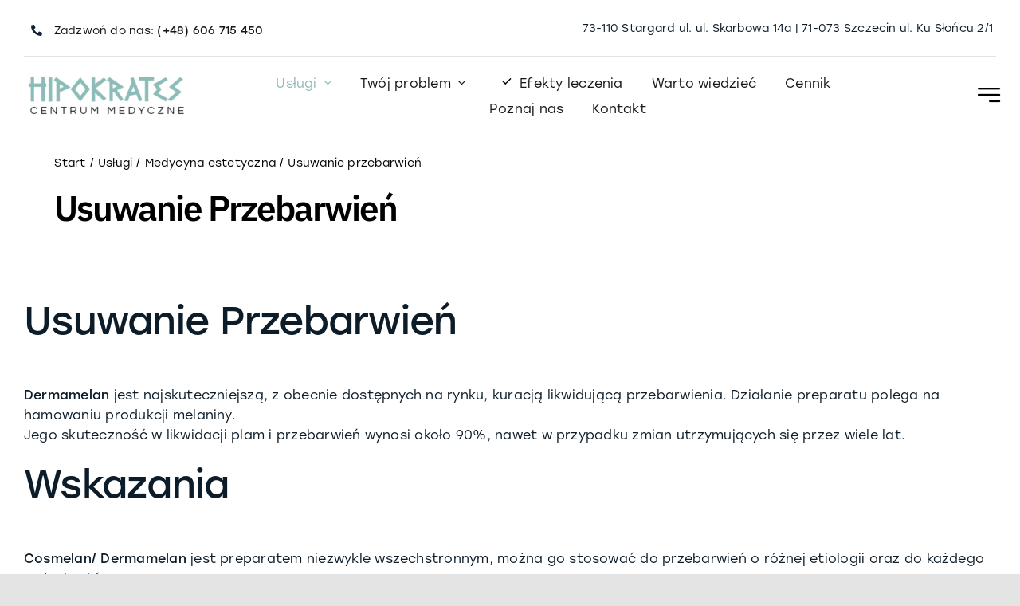

--- FILE ---
content_type: text/html; charset=UTF-8
request_url: https://www.hipokratesmed.pl/uslugi/medycyna-estetyczna/cosmelandermamelan/
body_size: 30116
content:
<!DOCTYPE html>
<html class="avada-html-layout-wide avada-html-header-position-top awb-scroll" lang="pl-PL" prefix="og: http://ogp.me/ns# fb: http://ogp.me/ns/fb#" prefix="og: https://ogp.me/ns#">
<head>
	<meta http-equiv="X-UA-Compatible" content="IE=edge" />
	<meta http-equiv="Content-Type" content="text/html; charset=utf-8"/>
	<meta name="viewport" content="width=device-width, initial-scale=1" />
	
<!-- Optymalizacja wyszukiwarek według Rank Math - https://rankmath.com/ -->
<title>Usuwanie przebarwień - Hipokrates</title>
<meta name="description" content="Cosmelan/ Dermamelan jest preparatem niezwykle wszechstronnym, można go stosować do przebarwień o różnej etiologii oraz do każdego rodzaju skóry."/>
<meta name="robots" content="index, follow, max-snippet:-1, max-video-preview:-1, max-image-preview:large"/>
<link rel="canonical" href="https://www.hipokratesmed.pl/uslugi/medycyna-estetyczna/cosmelandermamelan/" />
<meta property="og:locale" content="pl_PL" />
<meta property="og:type" content="article" />
<meta property="og:title" content="Usuwanie przebarwień - Hipokrates" />
<meta property="og:description" content="Cosmelan/ Dermamelan jest preparatem niezwykle wszechstronnym, można go stosować do przebarwień o różnej etiologii oraz do każdego rodzaju skóry." />
<meta property="og:url" content="https://www.hipokratesmed.pl/uslugi/medycyna-estetyczna/cosmelandermamelan/" />
<meta property="og:site_name" content="Avada Factory" />
<meta property="og:updated_time" content="2025-09-15T20:29:57+02:00" />
<meta property="article:published_time" content="2015-10-07T16:21:17+02:00" />
<meta property="article:modified_time" content="2025-09-15T20:29:57+02:00" />
<meta name="twitter:card" content="summary_large_image" />
<meta name="twitter:title" content="Usuwanie przebarwień - Hipokrates" />
<meta name="twitter:description" content="Cosmelan/ Dermamelan jest preparatem niezwykle wszechstronnym, można go stosować do przebarwień o różnej etiologii oraz do każdego rodzaju skóry." />
<meta name="twitter:label1" content="Czas czytania" />
<meta name="twitter:data1" content="1 minuta" />
<script type="application/ld+json" class="rank-math-schema">{"@context":"https://schema.org","@graph":[{"@type":["Person","Organization"],"@id":"https://www.hipokratesmed.pl/#person","name":"Avada Factory"},{"@type":"WebSite","@id":"https://www.hipokratesmed.pl/#website","url":"https://www.hipokratesmed.pl","name":"Avada Factory","publisher":{"@id":"https://www.hipokratesmed.pl/#person"},"inLanguage":"pl-PL"},{"@type":"WebPage","@id":"https://www.hipokratesmed.pl/uslugi/medycyna-estetyczna/cosmelandermamelan/#webpage","url":"https://www.hipokratesmed.pl/uslugi/medycyna-estetyczna/cosmelandermamelan/","name":"Usuwanie przebarwie\u0144 - Hipokrates","datePublished":"2015-10-07T16:21:17+02:00","dateModified":"2025-09-15T20:29:57+02:00","isPartOf":{"@id":"https://www.hipokratesmed.pl/#website"},"inLanguage":"pl-PL"},{"@type":"Person","@id":"https://www.hipokratesmed.pl/author/joker/","name":"joker","url":"https://www.hipokratesmed.pl/author/joker/","image":{"@type":"ImageObject","@id":"https://secure.gravatar.com/avatar/dc4a07386cc73cc512f165b9cd827d576efa244b76897aa2bc8b81952e538c85?s=96&amp;d=mm&amp;r=g","url":"https://secure.gravatar.com/avatar/dc4a07386cc73cc512f165b9cd827d576efa244b76897aa2bc8b81952e538c85?s=96&amp;d=mm&amp;r=g","caption":"joker","inLanguage":"pl-PL"},"sameAs":["https://www.hipokratesmed.pl"]},{"@type":"Article","headline":"Usuwanie przebarwie\u0144 - Hipokrates","datePublished":"2015-10-07T16:21:17+02:00","dateModified":"2025-09-15T20:29:57+02:00","author":{"@id":"https://www.hipokratesmed.pl/author/joker/","name":"joker"},"publisher":{"@id":"https://www.hipokratesmed.pl/#person"},"description":"Cosmelan/ Dermamelan jest preparatem niezwykle wszechstronnym, mo\u017cna go stosowa\u0107 do przebarwie\u0144 o r\u00f3\u017cnej etiologii oraz do ka\u017cdego rodzaju sk\u00f3ry.","name":"Usuwanie przebarwie\u0144 - Hipokrates","@id":"https://www.hipokratesmed.pl/uslugi/medycyna-estetyczna/cosmelandermamelan/#richSnippet","isPartOf":{"@id":"https://www.hipokratesmed.pl/uslugi/medycyna-estetyczna/cosmelandermamelan/#webpage"},"inLanguage":"pl-PL","mainEntityOfPage":{"@id":"https://www.hipokratesmed.pl/uslugi/medycyna-estetyczna/cosmelandermamelan/#webpage"}}]}</script>
<!-- /Wtyczka Rank Math WordPress SEO -->

<link rel='dns-prefetch' href='//use.typekit.net' />
<link rel="alternate" type="application/rss+xml" title="Hipokrates &raquo; Kanał z wpisami" href="https://www.hipokratesmed.pl/feed/" />
<link rel="alternate" type="application/rss+xml" title="Hipokrates &raquo; Kanał z komentarzami" href="https://www.hipokratesmed.pl/comments/feed/" />
					<link rel="shortcut icon" href="https://www.hipokratesmed.pl/wp-content/uploads/2025/09/favicon.png" type="image/x-icon" />
		
		
		
				<link rel="alternate" title="oEmbed (JSON)" type="application/json+oembed" href="https://www.hipokratesmed.pl/wp-json/oembed/1.0/embed?url=https%3A%2F%2Fwww.hipokratesmed.pl%2Fuslugi%2Fmedycyna-estetyczna%2Fcosmelandermamelan%2F" />
<link rel="alternate" title="oEmbed (XML)" type="text/xml+oembed" href="https://www.hipokratesmed.pl/wp-json/oembed/1.0/embed?url=https%3A%2F%2Fwww.hipokratesmed.pl%2Fuslugi%2Fmedycyna-estetyczna%2Fcosmelandermamelan%2F&#038;format=xml" />
					<meta name="description" content="Usuwanie przebarwień

Dermamelan jest najskuteczniejszą, z obecnie dostępnych na rynku, kuracją likwidującą przebarwienia. Działanie preparatu polega na hamowaniu produkcji melaniny.
Jego skuteczność w likwidacji plam i przebarwień wynosi około 90%, nawet w przypadku zmian utrzymujących się przez wiele lat.
Wskazania
Cosmelan/ Dermamelan jest preparatem niezwykle wszechstronnym, można go stosować do przebarwień o różnej etiologii oraz do każdego rodzaju skóry."/>
				
		<meta property="og:locale" content="pl_PL"/>
		<meta property="og:type" content="article"/>
		<meta property="og:site_name" content="Hipokrates"/>
		<meta property="og:title" content="Usuwanie przebarwień - Hipokrates"/>
				<meta property="og:description" content="Usuwanie przebarwień

Dermamelan jest najskuteczniejszą, z obecnie dostępnych na rynku, kuracją likwidującą przebarwienia. Działanie preparatu polega na hamowaniu produkcji melaniny.
Jego skuteczność w likwidacji plam i przebarwień wynosi około 90%, nawet w przypadku zmian utrzymujących się przez wiele lat.
Wskazania
Cosmelan/ Dermamelan jest preparatem niezwykle wszechstronnym, można go stosować do przebarwień o różnej etiologii oraz do każdego rodzaju skóry."/>
				<meta property="og:url" content="https://www.hipokratesmed.pl/uslugi/medycyna-estetyczna/cosmelandermamelan/"/>
													<meta property="article:modified_time" content="2025-09-15T18:29:57+01:00"/>
											<meta property="og:image" content="https://www.hipokratesmed.pl/wp-content/uploads/2023/09/logo-avada-investment.png"/>
		<meta property="og:image:width" content="672"/>
		<meta property="og:image:height" content="138"/>
		<meta property="og:image:type" content=""/>
				<style id='wp-img-auto-sizes-contain-inline-css' type='text/css'>
img:is([sizes=auto i],[sizes^="auto," i]){contain-intrinsic-size:3000px 1500px}
/*# sourceURL=wp-img-auto-sizes-contain-inline-css */
</style>
<link rel='stylesheet' id='awb-adobe-external-style-css' href='https://use.typekit.net/vit3tsb.css?timestamp=1749747436&#038;ver=7.12.1' type='text/css' media='all' />
<link rel='stylesheet' id='fusion-dynamic-css-css' href='https://www.hipokratesmed.pl/wp-content/uploads/fusion-styles/bc678eaff7163f5419a18b9bfea69213.min.css?ver=3.12.1' type='text/css' media='all' />
<link rel="https://api.w.org/" href="https://www.hipokratesmed.pl/wp-json/" /><link rel="alternate" title="JSON" type="application/json" href="https://www.hipokratesmed.pl/wp-json/wp/v2/pages/1920" /><link rel="EditURI" type="application/rsd+xml" title="RSD" href="https://www.hipokratesmed.pl/xmlrpc.php?rsd" />
<meta name="generator" content="WordPress 6.9" />
<link rel='shortlink' href='https://www.hipokratesmed.pl/?p=1920' />
<link rel="preload" href="https://www.hipokratesmed.pl/wp-content/themes/goldweb/includes/lib/assets/fonts/icomoon/awb-icons.woff" as="font" type="font/woff" crossorigin><link rel="preload" href="//www.hipokratesmed.pl/wp-content/themes/goldweb/includes/lib/assets/fonts/fontawesome/webfonts/fa-brands-400.woff2" as="font" type="font/woff2" crossorigin><link rel="preload" href="//www.hipokratesmed.pl/wp-content/themes/goldweb/includes/lib/assets/fonts/fontawesome/webfonts/fa-regular-400.woff2" as="font" type="font/woff2" crossorigin><link rel="preload" href="//www.hipokratesmed.pl/wp-content/themes/goldweb/includes/lib/assets/fonts/fontawesome/webfonts/fa-solid-900.woff2" as="font" type="font/woff2" crossorigin><link rel="preload" href="https://www.hipokratesmed.pl/wp-content/uploads/fusion-icons/financial-advisor-icon-set/fonts/financial-advisor.ttf?sbz7jy" as="font" type="font/ttf" crossorigin><link rel="preload" href="https://www.hipokratesmed.pl/wp-content/uploads/fusion-icons/Recruitment-v1.53/fonts/Recruitment.ttf?h3u5v0" as="font" type="font/ttf" crossorigin><link rel="preload" href="https://www.hipokratesmed.pl/wp-content/uploads/fusion-icons/Avada-Factory-v1.65/fonts/Avada-Factory.ttf?vrs4um" as="font" type="font/ttf" crossorigin><link rel="preload" href="https://www.hipokratesmed.pl/wp-content/uploads/fusion-icons/Avada-Investment-v1.5/fonts/Avada-Investment.ttf?722o8f" as="font" type="font/ttf" crossorigin><style type="text/css" id="css-fb-visibility">@media screen and (max-width: 810px){.fusion-no-small-visibility{display:none !important;}body .sm-text-align-center{text-align:center !important;}body .sm-text-align-left{text-align:left !important;}body .sm-text-align-right{text-align:right !important;}body .sm-flex-align-center{justify-content:center !important;}body .sm-flex-align-flex-start{justify-content:flex-start !important;}body .sm-flex-align-flex-end{justify-content:flex-end !important;}body .sm-mx-auto{margin-left:auto !important;margin-right:auto !important;}body .sm-ml-auto{margin-left:auto !important;}body .sm-mr-auto{margin-right:auto !important;}body .fusion-absolute-position-small{position:absolute;top:auto;width:100%;}.awb-sticky.awb-sticky-small{ position: sticky; top: var(--awb-sticky-offset,0); }}@media screen and (min-width: 811px) and (max-width: 1100px){.fusion-no-medium-visibility{display:none !important;}body .md-text-align-center{text-align:center !important;}body .md-text-align-left{text-align:left !important;}body .md-text-align-right{text-align:right !important;}body .md-flex-align-center{justify-content:center !important;}body .md-flex-align-flex-start{justify-content:flex-start !important;}body .md-flex-align-flex-end{justify-content:flex-end !important;}body .md-mx-auto{margin-left:auto !important;margin-right:auto !important;}body .md-ml-auto{margin-left:auto !important;}body .md-mr-auto{margin-right:auto !important;}body .fusion-absolute-position-medium{position:absolute;top:auto;width:100%;}.awb-sticky.awb-sticky-medium{ position: sticky; top: var(--awb-sticky-offset,0); }}@media screen and (min-width: 1101px){.fusion-no-large-visibility{display:none !important;}body .lg-text-align-center{text-align:center !important;}body .lg-text-align-left{text-align:left !important;}body .lg-text-align-right{text-align:right !important;}body .lg-flex-align-center{justify-content:center !important;}body .lg-flex-align-flex-start{justify-content:flex-start !important;}body .lg-flex-align-flex-end{justify-content:flex-end !important;}body .lg-mx-auto{margin-left:auto !important;margin-right:auto !important;}body .lg-ml-auto{margin-left:auto !important;}body .lg-mr-auto{margin-right:auto !important;}body .fusion-absolute-position-large{position:absolute;top:auto;width:100%;}.awb-sticky.awb-sticky-large{ position: sticky; top: var(--awb-sticky-offset,0); }}</style>		<script type="text/javascript">
			var doc = document.documentElement;
			doc.setAttribute( 'data-useragent', navigator.userAgent );
		</script>
		
	<style id='global-styles-inline-css' type='text/css'>
:root{--wp--preset--aspect-ratio--square: 1;--wp--preset--aspect-ratio--4-3: 4/3;--wp--preset--aspect-ratio--3-4: 3/4;--wp--preset--aspect-ratio--3-2: 3/2;--wp--preset--aspect-ratio--2-3: 2/3;--wp--preset--aspect-ratio--16-9: 16/9;--wp--preset--aspect-ratio--9-16: 9/16;--wp--preset--color--black: #000000;--wp--preset--color--cyan-bluish-gray: #abb8c3;--wp--preset--color--white: #ffffff;--wp--preset--color--pale-pink: #f78da7;--wp--preset--color--vivid-red: #cf2e2e;--wp--preset--color--luminous-vivid-orange: #ff6900;--wp--preset--color--luminous-vivid-amber: #fcb900;--wp--preset--color--light-green-cyan: #7bdcb5;--wp--preset--color--vivid-green-cyan: #00d084;--wp--preset--color--pale-cyan-blue: #8ed1fc;--wp--preset--color--vivid-cyan-blue: #0693e3;--wp--preset--color--vivid-purple: #9b51e0;--wp--preset--color--awb-color-1: #ffffff;--wp--preset--color--awb-color-2: #f4f4f4;--wp--preset--color--awb-color-3: #e4e4e4;--wp--preset--color--awb-color-4: #8cbcb8;--wp--preset--color--awb-color-5: #132030;--wp--preset--color--awb-color-6: #0d1c29;--wp--preset--color--awb-color-7: #262626;--wp--preset--color--awb-color-8: #161616;--wp--preset--color--awb-color-custom-1: #06283d;--wp--preset--color--awb-color-custom-2: #deecdf;--wp--preset--color--awb-color-custom-3: #8cbcb8;--wp--preset--gradient--vivid-cyan-blue-to-vivid-purple: linear-gradient(135deg,rgb(6,147,227) 0%,rgb(155,81,224) 100%);--wp--preset--gradient--light-green-cyan-to-vivid-green-cyan: linear-gradient(135deg,rgb(122,220,180) 0%,rgb(0,208,130) 100%);--wp--preset--gradient--luminous-vivid-amber-to-luminous-vivid-orange: linear-gradient(135deg,rgb(252,185,0) 0%,rgb(255,105,0) 100%);--wp--preset--gradient--luminous-vivid-orange-to-vivid-red: linear-gradient(135deg,rgb(255,105,0) 0%,rgb(207,46,46) 100%);--wp--preset--gradient--very-light-gray-to-cyan-bluish-gray: linear-gradient(135deg,rgb(238,238,238) 0%,rgb(169,184,195) 100%);--wp--preset--gradient--cool-to-warm-spectrum: linear-gradient(135deg,rgb(74,234,220) 0%,rgb(151,120,209) 20%,rgb(207,42,186) 40%,rgb(238,44,130) 60%,rgb(251,105,98) 80%,rgb(254,248,76) 100%);--wp--preset--gradient--blush-light-purple: linear-gradient(135deg,rgb(255,206,236) 0%,rgb(152,150,240) 100%);--wp--preset--gradient--blush-bordeaux: linear-gradient(135deg,rgb(254,205,165) 0%,rgb(254,45,45) 50%,rgb(107,0,62) 100%);--wp--preset--gradient--luminous-dusk: linear-gradient(135deg,rgb(255,203,112) 0%,rgb(199,81,192) 50%,rgb(65,88,208) 100%);--wp--preset--gradient--pale-ocean: linear-gradient(135deg,rgb(255,245,203) 0%,rgb(182,227,212) 50%,rgb(51,167,181) 100%);--wp--preset--gradient--electric-grass: linear-gradient(135deg,rgb(202,248,128) 0%,rgb(113,206,126) 100%);--wp--preset--gradient--midnight: linear-gradient(135deg,rgb(2,3,129) 0%,rgb(40,116,252) 100%);--wp--preset--font-size--small: 12px;--wp--preset--font-size--medium: 20px;--wp--preset--font-size--large: 24px;--wp--preset--font-size--x-large: 42px;--wp--preset--font-size--normal: 16px;--wp--preset--font-size--xlarge: 32px;--wp--preset--font-size--huge: 48px;--wp--preset--spacing--20: 0.44rem;--wp--preset--spacing--30: 0.67rem;--wp--preset--spacing--40: 1rem;--wp--preset--spacing--50: 1.5rem;--wp--preset--spacing--60: 2.25rem;--wp--preset--spacing--70: 3.38rem;--wp--preset--spacing--80: 5.06rem;--wp--preset--shadow--natural: 6px 6px 9px rgba(0, 0, 0, 0.2);--wp--preset--shadow--deep: 12px 12px 50px rgba(0, 0, 0, 0.4);--wp--preset--shadow--sharp: 6px 6px 0px rgba(0, 0, 0, 0.2);--wp--preset--shadow--outlined: 6px 6px 0px -3px rgb(255, 255, 255), 6px 6px rgb(0, 0, 0);--wp--preset--shadow--crisp: 6px 6px 0px rgb(0, 0, 0);}:where(.is-layout-flex){gap: 0.5em;}:where(.is-layout-grid){gap: 0.5em;}body .is-layout-flex{display: flex;}.is-layout-flex{flex-wrap: wrap;align-items: center;}.is-layout-flex > :is(*, div){margin: 0;}body .is-layout-grid{display: grid;}.is-layout-grid > :is(*, div){margin: 0;}:where(.wp-block-columns.is-layout-flex){gap: 2em;}:where(.wp-block-columns.is-layout-grid){gap: 2em;}:where(.wp-block-post-template.is-layout-flex){gap: 1.25em;}:where(.wp-block-post-template.is-layout-grid){gap: 1.25em;}.has-black-color{color: var(--wp--preset--color--black) !important;}.has-cyan-bluish-gray-color{color: var(--wp--preset--color--cyan-bluish-gray) !important;}.has-white-color{color: var(--wp--preset--color--white) !important;}.has-pale-pink-color{color: var(--wp--preset--color--pale-pink) !important;}.has-vivid-red-color{color: var(--wp--preset--color--vivid-red) !important;}.has-luminous-vivid-orange-color{color: var(--wp--preset--color--luminous-vivid-orange) !important;}.has-luminous-vivid-amber-color{color: var(--wp--preset--color--luminous-vivid-amber) !important;}.has-light-green-cyan-color{color: var(--wp--preset--color--light-green-cyan) !important;}.has-vivid-green-cyan-color{color: var(--wp--preset--color--vivid-green-cyan) !important;}.has-pale-cyan-blue-color{color: var(--wp--preset--color--pale-cyan-blue) !important;}.has-vivid-cyan-blue-color{color: var(--wp--preset--color--vivid-cyan-blue) !important;}.has-vivid-purple-color{color: var(--wp--preset--color--vivid-purple) !important;}.has-black-background-color{background-color: var(--wp--preset--color--black) !important;}.has-cyan-bluish-gray-background-color{background-color: var(--wp--preset--color--cyan-bluish-gray) !important;}.has-white-background-color{background-color: var(--wp--preset--color--white) !important;}.has-pale-pink-background-color{background-color: var(--wp--preset--color--pale-pink) !important;}.has-vivid-red-background-color{background-color: var(--wp--preset--color--vivid-red) !important;}.has-luminous-vivid-orange-background-color{background-color: var(--wp--preset--color--luminous-vivid-orange) !important;}.has-luminous-vivid-amber-background-color{background-color: var(--wp--preset--color--luminous-vivid-amber) !important;}.has-light-green-cyan-background-color{background-color: var(--wp--preset--color--light-green-cyan) !important;}.has-vivid-green-cyan-background-color{background-color: var(--wp--preset--color--vivid-green-cyan) !important;}.has-pale-cyan-blue-background-color{background-color: var(--wp--preset--color--pale-cyan-blue) !important;}.has-vivid-cyan-blue-background-color{background-color: var(--wp--preset--color--vivid-cyan-blue) !important;}.has-vivid-purple-background-color{background-color: var(--wp--preset--color--vivid-purple) !important;}.has-black-border-color{border-color: var(--wp--preset--color--black) !important;}.has-cyan-bluish-gray-border-color{border-color: var(--wp--preset--color--cyan-bluish-gray) !important;}.has-white-border-color{border-color: var(--wp--preset--color--white) !important;}.has-pale-pink-border-color{border-color: var(--wp--preset--color--pale-pink) !important;}.has-vivid-red-border-color{border-color: var(--wp--preset--color--vivid-red) !important;}.has-luminous-vivid-orange-border-color{border-color: var(--wp--preset--color--luminous-vivid-orange) !important;}.has-luminous-vivid-amber-border-color{border-color: var(--wp--preset--color--luminous-vivid-amber) !important;}.has-light-green-cyan-border-color{border-color: var(--wp--preset--color--light-green-cyan) !important;}.has-vivid-green-cyan-border-color{border-color: var(--wp--preset--color--vivid-green-cyan) !important;}.has-pale-cyan-blue-border-color{border-color: var(--wp--preset--color--pale-cyan-blue) !important;}.has-vivid-cyan-blue-border-color{border-color: var(--wp--preset--color--vivid-cyan-blue) !important;}.has-vivid-purple-border-color{border-color: var(--wp--preset--color--vivid-purple) !important;}.has-vivid-cyan-blue-to-vivid-purple-gradient-background{background: var(--wp--preset--gradient--vivid-cyan-blue-to-vivid-purple) !important;}.has-light-green-cyan-to-vivid-green-cyan-gradient-background{background: var(--wp--preset--gradient--light-green-cyan-to-vivid-green-cyan) !important;}.has-luminous-vivid-amber-to-luminous-vivid-orange-gradient-background{background: var(--wp--preset--gradient--luminous-vivid-amber-to-luminous-vivid-orange) !important;}.has-luminous-vivid-orange-to-vivid-red-gradient-background{background: var(--wp--preset--gradient--luminous-vivid-orange-to-vivid-red) !important;}.has-very-light-gray-to-cyan-bluish-gray-gradient-background{background: var(--wp--preset--gradient--very-light-gray-to-cyan-bluish-gray) !important;}.has-cool-to-warm-spectrum-gradient-background{background: var(--wp--preset--gradient--cool-to-warm-spectrum) !important;}.has-blush-light-purple-gradient-background{background: var(--wp--preset--gradient--blush-light-purple) !important;}.has-blush-bordeaux-gradient-background{background: var(--wp--preset--gradient--blush-bordeaux) !important;}.has-luminous-dusk-gradient-background{background: var(--wp--preset--gradient--luminous-dusk) !important;}.has-pale-ocean-gradient-background{background: var(--wp--preset--gradient--pale-ocean) !important;}.has-electric-grass-gradient-background{background: var(--wp--preset--gradient--electric-grass) !important;}.has-midnight-gradient-background{background: var(--wp--preset--gradient--midnight) !important;}.has-small-font-size{font-size: var(--wp--preset--font-size--small) !important;}.has-medium-font-size{font-size: var(--wp--preset--font-size--medium) !important;}.has-large-font-size{font-size: var(--wp--preset--font-size--large) !important;}.has-x-large-font-size{font-size: var(--wp--preset--font-size--x-large) !important;}
/*# sourceURL=global-styles-inline-css */
</style>
</head>

<body class="wp-singular page-template-default page page-id-1920 page-child parent-pageid-2196 wp-theme-goldweb awb-no-sidebars fusion-image-hovers fusion-pagination-sizing fusion-button_type-flat fusion-button_span-no fusion-button_gradient-linear avada-image-rollover-circle-yes avada-image-rollover-yes avada-image-rollover-direction-left fusion-body ltr fusion-sticky-header no-tablet-sticky-header no-mobile-sticky-header no-mobile-slidingbar fusion-disable-outline fusion-sub-menu-fade mobile-logo-pos-left layout-wide-mode avada-has-boxed-modal-shadow-none layout-scroll-offset-full avada-has-zero-margin-offset-top fusion-top-header menu-text-align-center mobile-menu-design-classic fusion-show-pagination-text fusion-header-layout-v3 avada-responsive avada-footer-fx-none avada-menu-highlight-style-bar fusion-search-form-clean fusion-main-menu-search-overlay fusion-avatar-circle avada-dropdown-styles avada-blog-layout-large avada-blog-archive-layout-large avada-header-shadow-no avada-menu-icon-position-left avada-has-megamenu-shadow avada-has-mobile-menu-search avada-has-main-nav-search-icon avada-has-breadcrumb-mobile-hidden avada-has-titlebar-hide avada-header-border-color-full-transparent avada-has-pagination-width_height avada-flyout-menu-direction-fade avada-ec-views-v1 awb-link-decoration" data-awb-post-id="1920">
		<a class="skip-link screen-reader-text" href="#content">Przejdź do zawartości</a>

	<div id="boxed-wrapper">
		
		<div id="wrapper" class="fusion-wrapper">
			<div id="home" style="position:relative;top:-1px;"></div>
												<div class="fusion-tb-header"><div class="fusion-fullwidth fullwidth-box fusion-builder-row-1 fusion-flex-container has-pattern-background has-mask-background nonhundred-percent-fullwidth non-hundred-percent-height-scrolling" style="--awb-border-radius-top-left:0px;--awb-border-radius-top-right:0px;--awb-border-radius-bottom-right:0px;--awb-border-radius-bottom-left:0px;--awb-flex-wrap:wrap;" ><div class="fusion-builder-row fusion-row fusion-flex-align-items-flex-start fusion-flex-content-wrap" style="max-width:1414.4px;margin-left: calc(-4% / 2 );margin-right: calc(-4% / 2 );"><div class="fusion-layout-column fusion_builder_column fusion-builder-column-0 fusion_builder_column_1_1 1_1 fusion-flex-column fusion-no-small-visibility" style="--awb-padding-top:10px;--awb-padding-right:4px;--awb-padding-bottom:10px;--awb-padding-left:4px;--awb-bg-size:cover;--awb-border-color:var(--awb-color3);--awb-border-top:0px;--awb-border-right:0px;--awb-border-bottom:1px;--awb-border-left:0px;--awb-border-style:solid;--awb-width-large:100%;--awb-spacing-right-large:1.92%;--awb-margin-bottom-large:0px;--awb-spacing-left-large:1.92%;--awb-width-medium:100%;--awb-order-medium:0;--awb-spacing-right-medium:1.92%;--awb-spacing-left-medium:1.92%;--awb-width-small:100%;--awb-order-small:0;--awb-spacing-right-small:1.92%;--awb-spacing-left-small:1.92%;"><div class="fusion-column-wrapper fusion-column-has-shadow fusion-flex-justify-content-space-between fusion-content-layout-row fusion-flex-align-items-center"><ul style="--awb-size:14px;--awb-iconcolor:#132030;--awb-line-height:23.8px;--awb-icon-width:23.8px;--awb-icon-height:23.8px;--awb-icon-margin:9.8px;--awb-content-margin:33.6px;" class="fusion-checklist fusion-checklist-1 fusion-checklist-default type-icons"><li class="fusion-li-item" style=""><span class="icon-wrapper circle-no"><i class="fusion-li-icon awb-investment-phone-alt-solid" aria-hidden="true"></i></span><div class="fusion-li-item-content">Zadzwoń do nas: <strong>(+48) 606 715 450</strong></div></li></ul><div class="fusion-text fusion-text-1" style="--awb-font-size:14px;--awb-text-font-family:&quot;stolzl&quot;;--awb-text-font-style:normal;--awb-text-font-weight:300;"><p>73-110 Stargard ul. ul. Skarbowa 14a | 71-073 Szczecin ul. Ku Słońcu 2/1</p>
</div></div></div><div class="fusion-layout-column fusion_builder_column fusion-builder-column-1 fusion_builder_column_1_1 1_1 fusion-flex-column fusion-no-medium-visibility fusion-no-large-visibility" style="--awb-padding-top:10px;--awb-padding-right:4px;--awb-padding-bottom:10px;--awb-padding-left:4px;--awb-bg-size:cover;--awb-border-color:var(--awb-color3);--awb-border-top:0px;--awb-border-right:0px;--awb-border-bottom:1px;--awb-border-left:0px;--awb-border-style:solid;--awb-width-large:100%;--awb-spacing-right-large:1.92%;--awb-margin-bottom-large:0px;--awb-spacing-left-large:1.92%;--awb-width-medium:100%;--awb-order-medium:0;--awb-spacing-right-medium:1.92%;--awb-spacing-left-medium:1.92%;--awb-width-small:100%;--awb-order-small:0;--awb-spacing-right-small:1.92%;--awb-spacing-left-small:1.92%;"><div class="fusion-column-wrapper fusion-column-has-shadow fusion-flex-justify-content-center fusion-content-layout-row fusion-flex-align-items-center"><ul style="--awb-size:14px;--awb-iconcolor:var(--awb-color5);--awb-line-height:23.8px;--awb-icon-width:23.8px;--awb-icon-height:23.8px;--awb-icon-margin:9.8px;--awb-content-margin:33.6px;" class="fusion-checklist fusion-checklist-2 fusion-checklist-default type-icons"><li class="fusion-li-item" style=""><span class="icon-wrapper circle-no"><i class="fusion-li-icon fa-phone-alt fas" aria-hidden="true"></i></span><div class="fusion-li-item-content">Zadzwoń do nas : <strong>(+48) 606 715 450</strong></div></li></ul></div></div></div></div><div class="fusion-fullwidth fullwidth-box fusion-builder-row-2 fusion-flex-container has-pattern-background has-mask-background nonhundred-percent-fullwidth non-hundred-percent-height-scrolling fusion-sticky-container fusion-custom-z-index" style="--awb-border-sizes-top:0px;--awb-border-sizes-bottom:0px;--awb-border-sizes-left:0px;--awb-border-sizes-right:0px;--awb-border-color:var(--awb-color3);--awb-border-radius-top-left:0px;--awb-border-radius-top-right:0px;--awb-border-radius-bottom-right:0px;--awb-border-radius-bottom-left:0px;--awb-z-index:99999;--awb-padding-top:16px;--awb-padding-bottom:16px;--awb-padding-top-small:30px;--awb-padding-bottom-small:30px;--awb-sticky-background-color:var(--awb-color1) !important;--awb-flex-wrap:wrap;" data-transition-offset="0" data-scroll-offset="1000" data-sticky-medium-visibility="1" data-sticky-large-visibility="1" ><div class="fusion-builder-row fusion-row fusion-flex-align-items-flex-start fusion-flex-content-wrap" style="max-width:1414.4px;margin-left: calc(-4% / 2 );margin-right: calc(-4% / 2 );"><div class="fusion-layout-column fusion_builder_column fusion-builder-column-2 fusion-flex-column fusion-flex-align-self-center" style="--awb-padding-left:4px;--awb-bg-size:cover;--awb-width-large:20%;--awb-spacing-right-large:9.6%;--awb-margin-bottom-large:0px;--awb-spacing-left-large:9.6%;--awb-width-medium:50%;--awb-order-medium:0;--awb-spacing-right-medium:3.84%;--awb-spacing-left-medium:3.84%;--awb-width-small:50%;--awb-order-small:0;--awb-spacing-right-small:3.84%;--awb-spacing-left-small:3.84%;"><div class="fusion-column-wrapper fusion-column-has-shadow fusion-flex-justify-content-flex-start fusion-content-layout-column"><div class="fusion-image-element " style="--awb-sticky-max-width:180px;--awb-max-width:200px;--awb-caption-title-font-family:var(--h2_typography-font-family);--awb-caption-title-font-weight:var(--h2_typography-font-weight);--awb-caption-title-font-style:var(--h2_typography-font-style);--awb-caption-title-size:var(--h2_typography-font-size);--awb-caption-title-transform:var(--h2_typography-text-transform);--awb-caption-title-line-height:var(--h2_typography-line-height);--awb-caption-title-letter-spacing:var(--h2_typography-letter-spacing);"><span class=" fusion-imageframe imageframe-none imageframe-1 hover-type-none"><a class="fusion-no-lightbox" href="https://www.hipokratesmed.pl/" target="_self" aria-label="logo"><img decoding="async" width="297" height="87" src="https://www.hipokratesmed.pl/wp-content/uploads/2025/06/logo.png" data-orig-src="https://www.hipokratesmed.pl/wp-content/uploads/2025/06/logo.png" alt class="lazyload img-responsive wp-image-5116" srcset="data:image/svg+xml,%3Csvg%20xmlns%3D%27http%3A%2F%2Fwww.w3.org%2F2000%2Fsvg%27%20width%3D%27297%27%20height%3D%2787%27%20viewBox%3D%270%200%20297%2087%27%3E%3Crect%20width%3D%27297%27%20height%3D%2787%27%20fill-opacity%3D%220%22%2F%3E%3C%2Fsvg%3E" data-srcset="https://www.hipokratesmed.pl/wp-content/uploads/2025/06/logo-200x59.png 200w, https://www.hipokratesmed.pl/wp-content/uploads/2025/06/logo.png 297w" data-sizes="auto" data-orig-sizes="(max-width: 810px) 100vw, 297px" /></a></span></div></div></div><div class="fusion-layout-column fusion_builder_column fusion-builder-column-3 fusion-flex-column fusion-no-small-visibility fusion-no-medium-visibility" style="--awb-bg-size:cover;--awb-width-large:70%;--awb-spacing-right-large:2.7428571428571%;--awb-margin-bottom-large:0px;--awb-spacing-left-large:2.7428571428571%;--awb-width-medium:70%;--awb-order-medium:0;--awb-spacing-right-medium:2.7428571428571%;--awb-spacing-left-medium:2.7428571428571%;--awb-width-small:100%;--awb-order-small:0;--awb-spacing-right-small:1.92%;--awb-spacing-left-small:1.92%;"><div class="fusion-column-wrapper fusion-column-has-shadow fusion-flex-justify-content-flex-start fusion-content-layout-column"><nav class="awb-menu awb-menu_row awb-menu_em-hover mobile-mode-collapse-to-button awb-menu_icons-left awb-menu_dc-yes mobile-trigger-fullwidth-off awb-menu_mobile-toggle awb-menu_indent-left mobile-size-full-absolute loading mega-menu-loading awb-menu_desktop awb-menu_dropdown awb-menu_expand-right awb-menu_transition-fade" style="--awb-font-size:var(--awb-typography3-font-size);--awb-line-height:var(--awb-typography3-line-height);--awb-text-transform:none;--awb-gap:36px;--awb-justify-content:center;--awb-color:var(--awb-color8);--awb-letter-spacing:var(--awb-typography3-letter-spacing);--awb-active-color:var(--awb-color4);--awb-submenu-items-padding-top:20px;--awb-submenu-items-padding-bottom:20px;--awb-submenu-items-padding-left:26px;--awb-submenu-active-bg:var(--awb-color5);--awb-submenu-active-color:var(--awb-color1);--awb-submenu-space:17px;--awb-submenu-font-size:var(--awb-typography5-font-size);--awb-submenu-text-transform:var(--awb-typography5-text-transform);--awb-submenu-line-height:var(--awb-typography5-line-height);--awb-submenu-letter-spacing:var(--awb-typography5-letter-spacing);--awb-submenu-max-width:340px;--awb-main-justify-content:flex-start;--awb-mobile-justify:flex-start;--awb-mobile-caret-left:auto;--awb-mobile-caret-right:0;--awb-box-shadow:10px 10px 25px 5px hsla(var(--awb-color8-h),var(--awb-color8-s),var(--awb-color8-l),calc(var(--awb-color8-a) - 90%));;--awb-fusion-font-family-typography:&quot;stolzl&quot;;--awb-fusion-font-style-typography:normal;--awb-fusion-font-weight-typography:300;--awb-fusion-font-family-submenu-typography:var(--awb-typography5-font-family);--awb-fusion-font-weight-submenu-typography:var(--awb-typography5-font-weight);--awb-fusion-font-style-submenu-typography:var(--awb-typography5-font-style);--awb-fusion-font-family-mobile-typography:inherit;--awb-fusion-font-style-mobile-typography:normal;--awb-fusion-font-weight-mobile-typography:400;" aria-label="Main Menu" data-breakpoint="1100" data-count="0" data-transition-type="fade" data-transition-time="300" data-expand="right"><button type="button" class="awb-menu__m-toggle awb-menu__m-toggle_no-text" aria-expanded="false" aria-controls="menu-main-menu"><span class="awb-menu__m-toggle-inner"><span class="collapsed-nav-text"><span class="screen-reader-text">Toggle Navigation</span></span><span class="awb-menu__m-collapse-icon awb-menu__m-collapse-icon_no-text"><span class="awb-menu__m-collapse-icon-open awb-menu__m-collapse-icon-open_no-text awb-investment-menu"></span><span class="awb-menu__m-collapse-icon-close awb-menu__m-collapse-icon-close_no-text awb-investment-times-solid"></span></span></span></button><ul id="menu-main-menu" class="fusion-menu awb-menu__main-ul awb-menu__main-ul_row"><li  id="menu-item-5190"  class="menu-item menu-item-type-custom menu-item-object-custom current-menu-ancestor menu-item-has-children menu-item-5190 awb-menu__li awb-menu__main-li awb-menu__main-li_regular"  data-item-id="5190"><span class="awb-menu__main-background-default awb-menu__main-background-default_fade"></span><span class="awb-menu__main-background-active awb-menu__main-background-active_fade"></span><a  href="#" class="awb-menu__main-a awb-menu__main-a_regular"><span class="menu-text">Usługi</span><span class="awb-menu__open-nav-submenu-hover"></span></a><button type="button" aria-label="Open submenu of Usługi" aria-expanded="false" class="awb-menu__open-nav-submenu_mobile awb-menu__open-nav-submenu_main"></button><div class="awb-menu__mega-wrap" id="awb-mega-menu-2013" data-width="site_width" style="--awb-megamenu-width:var(--site_width)"><div class="fusion-fullwidth fullwidth-box fusion-builder-row-2-1 fusion-flex-container has-pattern-background has-mask-background hundred-percent-fullwidth non-hundred-percent-height-scrolling" style="--link_hover_color: var(--awb-color5);--link_color: var(--awb-color8);--awb-border-radius-top-left:30px;--awb-border-radius-top-right:30px;--awb-border-radius-bottom-right:30px;--awb-border-radius-bottom-left:30px;--awb-overflow:hidden;--awb-padding-top:30px;--awb-padding-right:30px;--awb-padding-bottom:30px;--awb-padding-left:30px;--awb-background-color:var(--awb-color1);--awb-flex-wrap:wrap;--awb-box-shadow:4px 4px 20px 2px hsla(var(--awb-color8-h),var(--awb-color8-s),var(--awb-color8-l),calc(var(--awb-color8-a) - 80%));" ><div class="fusion-builder-row fusion-row fusion-flex-align-items-flex-start fusion-flex-content-wrap" style="width:102% !important;max-width:102% !important;margin-left: calc(-2% / 2 );margin-right: calc(-2% / 2 );"><div class="fusion-layout-column fusion_builder_column fusion-builder-column-4 fusion_builder_column_1_4 1_4 fusion-flex-column" style="--awb-bg-size:cover;--awb-width-large:25%;--awb-spacing-right-large:3.92%;--awb-margin-bottom-large:0px;--awb-spacing-left-large:3.92%;--awb-width-medium:25%;--awb-order-medium:0;--awb-spacing-right-medium:3.92%;--awb-spacing-left-medium:3.92%;--awb-width-small:100%;--awb-order-small:0;--awb-spacing-right-small:0.98%;--awb-margin-bottom-small:60px;--awb-spacing-left-small:0.98%;"><div class="fusion-column-wrapper fusion-column-has-shadow fusion-flex-justify-content-flex-start fusion-content-layout-column"><div class="fusion-title title fusion-title-1 fusion-sep-none fusion-title-text fusion-title-size-four" style="--awb-margin-bottom:8px;--awb-font-size:16px;"><h4 class="fusion-title-heading title-heading-left fusion-responsive-typography-calculated" style="margin:0;font-size:1em;text-transform:capitalize;--fontSize:16;--minFontSize:16;line-height:1;"><a href="https://www.hipokratesmed.pl/uslugi/medycyna-estetyczna/" class="awb-custom-text-color awb-custom-text-hover-color" target="_self">Medycyna estetyczna</a></h4></div><div class="fusion-text fusion-text-2 fusion-text-no-margin" style="--awb-font-size:14px;--awb-line-height:1.5;--awb-letter-spacing:var(--awb-typography5-letter-spacing);--awb-text-transform:var(--awb-typography5-text-transform);--awb-margin-bottom:10px;--awb-text-font-family:var(--awb-typography5-font-family);--awb-text-font-weight:var(--awb-typography5-font-weight);--awb-text-font-style:var(--awb-typography5-font-style);"><p><a href="https://www.hipokratesmed.pl/uslugi/medycyna-estetyczna/modelowanie-i-powiekszanie-ust-kwasem-hialuronowym/">Modelowanie ust</a><br /><a href="https://www.hipokratesmed.pl/uslugi/medycyna-estetyczna/nici-aptos-bezoperacyjny-lifting-twarzy/">Nici Aptos</a><br /><a href="https://www.hipokratesmed.pl/uslugi/medycyna-estetyczna/przeszczep-wlosow/">Przeszczep włosów – SAFER</a><br /><a href="https://www.hipokratesmed.pl/uslugi/medycyna-estetyczna/botox/">Botox – toksyna botulinowa</a><br /><a href="https://www.hipokratesmed.pl/uslugi/medycyna-estetyczna/kwas-hialuronowy/">Kwas hialuronowy</a><br /><a href="https://www.hipokratesmed.pl/uslugi/medycyna-estetyczna/regeneris-osocze-bogatoplytkowe/">Regeneris (osocze bogatopłytkowe)</a><br /><a href="https://www.hipokratesmed.pl/uslugi/medycyna-estetyczna/aqualyx/">Redukcja tkanki tłuszczowej</a><br /><a href="https://www.hipokratesmed.pl/uslugi/medycyna-estetyczna/cosmelandermamelan/">Usuwanie przebarwień</a><br /><a href="https://www.hipokratesmed.pl/uslugi/medycyna-estetyczna/sculptra-kwas-polimlekowy/">Sculptra – kwas polimlekowy</a><br /><a href="https://www.hipokratesmed.pl/uslugi/medycyna-estetyczna/radiesse/">Radiesse</a><br /><a href="https://www.hipokratesmed.pl/mezoterapia-iglowa/">Mezoterapia igłowa</a><br /><a href="https://www.hipokratesmed.pl/uslugi/medycyna-estetyczna/przeszczep-tkanki-tluszczowej/">Przeszczep tkanki tłuszczowej</a><br /><a href="https://www.hipokratesmed.pl/uslugi/medycyna-estetyczna/dermapen/">Dermapen</a><br /><a href="https://www.hipokratesmed.pl/uslugi/medycyna-estetyczna/peeling-migdalowy/">Peeling migdałowy</a><br /><a href="https://www.hipokratesmed.pl/uslugi/medycyna-estetyczna/peeling-glikolowy/">Peeling glikolowy</a><br /><a href="https://www.hipokratesmed.pl/uslugi/medycyna-estetyczna/peeling-kwasem-trojchlorooctowymtca/">Peeling kwasem trójchlorooctowym/TCA</a><br /><a href="https://www.hipokratesmed.pl/uslugi/medycyna-estetyczna/modelowanie-twarzy/">Modelowanie twarzy</a><br /><a href="https://www.hipokratesmed.pl/uslugi/medycyna-estetyczna/mikrodermabrazja/">Mikrodermabrazja</a><br /><a href="https://www.hipokratesmed.pl/uslugi/medycyna-estetyczna/nadpotliwosc/">Nadpotliwość</a></p>
</div></div></div><div class="fusion-layout-column fusion_builder_column fusion-builder-column-5 fusion_builder_column_1_4 1_4 fusion-flex-column" style="--awb-bg-size:cover;--awb-width-large:25%;--awb-spacing-right-large:3.92%;--awb-margin-bottom-large:0px;--awb-spacing-left-large:3.92%;--awb-width-medium:25%;--awb-order-medium:0;--awb-spacing-right-medium:3.92%;--awb-spacing-left-medium:3.92%;--awb-width-small:100%;--awb-order-small:0;--awb-spacing-right-small:0.98%;--awb-margin-bottom-small:60px;--awb-spacing-left-small:0.98%;"><div class="fusion-column-wrapper fusion-column-has-shadow fusion-flex-justify-content-flex-start fusion-content-layout-column"><div class="fusion-title title fusion-title-2 fusion-sep-none fusion-title-text fusion-title-size-four" style="--awb-margin-bottom:8px;--awb-font-size:16px;"><h4 class="fusion-title-heading title-heading-left fusion-responsive-typography-calculated" style="margin:0;font-size:1em;text-transform:capitalize;--fontSize:16;--minFontSize:16;line-height:1;"><a href="https://www.hipokratesmed.pl/uslugi/zabiegi-laserowe/" class="awb-custom-text-color awb-custom-text-hover-color" target="_self">Zabiegi laserowe</a></h4></div><div class="fusion-text fusion-text-3 fusion-text-no-margin" style="--awb-font-size:14px;--awb-line-height:1.5;--awb-letter-spacing:var(--awb-typography5-letter-spacing);--awb-text-transform:var(--awb-typography5-text-transform);--awb-margin-bottom:10px;--awb-text-font-family:var(--awb-typography5-font-family);--awb-text-font-weight:var(--awb-typography5-font-weight);--awb-text-font-style:var(--awb-typography5-font-style);"><p><a href="https://www.hipokratesmed.pl/usuwanie-brodawek-i-kurzajek/">Usuwanie brodawek i kurzajek</a><br /><a href="https://www.hipokratesmed.pl/uslugi/laser-frakcyjny-co2/">Laser frakcyjny CO2</a><br /><a href="https://www.hipokratesmed.pl/uslugi/laser-frakcyjny-co2/depilacja-laserowa-usuwanie-owlosienia/">Depilacja laserowa – usuwanie owłosienia</a><br /><a href="https://www.hipokratesmed.pl/uslugi/laser-frakcyjny-co2/laserowe-usuwanie-blizn/">Laserowe usuwanie blizn</a><br /><a href="https://www.hipokratesmed.pl/uslugi/laser-frakcyjny-co2/laserowe-usuwanie-tatuazy/">Laserowe usuwanie tatuażu</a><br /><a href="https://www.hipokratesmed.pl/uslugi/laser-frakcyjny-co2/laserowe-zamykanie-naczynek/">Laserowe zamykanie rozszerzonych naczynek</a><br /><a href="https://www.hipokratesmed.pl/uslugi/laser-frakcyjny-co2/usuwanie-klykcin-konczystych/">Kłykciny kończyste</a><br /><a href="https://www.hipokratesmed.pl/uslugi/laser-frakcyjny-co2/usuwanie-przebarwien/">Usuwanie przebarwień, piegów i plam posłonecznych</a><br /><a href="https://www.hipokratesmed.pl/uslugi/laser-frakcyjny-co2/usuwanie-rozstepow/">Usuwanie rozstępów</a><br /><a href="https://www.hipokratesmed.pl/uslugi/laser-frakcyjny-co2/usuwanie-blizn-potradzikowych/">Usuwanie blizn potrądzikowych</a><br /><a href="https://www.hipokratesmed.pl/uslugi/laser-frakcyjny-co2/usuwanie-mieczaka-zakaznego/">Usuwanie mięczaka zakaźnego</a><br /><a href="https://www.hipokratesmed.pl/uslugi/laser-frakcyjny-co2/usuwanie-makijazu-permanentnego/">Usuwanie makijażu permanentnego</a><br /><a href="https://www.hipokratesmed.pl/uslugi/laser-frakcyjny-co2/ujedrnianie-szyji-i-dekoltu/">Ujędrnianie szyi i dekoltu</a><br /><a href="https://www.hipokratesmed.pl/uslugi/laser-frakcyjny-co2/ujedrnianie-skory-piersi/">Ujędrnianie skóry piersi</a></p>
</div></div></div><div class="fusion-layout-column fusion_builder_column fusion-builder-column-6 fusion_builder_column_1_4 1_4 fusion-flex-column" style="--awb-bg-size:cover;--awb-width-large:25%;--awb-spacing-right-large:3.92%;--awb-margin-bottom-large:0px;--awb-spacing-left-large:3.92%;--awb-width-medium:25%;--awb-order-medium:0;--awb-spacing-right-medium:3.92%;--awb-spacing-left-medium:3.92%;--awb-width-small:100%;--awb-order-small:0;--awb-spacing-right-small:0.98%;--awb-margin-bottom-small:60px;--awb-spacing-left-small:0.98%;"><div class="fusion-column-wrapper fusion-column-has-shadow fusion-flex-justify-content-flex-start fusion-content-layout-column"><div class="fusion-title title fusion-title-3 fusion-sep-none fusion-title-text fusion-title-size-four" style="--awb-margin-bottom:8px;--awb-font-size:16px;"><h4 class="fusion-title-heading title-heading-left fusion-responsive-typography-calculated" style="margin:0;font-size:1em;text-transform:capitalize;--fontSize:16;--minFontSize:16;line-height:1;"><a href="https://www.hipokratesmed.pl/uslugi/usg/" class="awb-custom-text-color awb-custom-text-hover-color" target="_self">Badania USG</a></h4></div><div class="fusion-text fusion-text-4 fusion-text-no-margin" style="--awb-font-size:14px;--awb-line-height:1.5;--awb-letter-spacing:var(--awb-typography5-letter-spacing);--awb-text-transform:var(--awb-typography5-text-transform);--awb-margin-bottom:10px;--awb-text-font-family:var(--awb-typography5-font-family);--awb-text-font-weight:var(--awb-typography5-font-weight);--awb-text-font-style:var(--awb-typography5-font-style);"><p><a href="https://www.hipokratesmed.pl/uslugi/usg/badanie-usg-jamy-brzusznej/">Badanie USG jamy brzusznej</a><br /><a href="https://www.hipokratesmed.pl/uslugi/usg/badanie-usg-piersi/">Badanie USG piersi</a><br /><a href="https://www.hipokratesmed.pl/uslugi/usg/badanie-usg-tarczycy/">Badanie USG tarczycy</a><br /><a href="https://www.hipokratesmed.pl/uslugi/usg/badanie-usg-zeber-i-mostka/">Badanie&nbsp;USG żeber i mostka</a><br /><a href="https://www.hipokratesmed.pl/uslugi/usg/badanie-usg-wezlow-chlonnych/">Badanie&nbsp;USG węzłów chłonnych</a><br /><a href="https://www.hipokratesmed.pl/uslugi/usg/badanie-usg-miesni/">Badanie&nbsp;USG mięśni oraz tkanek miękkich</a><br /><a href="https://www.hipokratesmed.pl/uslugi/usg/badanie-usg-jader/">Badanie USG jąder</a><br /><a href="https://www.hipokratesmed.pl/uslugi/usg/badanie-usg-stawu-barkowego/">Badanie USG stawu barkowego</a><br /><a href="https://www.hipokratesmed.pl/uslugi/usg/badanie-usg-stawu-lokciowego/">Badanie USG stawu łokciowego</a><br /><a href="https://www.hipokratesmed.pl/uslugi/usg/badanie-usg-nadgarstka/">Badanie USG nadgarstka</a><br /><a href="https://www.hipokratesmed.pl/uslugi/usg/badanie-usg-stawu-biodrowego/">Badanie USG stawu biodrowego</a><br /><a href="https://www.hipokratesmed.pl/uslugi/usg/badanie-usg-stawu-kolanowego/">Badanie USG stawu kolanowego</a><br /><a href="https://www.hipokratesmed.pl/uslugi/usg/badanie-usg-stawu-skokowego/">Badanie USG stawu skokowego</a><br /><a href="https://www.hipokratesmed.pl/uslugi/usg/badanie-usg-sciegna-achillesa/">Badanie USG ścięgna Achillesa</a><br /><a href="https://www.hipokratesmed.pl/uslugi/usg/badanie-usg-powierzchni-podeszwowej-stopy/">Badanie USG powierzchni podeszwowej stopy</a><br /><a href="https://www.hipokratesmed.pl/uslugi/usg/badanie-usg-nerwow-obwodowych/">Badanie USG nerwów obwodowych</a><br /><a href="https://www.hipokratesmed.pl/uslugi/usg/badanie-usg-dopplerowskie-naczyn/">Badanie USG dopplerowskie naczyń</a></p>
</div></div></div><div class="fusion-layout-column fusion_builder_column fusion-builder-column-7 fusion_builder_column_1_4 1_4 fusion-flex-column" style="--awb-bg-size:cover;--awb-width-large:25%;--awb-spacing-right-large:3.92%;--awb-margin-bottom-large:0px;--awb-spacing-left-large:3.92%;--awb-width-medium:25%;--awb-order-medium:0;--awb-spacing-right-medium:3.92%;--awb-spacing-left-medium:3.92%;--awb-width-small:100%;--awb-order-small:0;--awb-spacing-right-small:0.98%;--awb-margin-bottom-small:60px;--awb-spacing-left-small:0.98%;"><div class="fusion-column-wrapper fusion-column-has-shadow fusion-flex-justify-content-flex-start fusion-content-layout-column"><div class="fusion-title title fusion-title-4 fusion-sep-none fusion-title-text fusion-title-size-four" style="--awb-margin-bottom:8px;--awb-font-size:16px;"><h4 class="fusion-title-heading title-heading-left fusion-responsive-typography-calculated" style="margin:0;font-size:1em;text-transform:capitalize;--fontSize:16;--minFontSize:16;line-height:1;"><a href="https://www.hipokratesmed.pl/uslugi/diagnostyka/" class="awb-custom-text-color awb-custom-text-hover-color" target="_self">Diagnostyka</a></h4></div><div class="fusion-text fusion-text-5 fusion-text-no-margin" style="--awb-font-size:14px;--awb-line-height:1.5;--awb-letter-spacing:var(--awb-typography5-letter-spacing);--awb-text-transform:var(--awb-typography5-text-transform);--awb-margin-bottom:10px;--awb-text-font-family:var(--awb-typography5-font-family);--awb-text-font-weight:var(--awb-typography5-font-weight);--awb-text-font-style:var(--awb-typography5-font-style);"><p><a href="https://www.hipokratesmed.pl/uslugi/diagnostyka/trichogram-badanie-wlosow/">Trichogram – badanie włosów</a><br /><a href="https://www.hipokratesmed.pl/uslugi/diagnostyka/badanie-mikologiczne-bezposrednie-hodowla/">Badanie mikologiczne bezpośrednie, hodowla</a><br /><a href="https://www.hipokratesmed.pl/uslugi/diagnostyka/badanie-w-swietle-lampy-woda/">Badanie w świetle lampy WOODA</a><br /><a href="https://www.hipokratesmed.pl/uslugi/diagnostyka/badanie-w-kierunku-demodex-folicullorum/">Badanie w kierunku demodex folicullorum</a><br /><a href="https://www.hipokratesmed.pl/uslugi/diagnostyka/posiew-bakteriologiczny-z-pochwy-szyjki-macicy/">Posiew bakteriologiczny z pochwy, szyjki macicy</a><br /><a href="https://www.hipokratesmed.pl/uslugi/diagnostyka/badanie-cytologiczne-immunopatologiczne/">Badanie cytologiczne</a><br /><a href="https://www.hipokratesmed.pl/uslugi/diagnostyka/badanie-histopatologiczne/">Badanie histopatologiczne</a><br /><a href="https://www.hipokratesmed.pl/uslugi/diagnostyka/badanie-kolposkopowe/">Badanie kolposkopowe</a><br /><a href="https://www.hipokratesmed.pl/uslugi/diagnostyka/testy-alergiczne-punktowe-platkowe/">Testy alergiczne: punktowe, płatkowe</a><br /><a href="https://www.hipokratesmed.pl/uslugi/diagnostyka/ige-calkowite-i-swoiste/">IgE całkowite i swoiste</a><br /><a href="https://www.hipokratesmed.pl/uslugi/diagnostyka/proby-swietlne-uva-i-uvb/">Próby świetlne UVA i UVB</a></p>
</div></div></div><div class="fusion-layout-column fusion_builder_column fusion-builder-column-8 fusion_builder_column_1_4 1_4 fusion-flex-column" style="--awb-bg-size:cover;--awb-width-large:25%;--awb-spacing-right-large:3.92%;--awb-margin-bottom-large:0px;--awb-spacing-left-large:3.92%;--awb-width-medium:25%;--awb-order-medium:0;--awb-spacing-right-medium:3.92%;--awb-spacing-left-medium:3.92%;--awb-width-small:100%;--awb-order-small:0;--awb-spacing-right-small:0.98%;--awb-margin-bottom-small:60px;--awb-spacing-left-small:0.98%;"><div class="fusion-column-wrapper fusion-column-has-shadow fusion-flex-justify-content-flex-start fusion-content-layout-column"><div class="fusion-title title fusion-title-5 fusion-sep-none fusion-title-text fusion-title-size-four" style="--awb-margin-bottom:8px;--awb-font-size:16px;"><h4 class="fusion-title-heading title-heading-left fusion-responsive-typography-calculated" style="margin:0;font-size:1em;text-transform:capitalize;--fontSize:16;--minFontSize:16;line-height:1;"><a href="https://www.hipokratesmed.pl/uslugi/dermatochirurgia/" class="awb-custom-text-color awb-custom-text-hover-color" target="_self">Dermatochirurgia</a></h4></div><div class="fusion-text fusion-text-6 fusion-text-no-margin" style="--awb-font-size:14px;--awb-line-height:1.5;--awb-letter-spacing:var(--awb-typography5-letter-spacing);--awb-text-transform:var(--awb-typography5-text-transform);--awb-margin-bottom:10px;--awb-text-font-family:var(--awb-typography5-font-family);--awb-text-font-weight:var(--awb-typography5-font-weight);--awb-text-font-style:var(--awb-typography5-font-style);"><p><a href="https://www.hipokratesmed.pl/uslugi/dermatochirurgia/korekta-uszu/">Korekta odstających uszu</a><br /><a href="https://www.hipokratesmed.pl/uslugi/dermatochirurgia/korekta-wrastajacych-paznokci/">Korekta wrastających paznokci</a><br /><a href="https://www.hipokratesmed.pl/uslugi/dermatochirurgia/plastyka-i-korekta-powiek/">Korekta i plastyka powiek</a><br /><a href="https://www.hipokratesmed.pl/uslugi/dermatochirurgia/usuwanie-wlokniakow-kaszakow-tluszczakow/">Usuwanie włókniaków, kaszaków, tłuszczaków</a><br /><a href="https://www.hipokratesmed.pl/uslugi/dermatochirurgia/usuwanie-znamion-barwnikowych/">Usuwanie znamion barwnikowych, pieprzyków, przebarwień i zmian skórnych</a><br /><a href="https://www.hipokratesmed.pl/uslugi/dermatochirurgia/usuwanie-kepek-zoltych/">Usuwanie kępek żółtych</a><br /><a href="https://www.hipokratesmed.pl/uslugi/dermatochirurgia/usuwanie-nowotworow-skory/">Usuwanie nowotworów skóry oraz stanów przednowotworowych</a><br /><a href="https://www.hipokratesmed.pl/uslugi/dermatochirurgia/usuwanie-blizn-keloidow/">Usuwanie blizn i bliznowców</a><br /><a href="https://www.hipokratesmed.pl/uslugi/dermatochirurgia/skleroterapia-leczenie-zylakow/">Skleroterapia</a></p>
</div></div></div><div class="fusion-layout-column fusion_builder_column fusion-builder-column-9 fusion_builder_column_1_4 1_4 fusion-flex-column" style="--awb-bg-size:cover;--awb-width-large:25%;--awb-spacing-right-large:3.92%;--awb-margin-bottom-large:0px;--awb-spacing-left-large:3.92%;--awb-width-medium:25%;--awb-order-medium:0;--awb-spacing-right-medium:3.92%;--awb-spacing-left-medium:3.92%;--awb-width-small:100%;--awb-order-small:0;--awb-spacing-right-small:0.98%;--awb-margin-bottom-small:60px;--awb-spacing-left-small:0.98%;"><div class="fusion-column-wrapper fusion-column-has-shadow fusion-flex-justify-content-flex-start fusion-content-layout-column"><div class="fusion-title title fusion-title-6 fusion-sep-none fusion-title-text fusion-title-size-four" style="--awb-margin-bottom:8px;--awb-font-size:16px;"><h4 class="fusion-title-heading title-heading-left fusion-responsive-typography-calculated" style="margin:0;font-size:1em;text-transform:capitalize;--fontSize:16;--minFontSize:16;line-height:1;"><a href="https://www.hipokratesmed.pl/efekty-leczenia/dermatologia/" class="awb-custom-text-color awb-custom-text-hover-color" target="_self">Dermatologia</a></h4></div><div class="fusion-text fusion-text-7 fusion-text-no-margin" style="--awb-font-size:14px;--awb-line-height:1.5;--awb-letter-spacing:var(--awb-typography5-letter-spacing);--awb-text-transform:var(--awb-typography5-text-transform);--awb-margin-bottom:10px;--awb-text-font-family:var(--awb-typography5-font-family);--awb-text-font-weight:var(--awb-typography5-font-weight);--awb-text-font-style:var(--awb-typography5-font-style);"><p><a href="https://www.hipokratesmed.pl/uslugi/dermatologia/leczenie-bielactwa/">Bielactwo – leczenie</a><br /><a href="https://www.hipokratesmed.pl/uslugi/dermatologia/leczenie-lysienia/">Leczenie łysienia</a><br /><a href="https://www.hipokratesmed.pl/uslugi/dermatologia/leczenie-luszczycy/">Leczenie łuszczycy</a><br /><a href="https://www.hipokratesmed.pl/uslugi/dermatologia/leczenie-atopowego-zapalenia-skory/">Leczenie atopowego zapalenia skóry</a><br /><a href="https://www.hipokratesmed.pl/uslugi/dermatologia/leczenie-tradziku/">Leczenie trądziku</a></p>
</div></div></div><div class="fusion-layout-column fusion_builder_column fusion-builder-column-10 fusion_builder_column_1_4 1_4 fusion-flex-column" style="--awb-bg-size:cover;--awb-width-large:25%;--awb-spacing-right-large:3.92%;--awb-margin-bottom-large:0px;--awb-spacing-left-large:3.92%;--awb-width-medium:25%;--awb-order-medium:0;--awb-spacing-right-medium:3.92%;--awb-spacing-left-medium:3.92%;--awb-width-small:100%;--awb-order-small:0;--awb-spacing-right-small:0.98%;--awb-margin-bottom-small:60px;--awb-spacing-left-small:0.98%;"><div class="fusion-column-wrapper fusion-column-has-shadow fusion-flex-justify-content-flex-start fusion-content-layout-column"><div class="fusion-title title fusion-title-7 fusion-sep-none fusion-title-text fusion-title-size-four" style="--awb-margin-bottom:8px;--awb-font-size:16px;"><h4 class="fusion-title-heading title-heading-left fusion-responsive-typography-calculated" style="margin:0;font-size:1em;text-transform:capitalize;--fontSize:16;--minFontSize:16;line-height:1;"><a href="https://www.hipokratesmed.pl/uslugi/alergoloria/" class="awb-custom-text-color awb-custom-text-hover-color" target="_self">alergologia</a></h4></div><div class="fusion-text fusion-text-8 fusion-text-no-margin" style="--awb-font-size:14px;--awb-line-height:1.5;--awb-letter-spacing:var(--awb-typography5-letter-spacing);--awb-text-transform:var(--awb-typography5-text-transform);--awb-margin-bottom:10px;--awb-text-font-family:var(--awb-typography5-font-family);--awb-text-font-weight:var(--awb-typography5-font-weight);--awb-text-font-style:var(--awb-typography5-font-style);"><p><a href="https://www.hipokratesmed.pl/uslugi/alergoloria/atopowe-zapalenie-skory/">Atopowe zapalenie skóry</a><br /><a href="https://www.hipokratesmed.pl/uslugi/alergoloria/rozne-odmiany-wypryskow/">Różne odmiany wyprysków</a></p>
</div></div></div><div class="fusion-layout-column fusion_builder_column fusion-builder-column-11 fusion_builder_column_1_4 1_4 fusion-flex-column" style="--awb-bg-size:cover;--awb-width-large:25%;--awb-spacing-right-large:3.92%;--awb-margin-bottom-large:0px;--awb-spacing-left-large:3.92%;--awb-width-medium:25%;--awb-order-medium:0;--awb-spacing-right-medium:3.92%;--awb-spacing-left-medium:3.92%;--awb-width-small:100%;--awb-order-small:0;--awb-spacing-right-small:0.98%;--awb-margin-bottom-small:60px;--awb-spacing-left-small:0.98%;"><div class="fusion-column-wrapper fusion-column-has-shadow fusion-flex-justify-content-flex-start fusion-content-layout-column"><div class="fusion-title title fusion-title-8 fusion-sep-none fusion-title-text fusion-title-size-four" style="--awb-margin-bottom:8px;--awb-font-size:16px;"><h4 class="fusion-title-heading title-heading-left fusion-responsive-typography-calculated" style="margin:0;font-size:1em;text-transform:capitalize;--fontSize:16;--minFontSize:16;line-height:1;"><a href="https://www.hipokratesmed.pl/uslugi/fototerapia/fototerapia-faq/" class="awb-custom-text-color awb-custom-text-hover-color" target="_self">Fototerapia</a></h4></div><div class="fusion-text fusion-text-9 fusion-text-no-margin" style="--awb-font-size:14px;--awb-line-height:1.5;--awb-letter-spacing:var(--awb-typography5-letter-spacing);--awb-text-transform:var(--awb-typography5-text-transform);--awb-margin-bottom:10px;--awb-text-font-family:var(--awb-typography5-font-family);--awb-text-font-weight:var(--awb-typography5-font-weight);--awb-text-font-style:var(--awb-typography5-font-style);"><p><a href="https://www.hipokratesmed.pl/uslugi/fototerapia/fototerapia-uva/">Fototerapia UVA</a><br /><a href="https://www.hipokratesmed.pl/uslugi/fototerapia/fototerapia-uvb/">Fototerapia UVB</a><br /><a href="https://www.hipokratesmed.pl/uslugi/fototerapia/fototerapia-puva/">Fototerapia PUVA</a><br /><a href="https://www.hipokratesmed.pl/uslugi/fototerapia/fototerapia-faq/">Fototerapia FAQ</a></p>
</div></div></div></div></div>
</div><ul class="awb-menu__sub-ul awb-menu__sub-ul_main"><li  id="menu-item-5525"  class="menu-item menu-item-type-custom menu-item-object-custom current-menu-ancestor current-menu-parent menu-item-has-children menu-item-5525 awb-menu__li awb-menu__sub-li" ><a  href="#" class="awb-menu__sub-a"><span>Medycyna estetyczna</span><span class="awb-menu__open-nav-submenu-hover"></span></a><button type="button" aria-label="Open submenu of Medycyna estetyczna" aria-expanded="false" class="awb-menu__open-nav-submenu_mobile awb-menu__open-nav-submenu_sub"></button><ul class="awb-menu__sub-ul awb-menu__sub-ul_grand"><li  id="menu-item-5527"  class="menu-item menu-item-type-post_type menu-item-object-page menu-item-5527 awb-menu__li awb-menu__sub-li" ><a  href="https://www.hipokratesmed.pl/uslugi/medycyna-estetyczna/modelowanie-i-powiekszanie-ust-kwasem-hialuronowym/" class="awb-menu__sub-a"><span>Modelowanie ust</span></a></li><li  id="menu-item-5536"  class="menu-item menu-item-type-post_type menu-item-object-page menu-item-5536 awb-menu__li awb-menu__sub-li" ><a  href="https://www.hipokratesmed.pl/uslugi/medycyna-estetyczna/nici-aptos-bezoperacyjny-lifting-twarzy/" class="awb-menu__sub-a"><span>Bezoperacyjny lifting twarzy</span></a></li><li  id="menu-item-5537"  class="menu-item menu-item-type-post_type menu-item-object-page menu-item-5537 awb-menu__li awb-menu__sub-li" ><a  href="https://www.hipokratesmed.pl/uslugi/medycyna-estetyczna/przeszczep-wlosow/" class="awb-menu__sub-a"><span>Przeszczep włosów</span></a></li><li  id="menu-item-5538"  class="menu-item menu-item-type-post_type menu-item-object-page menu-item-5538 awb-menu__li awb-menu__sub-li" ><a  href="https://www.hipokratesmed.pl/uslugi/medycyna-estetyczna/botox/" class="awb-menu__sub-a"><span>Botox</span></a></li><li  id="menu-item-5540"  class="menu-item menu-item-type-post_type menu-item-object-page menu-item-5540 awb-menu__li awb-menu__sub-li" ><a  href="https://www.hipokratesmed.pl/uslugi/medycyna-estetyczna/kwas-hialuronowy/" class="awb-menu__sub-a"><span>Kwas hialuronowy</span></a></li><li  id="menu-item-5543"  class="menu-item menu-item-type-post_type menu-item-object-page menu-item-5543 awb-menu__li awb-menu__sub-li" ><a  href="https://www.hipokratesmed.pl/uslugi/medycyna-estetyczna/regeneris-osocze-bogatoplytkowe/" class="awb-menu__sub-a"><span>Regeneris – osocze bogatopłytkowe</span></a></li><li  id="menu-item-5544"  class="menu-item menu-item-type-post_type menu-item-object-page menu-item-5544 awb-menu__li awb-menu__sub-li" ><a  href="https://www.hipokratesmed.pl/uslugi/medycyna-estetyczna/aqualyx/" class="awb-menu__sub-a"><span>Redukcja tkanki tłuszczowej</span></a></li><li  id="menu-item-5545"  class="menu-item menu-item-type-post_type menu-item-object-page current-menu-item page_item page-item-1920 current_page_item menu-item-5545 awb-menu__li awb-menu__sub-li" ><a  href="https://www.hipokratesmed.pl/uslugi/medycyna-estetyczna/cosmelandermamelan/" class="awb-menu__sub-a" aria-current="page"><span>Usuwanie przebarwień</span></a></li><li  id="menu-item-5546"  class="menu-item menu-item-type-post_type menu-item-object-page menu-item-5546 awb-menu__li awb-menu__sub-li" ><a  href="https://www.hipokratesmed.pl/uslugi/medycyna-estetyczna/sculptra-kwas-polimlekowy/" class="awb-menu__sub-a"><span>Sculptra – kwas polimlekowy</span></a></li><li  id="menu-item-5547"  class="menu-item menu-item-type-post_type menu-item-object-page menu-item-5547 awb-menu__li awb-menu__sub-li" ><a  href="https://www.hipokratesmed.pl/uslugi/medycyna-estetyczna/radiesse/" class="awb-menu__sub-a"><span>Radiesse</span></a></li><li  id="menu-item-5548"  class="menu-item menu-item-type-post_type menu-item-object-page menu-item-5548 awb-menu__li awb-menu__sub-li" ><a  href="https://www.hipokratesmed.pl/mezoterapia-iglowa/" class="awb-menu__sub-a"><span>Mezoterapia igłowa</span></a></li><li  id="menu-item-5549"  class="menu-item menu-item-type-post_type menu-item-object-page menu-item-5549 awb-menu__li awb-menu__sub-li" ><a  href="https://www.hipokratesmed.pl/uslugi/medycyna-estetyczna/przeszczep-tkanki-tluszczowej/" class="awb-menu__sub-a"><span>Przeszczep tkanki tłuszczowej</span></a></li><li  id="menu-item-5550"  class="menu-item menu-item-type-post_type menu-item-object-page menu-item-5550 awb-menu__li awb-menu__sub-li" ><a  href="https://www.hipokratesmed.pl/uslugi/medycyna-estetyczna/dermapen/" class="awb-menu__sub-a"><span>Dermapen</span></a></li><li  id="menu-item-5551"  class="menu-item menu-item-type-post_type menu-item-object-page menu-item-5551 awb-menu__li awb-menu__sub-li" ><a  href="https://www.hipokratesmed.pl/uslugi/medycyna-estetyczna/peeling-migdalowy/" class="awb-menu__sub-a"><span>Peeling migdałowy</span></a></li><li  id="menu-item-5552"  class="menu-item menu-item-type-post_type menu-item-object-page menu-item-5552 awb-menu__li awb-menu__sub-li" ><a  href="https://www.hipokratesmed.pl/uslugi/medycyna-estetyczna/peeling-glikolowy/" class="awb-menu__sub-a"><span>Peeling glikolowy</span></a></li><li  id="menu-item-5553"  class="menu-item menu-item-type-post_type menu-item-object-page menu-item-5553 awb-menu__li awb-menu__sub-li" ><a  href="https://www.hipokratesmed.pl/uslugi/medycyna-estetyczna/peeling-kwasem-trojchlorooctowymtca/" class="awb-menu__sub-a"><span>Peeling kwasem trójchlorooctowym/TCA</span></a></li><li  id="menu-item-5554"  class="menu-item menu-item-type-post_type menu-item-object-page menu-item-5554 awb-menu__li awb-menu__sub-li" ><a  href="https://www.hipokratesmed.pl/uslugi/medycyna-estetyczna/modelowanie-twarzy/" class="awb-menu__sub-a"><span>Modelowanie twarzy</span></a></li><li  id="menu-item-5555"  class="menu-item menu-item-type-post_type menu-item-object-page menu-item-5555 awb-menu__li awb-menu__sub-li" ><a  href="https://www.hipokratesmed.pl/uslugi/medycyna-estetyczna/mikrodermabrazja/" class="awb-menu__sub-a"><span>Mikrodermabrazja</span></a></li><li  id="menu-item-5556"  class="menu-item menu-item-type-post_type menu-item-object-page menu-item-5556 awb-menu__li awb-menu__sub-li" ><a  href="https://www.hipokratesmed.pl/uslugi/medycyna-estetyczna/nadpotliwosc/" class="awb-menu__sub-a"><span>Nadpotliwość</span></a></li></ul></li><li  id="menu-item-5557"  class="menu-item menu-item-type-custom menu-item-object-custom menu-item-has-children menu-item-5557 awb-menu__li awb-menu__sub-li" ><a  href="#" class="awb-menu__sub-a"><span>Zabiegi laserowe</span><span class="awb-menu__open-nav-submenu-hover"></span></a><button type="button" aria-label="Open submenu of Zabiegi laserowe" aria-expanded="false" class="awb-menu__open-nav-submenu_mobile awb-menu__open-nav-submenu_sub"></button><ul class="awb-menu__sub-ul awb-menu__sub-ul_grand"><li  id="menu-item-5558"  class="menu-item menu-item-type-post_type menu-item-object-page menu-item-5558 awb-menu__li awb-menu__sub-li" ><a  href="https://www.hipokratesmed.pl/usuwanie-brodawek-i-kurzajek/" class="awb-menu__sub-a"><span>Usuwanie brodawek</span></a></li><li  id="menu-item-5559"  class="menu-item menu-item-type-post_type menu-item-object-page menu-item-5559 awb-menu__li awb-menu__sub-li" ><a  href="https://www.hipokratesmed.pl/efekty-leczenia/laser-frakcyjny-co2/" class="awb-menu__sub-a"><span>Laser frakcyjny CO2</span></a></li><li  id="menu-item-5578"  class="menu-item menu-item-type-post_type menu-item-object-page menu-item-5578 awb-menu__li awb-menu__sub-li" ><a  href="https://www.hipokratesmed.pl/uslugi/laser-frakcyjny-co2/depilacja-laserowa-usuwanie-owlosienia/" class="awb-menu__sub-a"><span>Usuwanie zbędnego owłosienia</span></a></li><li  id="menu-item-5581"  class="menu-item menu-item-type-post_type menu-item-object-page menu-item-5581 awb-menu__li awb-menu__sub-li" ><a  href="https://www.hipokratesmed.pl/uslugi/laser-frakcyjny-co2/laserowe-usuwanie-blizn/" class="awb-menu__sub-a"><span>Usuwanie blizn</span></a></li><li  id="menu-item-5582"  class="menu-item menu-item-type-post_type menu-item-object-page menu-item-5582 awb-menu__li awb-menu__sub-li" ><a  href="https://www.hipokratesmed.pl/uslugi/laser-frakcyjny-co2/laserowe-usuwanie-tatuazy/" class="awb-menu__sub-a"><span>Usuwanie tatuaży</span></a></li><li  id="menu-item-5583"  class="menu-item menu-item-type-post_type menu-item-object-page menu-item-5583 awb-menu__li awb-menu__sub-li" ><a  href="https://www.hipokratesmed.pl/uslugi/laser-frakcyjny-co2/laserowe-zamykanie-naczynek/" class="awb-menu__sub-a"><span>Zamykanie rozszerzonych naczynek</span></a></li><li  id="menu-item-5584"  class="menu-item menu-item-type-post_type menu-item-object-page menu-item-5584 awb-menu__li awb-menu__sub-li" ><a  href="https://www.hipokratesmed.pl/uslugi/laser-frakcyjny-co2/usuwanie-klykcin-konczystych/" class="awb-menu__sub-a"><span>Usuwanie kłykcin kończystych</span></a></li><li  id="menu-item-5586"  class="menu-item menu-item-type-post_type menu-item-object-page menu-item-5586 awb-menu__li awb-menu__sub-li" ><a  href="https://www.hipokratesmed.pl/uslugi/laser-frakcyjny-co2/usuwanie-przebarwien/" class="awb-menu__sub-a"><span>Usuwanie przebarwień</span></a></li><li  id="menu-item-5589"  class="menu-item menu-item-type-post_type menu-item-object-page menu-item-5589 awb-menu__li awb-menu__sub-li" ><a  href="https://www.hipokratesmed.pl/uslugi/laser-frakcyjny-co2/usuwanie-rozstepow/" class="awb-menu__sub-a"><span>Usuwanie rozstępów</span></a></li><li  id="menu-item-5591"  class="menu-item menu-item-type-post_type menu-item-object-page menu-item-5591 awb-menu__li awb-menu__sub-li" ><a  href="https://www.hipokratesmed.pl/uslugi/laser-frakcyjny-co2/usuwanie-blizn-potradzikowych/" class="awb-menu__sub-a"><span>Usuwanie blizn potrądzikowych</span></a></li><li  id="menu-item-5592"  class="menu-item menu-item-type-post_type menu-item-object-page menu-item-5592 awb-menu__li awb-menu__sub-li" ><a  href="https://www.hipokratesmed.pl/uslugi/laser-frakcyjny-co2/usuwanie-mieczaka-zakaznego/" class="awb-menu__sub-a"><span>Usuwanie mięczaka zakaźnego</span></a></li><li  id="menu-item-5593"  class="menu-item menu-item-type-post_type menu-item-object-page menu-item-5593 awb-menu__li awb-menu__sub-li" ><a  href="https://www.hipokratesmed.pl/uslugi/laser-frakcyjny-co2/usuwanie-makijazu-permanentnego/" class="awb-menu__sub-a"><span>Usuwanie makijażu permanentnego</span></a></li><li  id="menu-item-5594"  class="menu-item menu-item-type-post_type menu-item-object-page menu-item-5594 awb-menu__li awb-menu__sub-li" ><a  href="https://www.hipokratesmed.pl/uslugi/laser-frakcyjny-co2/ujedrnianie-szyji-i-dekoltu/" class="awb-menu__sub-a"><span>Ujędrnianie szyi i dekoltu</span></a></li><li  id="menu-item-5595"  class="menu-item menu-item-type-post_type menu-item-object-page menu-item-5595 awb-menu__li awb-menu__sub-li" ><a  href="https://www.hipokratesmed.pl/uslugi/laser-frakcyjny-co2/ujedrnianie-skory-piersi/" class="awb-menu__sub-a"><span>Ujędrnianie skóry piersi</span></a></li></ul></li><li  id="menu-item-5600"  class="menu-item menu-item-type-custom menu-item-object-custom menu-item-has-children menu-item-5600 awb-menu__li awb-menu__sub-li" ><a  href="#" class="awb-menu__sub-a"><span>Diagnostyka</span><span class="awb-menu__open-nav-submenu-hover"></span></a><button type="button" aria-label="Open submenu of Diagnostyka" aria-expanded="false" class="awb-menu__open-nav-submenu_mobile awb-menu__open-nav-submenu_sub"></button><ul class="awb-menu__sub-ul awb-menu__sub-ul_grand"><li  id="menu-item-5601"  class="menu-item menu-item-type-post_type menu-item-object-page menu-item-5601 awb-menu__li awb-menu__sub-li" ><a  href="https://www.hipokratesmed.pl/uslugi/diagnostyka/trichogram-badanie-wlosow/" class="awb-menu__sub-a"><span>Trichogram – badanie włosów</span></a></li><li  id="menu-item-5603"  class="menu-item menu-item-type-post_type menu-item-object-page menu-item-5603 awb-menu__li awb-menu__sub-li" ><a  href="https://www.hipokratesmed.pl/uslugi/diagnostyka/badanie-mikologiczne-bezposrednie-hodowla/" class="awb-menu__sub-a"><span>Badanie mikologiczne bezpośrednie, hodowla</span></a></li><li  id="menu-item-5604"  class="menu-item menu-item-type-post_type menu-item-object-page menu-item-5604 awb-menu__li awb-menu__sub-li" ><a  href="https://www.hipokratesmed.pl/uslugi/diagnostyka/badanie-w-swietle-lampy-woda/" class="awb-menu__sub-a"><span>Badanie w świetle lampy WOODA</span></a></li><li  id="menu-item-5605"  class="menu-item menu-item-type-post_type menu-item-object-page menu-item-5605 awb-menu__li awb-menu__sub-li" ><a  href="https://www.hipokratesmed.pl/uslugi/diagnostyka/badanie-w-kierunku-demodex-folicullorum/" class="awb-menu__sub-a"><span>Badanie w kierunku demodex folicullorum</span></a></li><li  id="menu-item-5606"  class="menu-item menu-item-type-post_type menu-item-object-page menu-item-5606 awb-menu__li awb-menu__sub-li" ><a  href="https://www.hipokratesmed.pl/uslugi/diagnostyka/posiew-bakteriologiczny-z-pochwy-szyjki-macicy/" class="awb-menu__sub-a"><span>Posiew bakteriologiczny z pochwy, szyjki macicy</span></a></li><li  id="menu-item-5607"  class="menu-item menu-item-type-post_type menu-item-object-page menu-item-5607 awb-menu__li awb-menu__sub-li" ><a  href="https://www.hipokratesmed.pl/uslugi/diagnostyka/badanie-cytologiczne-immunopatologiczne/" class="awb-menu__sub-a"><span>Badanie cytologiczne</span></a></li><li  id="menu-item-5608"  class="menu-item menu-item-type-post_type menu-item-object-page menu-item-5608 awb-menu__li awb-menu__sub-li" ><a  href="https://www.hipokratesmed.pl/uslugi/diagnostyka/badanie-histopatologiczne/" class="awb-menu__sub-a"><span>Badanie histopatologiczne</span></a></li><li  id="menu-item-5609"  class="menu-item menu-item-type-post_type menu-item-object-page menu-item-5609 awb-menu__li awb-menu__sub-li" ><a  href="https://www.hipokratesmed.pl/uslugi/diagnostyka/badanie-kolposkopowe/" class="awb-menu__sub-a"><span>Badanie kolposkopowe</span></a></li><li  id="menu-item-5610"  class="menu-item menu-item-type-post_type menu-item-object-page menu-item-5610 awb-menu__li awb-menu__sub-li" ><a  href="https://www.hipokratesmed.pl/uslugi/diagnostyka/testy-alergiczne-punktowe-platkowe/" class="awb-menu__sub-a"><span>Testy alergiczne: punktowe, płatkowe</span></a></li><li  id="menu-item-5611"  class="menu-item menu-item-type-post_type menu-item-object-page menu-item-5611 awb-menu__li awb-menu__sub-li" ><a  href="https://www.hipokratesmed.pl/uslugi/diagnostyka/ige-calkowite-i-swoiste/" class="awb-menu__sub-a"><span>IgE całkowite i swoiste</span></a></li><li  id="menu-item-5612"  class="menu-item menu-item-type-post_type menu-item-object-page menu-item-5612 awb-menu__li awb-menu__sub-li" ><a  href="https://www.hipokratesmed.pl/uslugi/diagnostyka/proby-swietlne-uva-i-uvb/" class="awb-menu__sub-a"><span>Próby świetlne UVA i UVB</span></a></li></ul></li><li  id="menu-item-5614"  class="menu-item menu-item-type-custom menu-item-object-custom menu-item-has-children menu-item-5614 awb-menu__li awb-menu__sub-li" ><a  href="#" class="awb-menu__sub-a"><span>Dermatochirurgia</span><span class="awb-menu__open-nav-submenu-hover"></span></a><button type="button" aria-label="Open submenu of Dermatochirurgia" aria-expanded="false" class="awb-menu__open-nav-submenu_mobile awb-menu__open-nav-submenu_sub"></button><ul class="awb-menu__sub-ul awb-menu__sub-ul_grand"><li  id="menu-item-5616"  class="menu-item menu-item-type-post_type menu-item-object-page menu-item-5616 awb-menu__li awb-menu__sub-li" ><a  href="https://www.hipokratesmed.pl/uslugi/dermatochirurgia/korekta-uszu/" class="awb-menu__sub-a"><span>Korekta uszu</span></a></li><li  id="menu-item-5618"  class="menu-item menu-item-type-post_type menu-item-object-page menu-item-5618 awb-menu__li awb-menu__sub-li" ><a  href="https://www.hipokratesmed.pl/uslugi/dermatochirurgia/korekta-wrastajacych-paznokci/" class="awb-menu__sub-a"><span>Korekta wrastających paznokci</span></a></li><li  id="menu-item-5619"  class="menu-item menu-item-type-post_type menu-item-object-page menu-item-5619 awb-menu__li awb-menu__sub-li" ><a  href="https://www.hipokratesmed.pl/uslugi/dermatochirurgia/plastyka-i-korekta-powiek/" class="awb-menu__sub-a"><span>Plastyka powiek</span></a></li><li  id="menu-item-5620"  class="menu-item menu-item-type-post_type menu-item-object-page menu-item-5620 awb-menu__li awb-menu__sub-li" ><a  href="https://www.hipokratesmed.pl/uslugi/dermatochirurgia/usuwanie-wlokniakow-kaszakow-tluszczakow/" class="awb-menu__sub-a"><span>Usuwanie włókniaków, tłuszczaków i kaszaków</span></a></li><li  id="menu-item-5622"  class="menu-item menu-item-type-post_type menu-item-object-page menu-item-5622 awb-menu__li awb-menu__sub-li" ><a  href="https://www.hipokratesmed.pl/uslugi/dermatochirurgia/usuwanie-znamion-barwnikowych/" class="awb-menu__sub-a"><span>Usuwanie znamion barwnikowych</span></a></li><li  id="menu-item-5623"  class="menu-item menu-item-type-post_type menu-item-object-page menu-item-5623 awb-menu__li awb-menu__sub-li" ><a  href="https://www.hipokratesmed.pl/uslugi/dermatochirurgia/usuwanie-kepek-zoltych/" class="awb-menu__sub-a"><span>Usuwanie kępek żółtych</span></a></li><li  id="menu-item-5625"  class="menu-item menu-item-type-post_type menu-item-object-page menu-item-5625 awb-menu__li awb-menu__sub-li" ><a  href="https://www.hipokratesmed.pl/uslugi/dermatochirurgia/usuwanie-nowotworow-skory/" class="awb-menu__sub-a"><span>Usuwanie nowotworów skóry</span></a></li><li  id="menu-item-5626"  class="menu-item menu-item-type-post_type menu-item-object-page menu-item-5626 awb-menu__li awb-menu__sub-li" ><a  href="https://www.hipokratesmed.pl/uslugi/dermatochirurgia/usuwanie-blizn-keloidow/" class="awb-menu__sub-a"><span>Usuwanie blizn, keloidów</span></a></li><li  id="menu-item-5627"  class="menu-item menu-item-type-post_type menu-item-object-page menu-item-5627 awb-menu__li awb-menu__sub-li" ><a  href="https://www.hipokratesmed.pl/uslugi/dermatochirurgia/skleroterapia-leczenie-zylakow/" class="awb-menu__sub-a"><span>Skleroterapia / leczenie żylaków</span></a></li></ul></li><li  id="menu-item-5628"  class="menu-item menu-item-type-custom menu-item-object-custom menu-item-has-children menu-item-5628 awb-menu__li awb-menu__sub-li" ><a  href="#" class="awb-menu__sub-a"><span>Dermatologia</span><span class="awb-menu__open-nav-submenu-hover"></span></a><button type="button" aria-label="Open submenu of Dermatologia" aria-expanded="false" class="awb-menu__open-nav-submenu_mobile awb-menu__open-nav-submenu_sub"></button><ul class="awb-menu__sub-ul awb-menu__sub-ul_grand"><li  id="menu-item-5631"  class="menu-item menu-item-type-post_type menu-item-object-page menu-item-5631 awb-menu__li awb-menu__sub-li" ><a  href="https://www.hipokratesmed.pl/uslugi/dermatologia/leczenie-bielactwa/" class="awb-menu__sub-a"><span>Leczenie bielactwa</span></a></li><li  id="menu-item-5632"  class="menu-item menu-item-type-post_type menu-item-object-page menu-item-5632 awb-menu__li awb-menu__sub-li" ><a  href="https://www.hipokratesmed.pl/uslugi/dermatologia/leczenie-lysienia/" class="awb-menu__sub-a"><span>Leczenie łysienia</span></a></li><li  id="menu-item-5633"  class="menu-item menu-item-type-post_type menu-item-object-page menu-item-5633 awb-menu__li awb-menu__sub-li" ><a  href="https://www.hipokratesmed.pl/uslugi/dermatologia/leczenie-luszczycy/" class="awb-menu__sub-a"><span>Leczenie łuszczycy</span></a></li><li  id="menu-item-5634"  class="menu-item menu-item-type-post_type menu-item-object-page menu-item-5634 awb-menu__li awb-menu__sub-li" ><a  href="https://www.hipokratesmed.pl/uslugi/dermatologia/leczenie-atopowego-zapalenia-skory/" class="awb-menu__sub-a"><span>Leczenie atopowego zapalenia skóry</span></a></li><li  id="menu-item-5635"  class="menu-item menu-item-type-post_type menu-item-object-page menu-item-5635 awb-menu__li awb-menu__sub-li" ><a  href="https://www.hipokratesmed.pl/uslugi/dermatologia/leczenie-tradziku/" class="awb-menu__sub-a"><span>Leczenie trądziku</span></a></li></ul></li><li  id="menu-item-5629"  class="menu-item menu-item-type-custom menu-item-object-custom menu-item-has-children menu-item-5629 awb-menu__li awb-menu__sub-li" ><a  href="#" class="awb-menu__sub-a"><span>Alergologia</span><span class="awb-menu__open-nav-submenu-hover"></span></a><button type="button" aria-label="Open submenu of Alergologia" aria-expanded="false" class="awb-menu__open-nav-submenu_mobile awb-menu__open-nav-submenu_sub"></button><ul class="awb-menu__sub-ul awb-menu__sub-ul_grand"><li  id="menu-item-5636"  class="menu-item menu-item-type-post_type menu-item-object-page menu-item-5636 awb-menu__li awb-menu__sub-li" ><a  href="https://www.hipokratesmed.pl/uslugi/alergoloria/atopowe-zapalenie-skory/" class="awb-menu__sub-a"><span>Atopowe zapalenie skóry</span></a></li><li  id="menu-item-5637"  class="menu-item menu-item-type-post_type menu-item-object-page menu-item-5637 awb-menu__li awb-menu__sub-li" ><a  href="https://www.hipokratesmed.pl/uslugi/alergoloria/rozne-odmiany-wypryskow/" class="awb-menu__sub-a"><span>Różne odmiany wyprysków</span></a></li></ul></li><li  id="menu-item-5630"  class="menu-item menu-item-type-custom menu-item-object-custom menu-item-has-children menu-item-5630 awb-menu__li awb-menu__sub-li" ><a  href="#" class="awb-menu__sub-a"><span>Fototerapia</span><span class="awb-menu__open-nav-submenu-hover"></span></a><button type="button" aria-label="Open submenu of Fototerapia" aria-expanded="false" class="awb-menu__open-nav-submenu_mobile awb-menu__open-nav-submenu_sub"></button><ul class="awb-menu__sub-ul awb-menu__sub-ul_grand"><li  id="menu-item-5639"  class="menu-item menu-item-type-post_type menu-item-object-page menu-item-5639 awb-menu__li awb-menu__sub-li" ><a  href="https://www.hipokratesmed.pl/uslugi/fototerapia/fototerapia-uva/" class="awb-menu__sub-a"><span>Fototerapia UVA</span></a></li><li  id="menu-item-5638"  class="menu-item menu-item-type-post_type menu-item-object-page menu-item-5638 awb-menu__li awb-menu__sub-li" ><a  href="https://www.hipokratesmed.pl/uslugi/fototerapia/fototerapia-uvb/" class="awb-menu__sub-a"><span>Fototerapia UVB</span></a></li><li  id="menu-item-5641"  class="menu-item menu-item-type-post_type menu-item-object-page menu-item-5641 awb-menu__li awb-menu__sub-li" ><a  href="https://www.hipokratesmed.pl/uslugi/fototerapia/fototerapia-puva/" class="awb-menu__sub-a"><span>Fototerapia PUVA</span></a></li><li  id="menu-item-5640"  class="menu-item menu-item-type-post_type menu-item-object-page menu-item-5640 awb-menu__li awb-menu__sub-li" ><a  href="https://www.hipokratesmed.pl/uslugi/fototerapia/fototerapia-puva-miejscowe/" class="awb-menu__sub-a"><span>Fototerapia PUVA miejscowe</span></a></li></ul></li><li  id="menu-item-5598"  class="menu-item menu-item-type-post_type menu-item-object-page menu-item-5598 awb-menu__li awb-menu__sub-li" ><a  href="https://www.hipokratesmed.pl/uslugi/usg/" class="awb-menu__sub-a"><span>Badania USG</span></a></li></ul></li><li  id="menu-item-5191"  class="menu-item menu-item-type-custom menu-item-object-custom menu-item-has-children menu-item-5191 awb-menu__li awb-menu__main-li awb-menu__main-li_regular"  data-item-id="5191"><span class="awb-menu__main-background-default awb-menu__main-background-default_fade"></span><span class="awb-menu__main-background-active awb-menu__main-background-active_fade"></span><a  href="#" class="awb-menu__main-a awb-menu__main-a_regular"><span class="menu-text">Twój problem</span><span class="awb-menu__open-nav-submenu-hover"></span></a><button type="button" aria-label="Open submenu of Twój problem" aria-expanded="false" class="awb-menu__open-nav-submenu_mobile awb-menu__open-nav-submenu_main"></button><div class="awb-menu__mega-wrap" id="awb-mega-menu-5219" data-width="site_width" style="--awb-megamenu-width:var(--site_width)"><div class="fusion-fullwidth fullwidth-box fusion-builder-row-2-2 fusion-flex-container has-pattern-background has-mask-background hundred-percent-fullwidth non-hundred-percent-height-scrolling" style="--link_hover_color: var(--awb-color5);--link_color: var(--awb-color8);--awb-border-radius-top-left:30px;--awb-border-radius-top-right:30px;--awb-border-radius-bottom-right:30px;--awb-border-radius-bottom-left:30px;--awb-overflow:hidden;--awb-padding-top:30px;--awb-padding-right:30px;--awb-padding-bottom:30px;--awb-padding-left:50px;--awb-background-color:var(--awb-color1);--awb-flex-wrap:wrap;--awb-box-shadow:4px 4px 20px 2px hsla(var(--awb-color8-h),var(--awb-color8-s),var(--awb-color8-l),calc(var(--awb-color8-a) - 80%));" ><div class="fusion-builder-row fusion-row fusion-flex-align-items-flex-start fusion-flex-content-wrap" style="width:102% !important;max-width:102% !important;margin-left: calc(-2% / 2 );margin-right: calc(-2% / 2 );"><div class="fusion-layout-column fusion_builder_column fusion-builder-column-12 fusion_builder_column_1_4 1_4 fusion-flex-column" style="--awb-bg-size:cover;--awb-width-large:25%;--awb-spacing-right-large:3.92%;--awb-margin-bottom-large:0px;--awb-spacing-left-large:3.92%;--awb-width-medium:25%;--awb-order-medium:0;--awb-spacing-right-medium:3.92%;--awb-spacing-left-medium:3.92%;--awb-width-small:100%;--awb-order-small:0;--awb-spacing-right-small:0.98%;--awb-margin-bottom-small:60px;--awb-spacing-left-small:0.98%;"><div class="fusion-column-wrapper fusion-column-has-shadow fusion-flex-justify-content-flex-start fusion-content-layout-column"><div class="fusion-title title fusion-title-9 fusion-sep-none fusion-title-text fusion-title-size-four" style="--awb-font-size:16px;"><h4 class="fusion-title-heading title-heading-left fusion-responsive-typography-calculated" style="margin:0;font-size:1em;text-transform:capitalize;--fontSize:16;--minFontSize:16;line-height:1.1;"><a class="awb-custom-text-color awb-custom-text-hover-color" target="_self">Twarz</a></h4></div><div class="fusion-text fusion-text-10 fusion-text-no-margin" style="--awb-font-size:14px;--awb-line-height:1.5;--awb-letter-spacing:var(--awb-typography5-letter-spacing);--awb-text-transform:var(--awb-typography5-text-transform);--awb-margin-bottom:10px;--awb-text-font-family:var(--awb-typography5-font-family);--awb-text-font-weight:var(--awb-typography5-font-weight);--awb-text-font-style:var(--awb-typography5-font-style);"><p><a href="https://www.hipokratesmed.pl/usuwanie-zmarszczek/">Zmarszczki</a><br /><a href="https://www.hipokratesmed.pl/przebarwienia/">Przebarwienia</a><br /><a href="https://www.hipokratesmed.pl/rozszerzone-naczynka/">Rumień i rozszerzone naczynka</a><br /><a href="https://www.hipokratesmed.pl/tradzik-mlodzienczy/">Trądzik młodzieńczy</a><br /><a href="https://www.hipokratesmed.pl/tradzik-rozowaty-2/">Trądzik różowaty</a><br /><a href="https://www.hipokratesmed.pl/blizny/">Blizny, blizny potrądzikowe</a><br /><a href="https://www.hipokratesmed.pl/nadmierne-owlosienie/">Nadmierne owłosienie</a><br /><a href="https://www.hipokratesmed.pl/rozszerzone-pory/">Rozszerzone pory</a><br /><a href="https://www.hipokratesmed.pl/drugi-podbrodek/">Drugi podbródek</a></p>
</div></div></div><div class="fusion-layout-column fusion_builder_column fusion-builder-column-13 fusion_builder_column_1_4 1_4 fusion-flex-column" style="--awb-bg-size:cover;--awb-width-large:25%;--awb-spacing-right-large:3.92%;--awb-margin-bottom-large:0px;--awb-spacing-left-large:3.92%;--awb-width-medium:25%;--awb-order-medium:0;--awb-spacing-right-medium:3.92%;--awb-spacing-left-medium:3.92%;--awb-width-small:100%;--awb-order-small:0;--awb-spacing-right-small:0.98%;--awb-margin-bottom-small:60px;--awb-spacing-left-small:0.98%;"><div class="fusion-column-wrapper fusion-column-has-shadow fusion-flex-justify-content-flex-start fusion-content-layout-column"><div class="fusion-title title fusion-title-10 fusion-sep-none fusion-title-text fusion-title-size-four" style="--awb-font-size:16px;"><h4 class="fusion-title-heading title-heading-left fusion-responsive-typography-calculated" style="margin:0;font-size:1em;text-transform:capitalize;--fontSize:16;--minFontSize:16;line-height:1.6;"><a class="awb-custom-text-color awb-custom-text-hover-color" target="_self">Ciało</a></h4></div><div class="fusion-text fusion-text-11 fusion-text-no-margin" style="--awb-font-size:14px;--awb-line-height:1.5;--awb-letter-spacing:var(--awb-typography5-letter-spacing);--awb-text-transform:var(--awb-typography5-text-transform);--awb-margin-bottom:10px;--awb-text-font-family:var(--awb-typography5-font-family);--awb-text-font-weight:var(--awb-typography5-font-weight);--awb-text-font-style:var(--awb-typography5-font-style);"><p><a href="https://www.hipokratesmed.pl/niechciany-tatuaz/">Niechciany tatuaż</a><br /><a href="https://www.hipokratesmed.pl/blizny/">Blizny</a><br /><a href="https://www.hipokratesmed.pl/rozszerzone-naczynka-na-nogach/">Rozszerzone naczynka na nogach</a><br /><a href="https://www.hipokratesmed.pl/nadmiar-tkanki-tluszczowej/">Nadmiar tkanki tłuszczowej</a><br /><a href="https://www.hipokratesmed.pl/cellulit/">Cellulit</a><br /><a href="https://www.hipokratesmed.pl/rozstepy/">Rozstępy</a><br /><a href="https://www.hipokratesmed.pl/odmladzanie-dloni/">Odmładzanie dłoni</a><br /><a href="https://www.hipokratesmed.pl/nadpotliwosc-2/">Nadpotliwość</a><br /><a href="https://www.hipokratesmed.pl/uslugi/dermatologia/leczenie-luszczycy/">Łuszczyca</a><br /><a href="https://www.hipokratesmed.pl/choroby-odbytu/">Choroby odbytu</a></p>
</div></div></div><div class="fusion-layout-column fusion_builder_column fusion-builder-column-14 fusion_builder_column_1_4 1_4 fusion-flex-column" style="--awb-bg-size:cover;--awb-width-large:25%;--awb-spacing-right-large:3.92%;--awb-margin-bottom-large:0px;--awb-spacing-left-large:3.92%;--awb-width-medium:25%;--awb-order-medium:0;--awb-spacing-right-medium:3.92%;--awb-spacing-left-medium:3.92%;--awb-width-small:100%;--awb-order-small:0;--awb-spacing-right-small:0.98%;--awb-margin-bottom-small:60px;--awb-spacing-left-small:0.98%;"><div class="fusion-column-wrapper fusion-column-has-shadow fusion-flex-justify-content-flex-start fusion-content-layout-column"><div class="fusion-title title fusion-title-11 fusion-sep-none fusion-title-text fusion-title-size-four" style="--awb-font-size:16px;"><h4 class="fusion-title-heading title-heading-left fusion-responsive-typography-calculated" style="margin:0;font-size:1em;text-transform:capitalize;--fontSize:16;--minFontSize:16;line-height:1.6;"><a class="awb-custom-text-color awb-custom-text-hover-color" target="_self">Włosy</a></h4></div><div class="fusion-text fusion-text-12 fusion-text-no-margin" style="--awb-font-size:14px;--awb-line-height:1.5;--awb-letter-spacing:var(--awb-typography5-letter-spacing);--awb-text-transform:var(--awb-typography5-text-transform);--awb-margin-bottom:10px;--awb-text-font-family:var(--awb-typography5-font-family);--awb-text-font-weight:var(--awb-typography5-font-weight);--awb-text-font-style:var(--awb-typography5-font-style);"><p><a href="https://www.hipokratesmed.pl/lysienie-2/">Wypadanie włosów, łysienie</a></p>
</div></div></div><div class="fusion-layout-column fusion_builder_column fusion-builder-column-15 fusion_builder_column_1_4 1_4 fusion-flex-column" style="--awb-bg-size:cover;--awb-width-large:25%;--awb-spacing-right-large:3.92%;--awb-margin-bottom-large:0px;--awb-spacing-left-large:3.92%;--awb-width-medium:25%;--awb-order-medium:0;--awb-spacing-right-medium:3.92%;--awb-spacing-left-medium:3.92%;--awb-width-small:100%;--awb-order-small:0;--awb-spacing-right-small:0.98%;--awb-margin-bottom-small:60px;--awb-spacing-left-small:0.98%;"><div class="fusion-column-wrapper fusion-column-has-shadow fusion-flex-justify-content-flex-start fusion-content-layout-column"><div class="fusion-title title fusion-title-12 fusion-sep-none fusion-title-text fusion-title-size-four" style="--awb-font-size:16px;"><h4 class="fusion-title-heading title-heading-left fusion-responsive-typography-calculated" style="margin:0;font-size:1em;text-transform:capitalize;--fontSize:16;--minFontSize:16;line-height:1.6;"><a href="https://www.hipokratesmed.pl/services/manufacturing/" class="awb-custom-text-color awb-custom-text-hover-color" target="_self">Głowa</a></h4></div><div class="fusion-text fusion-text-13 fusion-text-no-margin" style="--awb-font-size:14px;--awb-line-height:1.5;--awb-letter-spacing:var(--awb-typography5-letter-spacing);--awb-text-transform:var(--awb-typography5-text-transform);--awb-margin-bottom:10px;--awb-text-font-family:var(--awb-typography5-font-family);--awb-text-font-weight:var(--awb-typography5-font-weight);--awb-text-font-style:var(--awb-typography5-font-style);"><p><a href="https://www.hipokratesmed.pl/odstajace-uszy/">Odstające uszy</a><br />
<a href="https://www.hipokratesmed.pl/bol-migrenowy/">Ból migrenowy</a></p>
<div class="caption">
<p>&nbsp;</p>
</div>
<div class="bg-color">
<div class="container">
<div class="row">
<div class="col-md-12">
<div class="wpb_row vc_row-fluid">
<div class="container">
<div class="row">
<div class="wpb_column vc_column_container vc_col-sm-4">
<div class="wpb_wrapper">
<div class="vc_wp_custommenu wpb_content_element">
<div class="widget widget_nav_menu"></div>
</div>
</div>
</div>
</div>
</div>
</div>
</div>
</div>
</div>
</div>
</div></div></div></div></div>
</div><ul class="awb-menu__sub-ul awb-menu__sub-ul_main"><li  id="menu-item-5642"  class="menu-item menu-item-type-custom menu-item-object-custom menu-item-has-children menu-item-5642 awb-menu__li awb-menu__sub-li" ><a  href="#" class="awb-menu__sub-a"><span>Twarz</span><span class="awb-menu__open-nav-submenu-hover"></span></a><button type="button" aria-label="Open submenu of Twarz" aria-expanded="false" class="awb-menu__open-nav-submenu_mobile awb-menu__open-nav-submenu_sub"></button><ul class="awb-menu__sub-ul awb-menu__sub-ul_grand"><li  id="menu-item-5646"  class="menu-item menu-item-type-post_type menu-item-object-page menu-item-5646 awb-menu__li awb-menu__sub-li" ><a  href="https://www.hipokratesmed.pl/usuwanie-zmarszczek/" class="awb-menu__sub-a"><span>Zmarszczki</span></a></li><li  id="menu-item-5649"  class="menu-item menu-item-type-post_type menu-item-object-page menu-item-5649 awb-menu__li awb-menu__sub-li" ><a  href="https://www.hipokratesmed.pl/przebarwienia/" class="awb-menu__sub-a"><span>Przebarwienia</span></a></li><li  id="menu-item-5650"  class="menu-item menu-item-type-post_type menu-item-object-page menu-item-5650 awb-menu__li awb-menu__sub-li" ><a  href="https://www.hipokratesmed.pl/rozszerzone-naczynka/" class="awb-menu__sub-a"><span>Rozszerzone naczynka</span></a></li><li  id="menu-item-5653"  class="menu-item menu-item-type-post_type menu-item-object-page menu-item-5653 awb-menu__li awb-menu__sub-li" ><a  href="https://www.hipokratesmed.pl/tradzik-rozowaty-2/" class="awb-menu__sub-a"><span>Trądzik różowaty</span></a></li><li  id="menu-item-5654"  class="menu-item menu-item-type-post_type menu-item-object-page menu-item-5654 awb-menu__li awb-menu__sub-li" ><a  href="https://www.hipokratesmed.pl/tradzik-mlodzienczy/" class="awb-menu__sub-a"><span>Trądzik młodzieńczy</span></a></li><li  id="menu-item-5656"  class="menu-item menu-item-type-post_type menu-item-object-page menu-item-5656 awb-menu__li awb-menu__sub-li" ><a  href="https://www.hipokratesmed.pl/nadmierne-owlosienie/" class="awb-menu__sub-a"><span>Nadmierne owłosienie</span></a></li><li  id="menu-item-5655"  class="menu-item menu-item-type-post_type menu-item-object-page menu-item-5655 awb-menu__li awb-menu__sub-li" ><a  href="https://www.hipokratesmed.pl/blizny/" class="awb-menu__sub-a"><span>Blizny</span></a></li><li  id="menu-item-5657"  class="menu-item menu-item-type-post_type menu-item-object-page menu-item-5657 awb-menu__li awb-menu__sub-li" ><a  href="https://www.hipokratesmed.pl/rozszerzone-pory/" class="awb-menu__sub-a"><span>Rozszerzone pory</span></a></li><li  id="menu-item-5658"  class="menu-item menu-item-type-post_type menu-item-object-page menu-item-5658 awb-menu__li awb-menu__sub-li" ><a  href="https://www.hipokratesmed.pl/drugi-podbrodek/" class="awb-menu__sub-a"><span>Drugi podbródek</span></a></li></ul></li><li  id="menu-item-5643"  class="menu-item menu-item-type-custom menu-item-object-custom menu-item-has-children menu-item-5643 awb-menu__li awb-menu__sub-li" ><a  href="#" class="awb-menu__sub-a"><span>Ciało</span><span class="awb-menu__open-nav-submenu-hover"></span></a><button type="button" aria-label="Open submenu of Ciało" aria-expanded="false" class="awb-menu__open-nav-submenu_mobile awb-menu__open-nav-submenu_sub"></button><ul class="awb-menu__sub-ul awb-menu__sub-ul_grand"><li  id="menu-item-5659"  class="menu-item menu-item-type-post_type menu-item-object-page menu-item-5659 awb-menu__li awb-menu__sub-li" ><a  href="https://www.hipokratesmed.pl/niechciany-tatuaz/" class="awb-menu__sub-a"><span>Niechciany tatuaż</span></a></li><li  id="menu-item-5660"  class="menu-item menu-item-type-post_type menu-item-object-page menu-item-5660 awb-menu__li awb-menu__sub-li" ><a  href="https://www.hipokratesmed.pl/blizny/" class="awb-menu__sub-a"><span>Blizny</span></a></li><li  id="menu-item-5661"  class="menu-item menu-item-type-post_type menu-item-object-page menu-item-5661 awb-menu__li awb-menu__sub-li" ><a  href="https://www.hipokratesmed.pl/rozszerzone-naczynka-na-nogach/" class="awb-menu__sub-a"><span>Rozszerzone naczynka na nogach</span></a></li><li  id="menu-item-5662"  class="menu-item menu-item-type-post_type menu-item-object-page menu-item-5662 awb-menu__li awb-menu__sub-li" ><a  href="https://www.hipokratesmed.pl/nadmiar-tkanki-tluszczowej/" class="awb-menu__sub-a"><span>Nadmiar tkanki tłuszczowej</span></a></li><li  id="menu-item-5663"  class="menu-item menu-item-type-post_type menu-item-object-page menu-item-5663 awb-menu__li awb-menu__sub-li" ><a  href="https://www.hipokratesmed.pl/cellulit/" class="awb-menu__sub-a"><span>Cellulit</span></a></li><li  id="menu-item-5664"  class="menu-item menu-item-type-post_type menu-item-object-page menu-item-5664 awb-menu__li awb-menu__sub-li" ><a  href="https://www.hipokratesmed.pl/rozstepy/" class="awb-menu__sub-a"><span>Rozstępy</span></a></li><li  id="menu-item-5665"  class="menu-item menu-item-type-post_type menu-item-object-page menu-item-5665 awb-menu__li awb-menu__sub-li" ><a  href="https://www.hipokratesmed.pl/odmladzanie-dloni/" class="awb-menu__sub-a"><span>Odmładzanie dłoni</span></a></li><li  id="menu-item-5667"  class="menu-item menu-item-type-post_type menu-item-object-page menu-item-5667 awb-menu__li awb-menu__sub-li" ><a  href="https://www.hipokratesmed.pl/nadpotliwosc-2/" class="awb-menu__sub-a"><span>Nadpotliwość</span></a></li><li  id="menu-item-5668"  class="menu-item menu-item-type-post_type menu-item-object-page menu-item-5668 awb-menu__li awb-menu__sub-li" ><a  href="https://www.hipokratesmed.pl/efekty-leczenia/luszczyca/" class="awb-menu__sub-a"><span>Łuszczyca</span></a></li><li  id="menu-item-5669"  class="menu-item menu-item-type-post_type menu-item-object-page menu-item-5669 awb-menu__li awb-menu__sub-li" ><a  href="https://www.hipokratesmed.pl/choroby-odbytu/" class="awb-menu__sub-a"><span>Choroby odbytu</span></a></li></ul></li><li  id="menu-item-5644"  class="menu-item menu-item-type-custom menu-item-object-custom menu-item-has-children menu-item-5644 awb-menu__li awb-menu__sub-li" ><a  href="#" class="awb-menu__sub-a"><span>Włosy</span><span class="awb-menu__open-nav-submenu-hover"></span></a><button type="button" aria-label="Open submenu of Włosy" aria-expanded="false" class="awb-menu__open-nav-submenu_mobile awb-menu__open-nav-submenu_sub"></button><ul class="awb-menu__sub-ul awb-menu__sub-ul_grand"><li  id="menu-item-5672"  class="menu-item menu-item-type-post_type menu-item-object-page menu-item-5672 awb-menu__li awb-menu__sub-li" ><a  href="https://www.hipokratesmed.pl/lysienie-2/" class="awb-menu__sub-a"><span>Łysienie</span></a></li></ul></li><li  id="menu-item-5645"  class="menu-item menu-item-type-custom menu-item-object-custom menu-item-has-children menu-item-5645 awb-menu__li awb-menu__sub-li" ><a  href="#" class="awb-menu__sub-a"><span>Głowa</span><span class="awb-menu__open-nav-submenu-hover"></span></a><button type="button" aria-label="Open submenu of Głowa" aria-expanded="false" class="awb-menu__open-nav-submenu_mobile awb-menu__open-nav-submenu_sub"></button><ul class="awb-menu__sub-ul awb-menu__sub-ul_grand"><li  id="menu-item-5673"  class="menu-item menu-item-type-post_type menu-item-object-page menu-item-5673 awb-menu__li awb-menu__sub-li" ><a  href="https://www.hipokratesmed.pl/odstajace-uszy/" class="awb-menu__sub-a"><span>Odstające uszy</span></a></li><li  id="menu-item-5674"  class="menu-item menu-item-type-post_type menu-item-object-page menu-item-5674 awb-menu__li awb-menu__sub-li" ><a  href="https://www.hipokratesmed.pl/bol-migrenowy/" class="awb-menu__sub-a"><span>Ból migrenowy</span></a></li></ul></li></ul></li><li  id="menu-item-5317"  class="menu-item menu-item-type-post_type menu-item-object-page menu-item-5317 awb-menu__li awb-menu__main-li awb-menu__main-li_regular"  data-item-id="5317"><span class="awb-menu__main-background-default awb-menu__main-background-default_fade"></span><span class="awb-menu__main-background-active awb-menu__main-background-active_fade"></span><a  href="https://www.hipokratesmed.pl/efekty-leczenia/" class="awb-menu__main-a awb-menu__main-a_regular fusion-flex-link"><span class="awb-menu__i awb-menu__i_main fusion-megamenu-icon fusion-megamenu-image"><img class="lazyload" decoding="async" src="data:image/svg+xml,%3Csvg%20xmlns%3D%27http%3A%2F%2Fwww.w3.org%2F2000%2Fsvg%27%20width%3D%27800%27%20height%3D%27800%27%20viewBox%3D%270%200%20800%20800%27%3E%3Crect%20width%3D%27800%27%20height%3D%27800%27%20fill-opacity%3D%220%22%2F%3E%3C%2Fsvg%3E" data-orig-src="https://www.hipokratesmed.pl/wp-content/uploads/2025/09/check-svgrepo-com.svg" alt="" title="check-svgrepo-com"></span><span class="menu-text">Efekty leczenia</span></a></li><li  id="menu-item-5321"  class="menu-item menu-item-type-post_type menu-item-object-page menu-item-5321 awb-menu__li awb-menu__main-li awb-menu__main-li_regular"  data-item-id="5321"><span class="awb-menu__main-background-default awb-menu__main-background-default_fade"></span><span class="awb-menu__main-background-active awb-menu__main-background-active_fade"></span><a  href="https://www.hipokratesmed.pl/w-wiedziec/" class="awb-menu__main-a awb-menu__main-a_regular"><span class="menu-text">Warto wiedzieć</span></a></li><li  id="menu-item-5563"  class="menu-item menu-item-type-post_type menu-item-object-page menu-item-5563 awb-menu__li awb-menu__main-li awb-menu__main-li_regular"  data-item-id="5563"><span class="awb-menu__main-background-default awb-menu__main-background-default_fade"></span><span class="awb-menu__main-background-active awb-menu__main-background-active_fade"></span><a  href="https://www.hipokratesmed.pl/cennik/" class="awb-menu__main-a awb-menu__main-a_regular"><span class="menu-text">Cennik</span></a></li><li  id="menu-item-5834"  class="menu-item menu-item-type-post_type menu-item-object-page menu-item-5834 awb-menu__li awb-menu__main-li awb-menu__main-li_regular"  data-item-id="5834"><span class="awb-menu__main-background-default awb-menu__main-background-default_fade"></span><span class="awb-menu__main-background-active awb-menu__main-background-active_fade"></span><a  href="https://www.hipokratesmed.pl/poznaj-nas/" class="awb-menu__main-a awb-menu__main-a_regular"><span class="menu-text">Poznaj nas</span></a></li><li  id="menu-item-5319"  class="menu-item menu-item-type-post_type menu-item-object-page menu-item-5319 awb-menu__li awb-menu__main-li awb-menu__main-li_regular"  data-item-id="5319"><span class="awb-menu__main-background-default awb-menu__main-background-default_fade"></span><span class="awb-menu__main-background-active awb-menu__main-background-active_fade"></span><a  href="https://www.hipokratesmed.pl/kontakt/" class="awb-menu__main-a awb-menu__main-a_regular"><span class="menu-text">Kontakt</span></a></li></ul></nav></div></div><div class="fusion-layout-column fusion_builder_column fusion-builder-column-16 fusion-flex-column fusion-flex-align-self-center" style="--awb-padding-left:4px;--awb-bg-size:cover;--awb-width-large:10%;--awb-spacing-right-large:10px;--awb-margin-bottom-large:0px;--awb-spacing-left-large:19.2%;--awb-width-medium:50%;--awb-order-medium:0;--awb-spacing-right-medium:10px;--awb-spacing-left-medium:3.84%;--awb-width-small:50%;--awb-order-small:0;--awb-spacing-right-small:10px;--awb-spacing-left-small:3.84%;"><div class="fusion-column-wrapper fusion-column-has-shadow fusion-flex-justify-content-flex-end fusion-content-layout-row fusion-flex-align-items-center"><nav class="awb-menu awb-menu_row awb-menu_em-hover mobile-mode-collapse-to-button awb-menu_icons-left awb-menu_dc-yes mobile-trigger-fullwidth-off awb-menu_mobile-toggle awb-menu_indent-left mobile-size-full-absolute loading mega-menu-loading awb-menu_desktop awb-menu_dropdown awb-menu_expand-right awb-menu_transition-fade fusion-no-large-visibility" style="--awb-main-justify-content:flex-start;--awb-mobile-justify:flex-start;--awb-mobile-caret-left:auto;--awb-mobile-caret-right:0;--awb-fusion-font-family-typography:inherit;--awb-fusion-font-style-typography:normal;--awb-fusion-font-weight-typography:400;--awb-fusion-font-family-submenu-typography:inherit;--awb-fusion-font-style-submenu-typography:normal;--awb-fusion-font-weight-submenu-typography:400;--awb-fusion-font-family-mobile-typography:inherit;--awb-fusion-font-style-mobile-typography:normal;--awb-fusion-font-weight-mobile-typography:400;" aria-label="Main Menu" data-breakpoint="1100" data-count="1" data-transition-type="fade" data-transition-time="300" data-expand="right"><button type="button" class="awb-menu__m-toggle awb-menu__m-toggle_no-text" aria-expanded="false" aria-controls="menu-main-menu"><span class="awb-menu__m-toggle-inner"><span class="collapsed-nav-text"><span class="screen-reader-text">Toggle Navigation</span></span><span class="awb-menu__m-collapse-icon awb-menu__m-collapse-icon_no-text"><span class="awb-menu__m-collapse-icon-open awb-menu__m-collapse-icon-open_no-text awb-investment-menu"></span><span class="awb-menu__m-collapse-icon-close awb-menu__m-collapse-icon-close_no-text fa-times fas"></span></span></span></button><ul id="menu-main-menu-1" class="fusion-menu awb-menu__main-ul awb-menu__main-ul_row"><li   class="menu-item menu-item-type-custom menu-item-object-custom current-menu-ancestor menu-item-has-children menu-item-5190 awb-menu__li awb-menu__main-li awb-menu__main-li_regular"  data-item-id="5190"><span class="awb-menu__main-background-default awb-menu__main-background-default_fade"></span><span class="awb-menu__main-background-active awb-menu__main-background-active_fade"></span><a  href="#" class="awb-menu__main-a awb-menu__main-a_regular"><span class="menu-text">Usługi</span><span class="awb-menu__open-nav-submenu-hover"></span></a><button type="button" aria-label="Open submenu of Usługi" aria-expanded="false" class="awb-menu__open-nav-submenu_mobile awb-menu__open-nav-submenu_main"></button><div class="awb-menu__mega-wrap" id="awb-mega-menu-2013" data-width="site_width" style="--awb-megamenu-width:var(--site_width)"><div class="fusion-fullwidth fullwidth-box fusion-builder-row-2-3 fusion-flex-container has-pattern-background has-mask-background hundred-percent-fullwidth non-hundred-percent-height-scrolling" style="--link_hover_color: var(--awb-color5);--link_color: var(--awb-color8);--awb-border-radius-top-left:30px;--awb-border-radius-top-right:30px;--awb-border-radius-bottom-right:30px;--awb-border-radius-bottom-left:30px;--awb-overflow:hidden;--awb-padding-top:30px;--awb-padding-right:30px;--awb-padding-bottom:30px;--awb-padding-left:30px;--awb-background-color:var(--awb-color1);--awb-flex-wrap:wrap;--awb-box-shadow:4px 4px 20px 2px hsla(var(--awb-color8-h),var(--awb-color8-s),var(--awb-color8-l),calc(var(--awb-color8-a) - 80%));" ><div class="fusion-builder-row fusion-row fusion-flex-align-items-flex-start fusion-flex-content-wrap" style="width:102% !important;max-width:102% !important;margin-left: calc(-2% / 2 );margin-right: calc(-2% / 2 );"><div class="fusion-layout-column fusion_builder_column fusion-builder-column-17 fusion_builder_column_1_4 1_4 fusion-flex-column" style="--awb-bg-size:cover;--awb-width-large:25%;--awb-spacing-right-large:3.92%;--awb-margin-bottom-large:0px;--awb-spacing-left-large:3.92%;--awb-width-medium:25%;--awb-order-medium:0;--awb-spacing-right-medium:3.92%;--awb-spacing-left-medium:3.92%;--awb-width-small:100%;--awb-order-small:0;--awb-spacing-right-small:0.98%;--awb-margin-bottom-small:60px;--awb-spacing-left-small:0.98%;"><div class="fusion-column-wrapper fusion-column-has-shadow fusion-flex-justify-content-flex-start fusion-content-layout-column"><div class="fusion-title title fusion-title-13 fusion-sep-none fusion-title-text fusion-title-size-four" style="--awb-margin-bottom:8px;--awb-font-size:16px;"><h4 class="fusion-title-heading title-heading-left fusion-responsive-typography-calculated" style="margin:0;font-size:1em;text-transform:capitalize;--fontSize:16;--minFontSize:16;line-height:1;"><a href="https://www.hipokratesmed.pl/uslugi/medycyna-estetyczna/" class="awb-custom-text-color awb-custom-text-hover-color" target="_self">Medycyna estetyczna</a></h4></div><div class="fusion-text fusion-text-14 fusion-text-no-margin" style="--awb-font-size:14px;--awb-line-height:1.5;--awb-letter-spacing:var(--awb-typography5-letter-spacing);--awb-text-transform:var(--awb-typography5-text-transform);--awb-margin-bottom:10px;--awb-text-font-family:var(--awb-typography5-font-family);--awb-text-font-weight:var(--awb-typography5-font-weight);--awb-text-font-style:var(--awb-typography5-font-style);"><p><a href="https://www.hipokratesmed.pl/uslugi/medycyna-estetyczna/modelowanie-i-powiekszanie-ust-kwasem-hialuronowym/">Modelowanie ust</a><br /><a href="https://www.hipokratesmed.pl/uslugi/medycyna-estetyczna/nici-aptos-bezoperacyjny-lifting-twarzy/">Nici Aptos</a><br /><a href="https://www.hipokratesmed.pl/uslugi/medycyna-estetyczna/przeszczep-wlosow/">Przeszczep włosów – SAFER</a><br /><a href="https://www.hipokratesmed.pl/uslugi/medycyna-estetyczna/botox/">Botox – toksyna botulinowa</a><br /><a href="https://www.hipokratesmed.pl/uslugi/medycyna-estetyczna/kwas-hialuronowy/">Kwas hialuronowy</a><br /><a href="https://www.hipokratesmed.pl/uslugi/medycyna-estetyczna/regeneris-osocze-bogatoplytkowe/">Regeneris (osocze bogatopłytkowe)</a><br /><a href="https://www.hipokratesmed.pl/uslugi/medycyna-estetyczna/aqualyx/">Redukcja tkanki tłuszczowej</a><br /><a href="https://www.hipokratesmed.pl/uslugi/medycyna-estetyczna/cosmelandermamelan/">Usuwanie przebarwień</a><br /><a href="https://www.hipokratesmed.pl/uslugi/medycyna-estetyczna/sculptra-kwas-polimlekowy/">Sculptra – kwas polimlekowy</a><br /><a href="https://www.hipokratesmed.pl/uslugi/medycyna-estetyczna/radiesse/">Radiesse</a><br /><a href="https://www.hipokratesmed.pl/mezoterapia-iglowa/">Mezoterapia igłowa</a><br /><a href="https://www.hipokratesmed.pl/uslugi/medycyna-estetyczna/przeszczep-tkanki-tluszczowej/">Przeszczep tkanki tłuszczowej</a><br /><a href="https://www.hipokratesmed.pl/uslugi/medycyna-estetyczna/dermapen/">Dermapen</a><br /><a href="https://www.hipokratesmed.pl/uslugi/medycyna-estetyczna/peeling-migdalowy/">Peeling migdałowy</a><br /><a href="https://www.hipokratesmed.pl/uslugi/medycyna-estetyczna/peeling-glikolowy/">Peeling glikolowy</a><br /><a href="https://www.hipokratesmed.pl/uslugi/medycyna-estetyczna/peeling-kwasem-trojchlorooctowymtca/">Peeling kwasem trójchlorooctowym/TCA</a><br /><a href="https://www.hipokratesmed.pl/uslugi/medycyna-estetyczna/modelowanie-twarzy/">Modelowanie twarzy</a><br /><a href="https://www.hipokratesmed.pl/uslugi/medycyna-estetyczna/mikrodermabrazja/">Mikrodermabrazja</a><br /><a href="https://www.hipokratesmed.pl/uslugi/medycyna-estetyczna/nadpotliwosc/">Nadpotliwość</a></p>
</div></div></div><div class="fusion-layout-column fusion_builder_column fusion-builder-column-18 fusion_builder_column_1_4 1_4 fusion-flex-column" style="--awb-bg-size:cover;--awb-width-large:25%;--awb-spacing-right-large:3.92%;--awb-margin-bottom-large:0px;--awb-spacing-left-large:3.92%;--awb-width-medium:25%;--awb-order-medium:0;--awb-spacing-right-medium:3.92%;--awb-spacing-left-medium:3.92%;--awb-width-small:100%;--awb-order-small:0;--awb-spacing-right-small:0.98%;--awb-margin-bottom-small:60px;--awb-spacing-left-small:0.98%;"><div class="fusion-column-wrapper fusion-column-has-shadow fusion-flex-justify-content-flex-start fusion-content-layout-column"><div class="fusion-title title fusion-title-14 fusion-sep-none fusion-title-text fusion-title-size-four" style="--awb-margin-bottom:8px;--awb-font-size:16px;"><h4 class="fusion-title-heading title-heading-left fusion-responsive-typography-calculated" style="margin:0;font-size:1em;text-transform:capitalize;--fontSize:16;--minFontSize:16;line-height:1;"><a href="https://www.hipokratesmed.pl/uslugi/zabiegi-laserowe/" class="awb-custom-text-color awb-custom-text-hover-color" target="_self">Zabiegi laserowe</a></h4></div><div class="fusion-text fusion-text-15 fusion-text-no-margin" style="--awb-font-size:14px;--awb-line-height:1.5;--awb-letter-spacing:var(--awb-typography5-letter-spacing);--awb-text-transform:var(--awb-typography5-text-transform);--awb-margin-bottom:10px;--awb-text-font-family:var(--awb-typography5-font-family);--awb-text-font-weight:var(--awb-typography5-font-weight);--awb-text-font-style:var(--awb-typography5-font-style);"><p><a href="https://www.hipokratesmed.pl/usuwanie-brodawek-i-kurzajek/">Usuwanie brodawek i kurzajek</a><br /><a href="https://www.hipokratesmed.pl/uslugi/laser-frakcyjny-co2/">Laser frakcyjny CO2</a><br /><a href="https://www.hipokratesmed.pl/uslugi/laser-frakcyjny-co2/depilacja-laserowa-usuwanie-owlosienia/">Depilacja laserowa – usuwanie owłosienia</a><br /><a href="https://www.hipokratesmed.pl/uslugi/laser-frakcyjny-co2/laserowe-usuwanie-blizn/">Laserowe usuwanie blizn</a><br /><a href="https://www.hipokratesmed.pl/uslugi/laser-frakcyjny-co2/laserowe-usuwanie-tatuazy/">Laserowe usuwanie tatuażu</a><br /><a href="https://www.hipokratesmed.pl/uslugi/laser-frakcyjny-co2/laserowe-zamykanie-naczynek/">Laserowe zamykanie rozszerzonych naczynek</a><br /><a href="https://www.hipokratesmed.pl/uslugi/laser-frakcyjny-co2/usuwanie-klykcin-konczystych/">Kłykciny kończyste</a><br /><a href="https://www.hipokratesmed.pl/uslugi/laser-frakcyjny-co2/usuwanie-przebarwien/">Usuwanie przebarwień, piegów i plam posłonecznych</a><br /><a href="https://www.hipokratesmed.pl/uslugi/laser-frakcyjny-co2/usuwanie-rozstepow/">Usuwanie rozstępów</a><br /><a href="https://www.hipokratesmed.pl/uslugi/laser-frakcyjny-co2/usuwanie-blizn-potradzikowych/">Usuwanie blizn potrądzikowych</a><br /><a href="https://www.hipokratesmed.pl/uslugi/laser-frakcyjny-co2/usuwanie-mieczaka-zakaznego/">Usuwanie mięczaka zakaźnego</a><br /><a href="https://www.hipokratesmed.pl/uslugi/laser-frakcyjny-co2/usuwanie-makijazu-permanentnego/">Usuwanie makijażu permanentnego</a><br /><a href="https://www.hipokratesmed.pl/uslugi/laser-frakcyjny-co2/ujedrnianie-szyji-i-dekoltu/">Ujędrnianie szyi i dekoltu</a><br /><a href="https://www.hipokratesmed.pl/uslugi/laser-frakcyjny-co2/ujedrnianie-skory-piersi/">Ujędrnianie skóry piersi</a></p>
</div></div></div><div class="fusion-layout-column fusion_builder_column fusion-builder-column-19 fusion_builder_column_1_4 1_4 fusion-flex-column" style="--awb-bg-size:cover;--awb-width-large:25%;--awb-spacing-right-large:3.92%;--awb-margin-bottom-large:0px;--awb-spacing-left-large:3.92%;--awb-width-medium:25%;--awb-order-medium:0;--awb-spacing-right-medium:3.92%;--awb-spacing-left-medium:3.92%;--awb-width-small:100%;--awb-order-small:0;--awb-spacing-right-small:0.98%;--awb-margin-bottom-small:60px;--awb-spacing-left-small:0.98%;"><div class="fusion-column-wrapper fusion-column-has-shadow fusion-flex-justify-content-flex-start fusion-content-layout-column"><div class="fusion-title title fusion-title-15 fusion-sep-none fusion-title-text fusion-title-size-four" style="--awb-margin-bottom:8px;--awb-font-size:16px;"><h4 class="fusion-title-heading title-heading-left fusion-responsive-typography-calculated" style="margin:0;font-size:1em;text-transform:capitalize;--fontSize:16;--minFontSize:16;line-height:1;"><a href="https://www.hipokratesmed.pl/uslugi/usg/" class="awb-custom-text-color awb-custom-text-hover-color" target="_self">Badania USG</a></h4></div><div class="fusion-text fusion-text-16 fusion-text-no-margin" style="--awb-font-size:14px;--awb-line-height:1.5;--awb-letter-spacing:var(--awb-typography5-letter-spacing);--awb-text-transform:var(--awb-typography5-text-transform);--awb-margin-bottom:10px;--awb-text-font-family:var(--awb-typography5-font-family);--awb-text-font-weight:var(--awb-typography5-font-weight);--awb-text-font-style:var(--awb-typography5-font-style);"><p><a href="https://www.hipokratesmed.pl/uslugi/usg/badanie-usg-jamy-brzusznej/">Badanie USG jamy brzusznej</a><br /><a href="https://www.hipokratesmed.pl/uslugi/usg/badanie-usg-piersi/">Badanie USG piersi</a><br /><a href="https://www.hipokratesmed.pl/uslugi/usg/badanie-usg-tarczycy/">Badanie USG tarczycy</a><br /><a href="https://www.hipokratesmed.pl/uslugi/usg/badanie-usg-zeber-i-mostka/">Badanie&nbsp;USG żeber i mostka</a><br /><a href="https://www.hipokratesmed.pl/uslugi/usg/badanie-usg-wezlow-chlonnych/">Badanie&nbsp;USG węzłów chłonnych</a><br /><a href="https://www.hipokratesmed.pl/uslugi/usg/badanie-usg-miesni/">Badanie&nbsp;USG mięśni oraz tkanek miękkich</a><br /><a href="https://www.hipokratesmed.pl/uslugi/usg/badanie-usg-jader/">Badanie USG jąder</a><br /><a href="https://www.hipokratesmed.pl/uslugi/usg/badanie-usg-stawu-barkowego/">Badanie USG stawu barkowego</a><br /><a href="https://www.hipokratesmed.pl/uslugi/usg/badanie-usg-stawu-lokciowego/">Badanie USG stawu łokciowego</a><br /><a href="https://www.hipokratesmed.pl/uslugi/usg/badanie-usg-nadgarstka/">Badanie USG nadgarstka</a><br /><a href="https://www.hipokratesmed.pl/uslugi/usg/badanie-usg-stawu-biodrowego/">Badanie USG stawu biodrowego</a><br /><a href="https://www.hipokratesmed.pl/uslugi/usg/badanie-usg-stawu-kolanowego/">Badanie USG stawu kolanowego</a><br /><a href="https://www.hipokratesmed.pl/uslugi/usg/badanie-usg-stawu-skokowego/">Badanie USG stawu skokowego</a><br /><a href="https://www.hipokratesmed.pl/uslugi/usg/badanie-usg-sciegna-achillesa/">Badanie USG ścięgna Achillesa</a><br /><a href="https://www.hipokratesmed.pl/uslugi/usg/badanie-usg-powierzchni-podeszwowej-stopy/">Badanie USG powierzchni podeszwowej stopy</a><br /><a href="https://www.hipokratesmed.pl/uslugi/usg/badanie-usg-nerwow-obwodowych/">Badanie USG nerwów obwodowych</a><br /><a href="https://www.hipokratesmed.pl/uslugi/usg/badanie-usg-dopplerowskie-naczyn/">Badanie USG dopplerowskie naczyń</a></p>
</div></div></div><div class="fusion-layout-column fusion_builder_column fusion-builder-column-20 fusion_builder_column_1_4 1_4 fusion-flex-column" style="--awb-bg-size:cover;--awb-width-large:25%;--awb-spacing-right-large:3.92%;--awb-margin-bottom-large:0px;--awb-spacing-left-large:3.92%;--awb-width-medium:25%;--awb-order-medium:0;--awb-spacing-right-medium:3.92%;--awb-spacing-left-medium:3.92%;--awb-width-small:100%;--awb-order-small:0;--awb-spacing-right-small:0.98%;--awb-margin-bottom-small:60px;--awb-spacing-left-small:0.98%;"><div class="fusion-column-wrapper fusion-column-has-shadow fusion-flex-justify-content-flex-start fusion-content-layout-column"><div class="fusion-title title fusion-title-16 fusion-sep-none fusion-title-text fusion-title-size-four" style="--awb-margin-bottom:8px;--awb-font-size:16px;"><h4 class="fusion-title-heading title-heading-left fusion-responsive-typography-calculated" style="margin:0;font-size:1em;text-transform:capitalize;--fontSize:16;--minFontSize:16;line-height:1;"><a href="https://www.hipokratesmed.pl/uslugi/diagnostyka/" class="awb-custom-text-color awb-custom-text-hover-color" target="_self">Diagnostyka</a></h4></div><div class="fusion-text fusion-text-17 fusion-text-no-margin" style="--awb-font-size:14px;--awb-line-height:1.5;--awb-letter-spacing:var(--awb-typography5-letter-spacing);--awb-text-transform:var(--awb-typography5-text-transform);--awb-margin-bottom:10px;--awb-text-font-family:var(--awb-typography5-font-family);--awb-text-font-weight:var(--awb-typography5-font-weight);--awb-text-font-style:var(--awb-typography5-font-style);"><p><a href="https://www.hipokratesmed.pl/uslugi/diagnostyka/trichogram-badanie-wlosow/">Trichogram – badanie włosów</a><br /><a href="https://www.hipokratesmed.pl/uslugi/diagnostyka/badanie-mikologiczne-bezposrednie-hodowla/">Badanie mikologiczne bezpośrednie, hodowla</a><br /><a href="https://www.hipokratesmed.pl/uslugi/diagnostyka/badanie-w-swietle-lampy-woda/">Badanie w świetle lampy WOODA</a><br /><a href="https://www.hipokratesmed.pl/uslugi/diagnostyka/badanie-w-kierunku-demodex-folicullorum/">Badanie w kierunku demodex folicullorum</a><br /><a href="https://www.hipokratesmed.pl/uslugi/diagnostyka/posiew-bakteriologiczny-z-pochwy-szyjki-macicy/">Posiew bakteriologiczny z pochwy, szyjki macicy</a><br /><a href="https://www.hipokratesmed.pl/uslugi/diagnostyka/badanie-cytologiczne-immunopatologiczne/">Badanie cytologiczne</a><br /><a href="https://www.hipokratesmed.pl/uslugi/diagnostyka/badanie-histopatologiczne/">Badanie histopatologiczne</a><br /><a href="https://www.hipokratesmed.pl/uslugi/diagnostyka/badanie-kolposkopowe/">Badanie kolposkopowe</a><br /><a href="https://www.hipokratesmed.pl/uslugi/diagnostyka/testy-alergiczne-punktowe-platkowe/">Testy alergiczne: punktowe, płatkowe</a><br /><a href="https://www.hipokratesmed.pl/uslugi/diagnostyka/ige-calkowite-i-swoiste/">IgE całkowite i swoiste</a><br /><a href="https://www.hipokratesmed.pl/uslugi/diagnostyka/proby-swietlne-uva-i-uvb/">Próby świetlne UVA i UVB</a></p>
</div></div></div><div class="fusion-layout-column fusion_builder_column fusion-builder-column-21 fusion_builder_column_1_4 1_4 fusion-flex-column" style="--awb-bg-size:cover;--awb-width-large:25%;--awb-spacing-right-large:3.92%;--awb-margin-bottom-large:0px;--awb-spacing-left-large:3.92%;--awb-width-medium:25%;--awb-order-medium:0;--awb-spacing-right-medium:3.92%;--awb-spacing-left-medium:3.92%;--awb-width-small:100%;--awb-order-small:0;--awb-spacing-right-small:0.98%;--awb-margin-bottom-small:60px;--awb-spacing-left-small:0.98%;"><div class="fusion-column-wrapper fusion-column-has-shadow fusion-flex-justify-content-flex-start fusion-content-layout-column"><div class="fusion-title title fusion-title-17 fusion-sep-none fusion-title-text fusion-title-size-four" style="--awb-margin-bottom:8px;--awb-font-size:16px;"><h4 class="fusion-title-heading title-heading-left fusion-responsive-typography-calculated" style="margin:0;font-size:1em;text-transform:capitalize;--fontSize:16;--minFontSize:16;line-height:1;"><a href="https://www.hipokratesmed.pl/uslugi/dermatochirurgia/" class="awb-custom-text-color awb-custom-text-hover-color" target="_self">Dermatochirurgia</a></h4></div><div class="fusion-text fusion-text-18 fusion-text-no-margin" style="--awb-font-size:14px;--awb-line-height:1.5;--awb-letter-spacing:var(--awb-typography5-letter-spacing);--awb-text-transform:var(--awb-typography5-text-transform);--awb-margin-bottom:10px;--awb-text-font-family:var(--awb-typography5-font-family);--awb-text-font-weight:var(--awb-typography5-font-weight);--awb-text-font-style:var(--awb-typography5-font-style);"><p><a href="https://www.hipokratesmed.pl/uslugi/dermatochirurgia/korekta-uszu/">Korekta odstających uszu</a><br /><a href="https://www.hipokratesmed.pl/uslugi/dermatochirurgia/korekta-wrastajacych-paznokci/">Korekta wrastających paznokci</a><br /><a href="https://www.hipokratesmed.pl/uslugi/dermatochirurgia/plastyka-i-korekta-powiek/">Korekta i plastyka powiek</a><br /><a href="https://www.hipokratesmed.pl/uslugi/dermatochirurgia/usuwanie-wlokniakow-kaszakow-tluszczakow/">Usuwanie włókniaków, kaszaków, tłuszczaków</a><br /><a href="https://www.hipokratesmed.pl/uslugi/dermatochirurgia/usuwanie-znamion-barwnikowych/">Usuwanie znamion barwnikowych, pieprzyków, przebarwień i zmian skórnych</a><br /><a href="https://www.hipokratesmed.pl/uslugi/dermatochirurgia/usuwanie-kepek-zoltych/">Usuwanie kępek żółtych</a><br /><a href="https://www.hipokratesmed.pl/uslugi/dermatochirurgia/usuwanie-nowotworow-skory/">Usuwanie nowotworów skóry oraz stanów przednowotworowych</a><br /><a href="https://www.hipokratesmed.pl/uslugi/dermatochirurgia/usuwanie-blizn-keloidow/">Usuwanie blizn i bliznowców</a><br /><a href="https://www.hipokratesmed.pl/uslugi/dermatochirurgia/skleroterapia-leczenie-zylakow/">Skleroterapia</a></p>
</div></div></div><div class="fusion-layout-column fusion_builder_column fusion-builder-column-22 fusion_builder_column_1_4 1_4 fusion-flex-column" style="--awb-bg-size:cover;--awb-width-large:25%;--awb-spacing-right-large:3.92%;--awb-margin-bottom-large:0px;--awb-spacing-left-large:3.92%;--awb-width-medium:25%;--awb-order-medium:0;--awb-spacing-right-medium:3.92%;--awb-spacing-left-medium:3.92%;--awb-width-small:100%;--awb-order-small:0;--awb-spacing-right-small:0.98%;--awb-margin-bottom-small:60px;--awb-spacing-left-small:0.98%;"><div class="fusion-column-wrapper fusion-column-has-shadow fusion-flex-justify-content-flex-start fusion-content-layout-column"><div class="fusion-title title fusion-title-18 fusion-sep-none fusion-title-text fusion-title-size-four" style="--awb-margin-bottom:8px;--awb-font-size:16px;"><h4 class="fusion-title-heading title-heading-left fusion-responsive-typography-calculated" style="margin:0;font-size:1em;text-transform:capitalize;--fontSize:16;--minFontSize:16;line-height:1;"><a href="https://www.hipokratesmed.pl/efekty-leczenia/dermatologia/" class="awb-custom-text-color awb-custom-text-hover-color" target="_self">Dermatologia</a></h4></div><div class="fusion-text fusion-text-19 fusion-text-no-margin" style="--awb-font-size:14px;--awb-line-height:1.5;--awb-letter-spacing:var(--awb-typography5-letter-spacing);--awb-text-transform:var(--awb-typography5-text-transform);--awb-margin-bottom:10px;--awb-text-font-family:var(--awb-typography5-font-family);--awb-text-font-weight:var(--awb-typography5-font-weight);--awb-text-font-style:var(--awb-typography5-font-style);"><p><a href="https://www.hipokratesmed.pl/uslugi/dermatologia/leczenie-bielactwa/">Bielactwo – leczenie</a><br /><a href="https://www.hipokratesmed.pl/uslugi/dermatologia/leczenie-lysienia/">Leczenie łysienia</a><br /><a href="https://www.hipokratesmed.pl/uslugi/dermatologia/leczenie-luszczycy/">Leczenie łuszczycy</a><br /><a href="https://www.hipokratesmed.pl/uslugi/dermatologia/leczenie-atopowego-zapalenia-skory/">Leczenie atopowego zapalenia skóry</a><br /><a href="https://www.hipokratesmed.pl/uslugi/dermatologia/leczenie-tradziku/">Leczenie trądziku</a></p>
</div></div></div><div class="fusion-layout-column fusion_builder_column fusion-builder-column-23 fusion_builder_column_1_4 1_4 fusion-flex-column" style="--awb-bg-size:cover;--awb-width-large:25%;--awb-spacing-right-large:3.92%;--awb-margin-bottom-large:0px;--awb-spacing-left-large:3.92%;--awb-width-medium:25%;--awb-order-medium:0;--awb-spacing-right-medium:3.92%;--awb-spacing-left-medium:3.92%;--awb-width-small:100%;--awb-order-small:0;--awb-spacing-right-small:0.98%;--awb-margin-bottom-small:60px;--awb-spacing-left-small:0.98%;"><div class="fusion-column-wrapper fusion-column-has-shadow fusion-flex-justify-content-flex-start fusion-content-layout-column"><div class="fusion-title title fusion-title-19 fusion-sep-none fusion-title-text fusion-title-size-four" style="--awb-margin-bottom:8px;--awb-font-size:16px;"><h4 class="fusion-title-heading title-heading-left fusion-responsive-typography-calculated" style="margin:0;font-size:1em;text-transform:capitalize;--fontSize:16;--minFontSize:16;line-height:1;"><a href="https://www.hipokratesmed.pl/uslugi/alergoloria/" class="awb-custom-text-color awb-custom-text-hover-color" target="_self">alergologia</a></h4></div><div class="fusion-text fusion-text-20 fusion-text-no-margin" style="--awb-font-size:14px;--awb-line-height:1.5;--awb-letter-spacing:var(--awb-typography5-letter-spacing);--awb-text-transform:var(--awb-typography5-text-transform);--awb-margin-bottom:10px;--awb-text-font-family:var(--awb-typography5-font-family);--awb-text-font-weight:var(--awb-typography5-font-weight);--awb-text-font-style:var(--awb-typography5-font-style);"><p><a href="https://www.hipokratesmed.pl/uslugi/alergoloria/atopowe-zapalenie-skory/">Atopowe zapalenie skóry</a><br /><a href="https://www.hipokratesmed.pl/uslugi/alergoloria/rozne-odmiany-wypryskow/">Różne odmiany wyprysków</a></p>
</div></div></div><div class="fusion-layout-column fusion_builder_column fusion-builder-column-24 fusion_builder_column_1_4 1_4 fusion-flex-column" style="--awb-bg-size:cover;--awb-width-large:25%;--awb-spacing-right-large:3.92%;--awb-margin-bottom-large:0px;--awb-spacing-left-large:3.92%;--awb-width-medium:25%;--awb-order-medium:0;--awb-spacing-right-medium:3.92%;--awb-spacing-left-medium:3.92%;--awb-width-small:100%;--awb-order-small:0;--awb-spacing-right-small:0.98%;--awb-margin-bottom-small:60px;--awb-spacing-left-small:0.98%;"><div class="fusion-column-wrapper fusion-column-has-shadow fusion-flex-justify-content-flex-start fusion-content-layout-column"><div class="fusion-title title fusion-title-20 fusion-sep-none fusion-title-text fusion-title-size-four" style="--awb-margin-bottom:8px;--awb-font-size:16px;"><h4 class="fusion-title-heading title-heading-left fusion-responsive-typography-calculated" style="margin:0;font-size:1em;text-transform:capitalize;--fontSize:16;--minFontSize:16;line-height:1;"><a href="https://www.hipokratesmed.pl/uslugi/fototerapia/fototerapia-faq/" class="awb-custom-text-color awb-custom-text-hover-color" target="_self">Fototerapia</a></h4></div><div class="fusion-text fusion-text-21 fusion-text-no-margin" style="--awb-font-size:14px;--awb-line-height:1.5;--awb-letter-spacing:var(--awb-typography5-letter-spacing);--awb-text-transform:var(--awb-typography5-text-transform);--awb-margin-bottom:10px;--awb-text-font-family:var(--awb-typography5-font-family);--awb-text-font-weight:var(--awb-typography5-font-weight);--awb-text-font-style:var(--awb-typography5-font-style);"><p><a href="https://www.hipokratesmed.pl/uslugi/fototerapia/fototerapia-uva/">Fototerapia UVA</a><br /><a href="https://www.hipokratesmed.pl/uslugi/fototerapia/fototerapia-uvb/">Fototerapia UVB</a><br /><a href="https://www.hipokratesmed.pl/uslugi/fototerapia/fototerapia-puva/">Fototerapia PUVA</a><br /><a href="https://www.hipokratesmed.pl/uslugi/fototerapia/fototerapia-faq/">Fototerapia FAQ</a></p>
</div></div></div></div></div>
</div><ul class="awb-menu__sub-ul awb-menu__sub-ul_main"><li   class="menu-item menu-item-type-custom menu-item-object-custom current-menu-ancestor current-menu-parent menu-item-has-children menu-item-5525 awb-menu__li awb-menu__sub-li" ><a  href="#" class="awb-menu__sub-a"><span>Medycyna estetyczna</span><span class="awb-menu__open-nav-submenu-hover"></span></a><button type="button" aria-label="Open submenu of Medycyna estetyczna" aria-expanded="false" class="awb-menu__open-nav-submenu_mobile awb-menu__open-nav-submenu_sub"></button><ul class="awb-menu__sub-ul awb-menu__sub-ul_grand"><li   class="menu-item menu-item-type-post_type menu-item-object-page menu-item-5527 awb-menu__li awb-menu__sub-li" ><a  href="https://www.hipokratesmed.pl/uslugi/medycyna-estetyczna/modelowanie-i-powiekszanie-ust-kwasem-hialuronowym/" class="awb-menu__sub-a"><span>Modelowanie ust</span></a></li><li   class="menu-item menu-item-type-post_type menu-item-object-page menu-item-5536 awb-menu__li awb-menu__sub-li" ><a  href="https://www.hipokratesmed.pl/uslugi/medycyna-estetyczna/nici-aptos-bezoperacyjny-lifting-twarzy/" class="awb-menu__sub-a"><span>Bezoperacyjny lifting twarzy</span></a></li><li   class="menu-item menu-item-type-post_type menu-item-object-page menu-item-5537 awb-menu__li awb-menu__sub-li" ><a  href="https://www.hipokratesmed.pl/uslugi/medycyna-estetyczna/przeszczep-wlosow/" class="awb-menu__sub-a"><span>Przeszczep włosów</span></a></li><li   class="menu-item menu-item-type-post_type menu-item-object-page menu-item-5538 awb-menu__li awb-menu__sub-li" ><a  href="https://www.hipokratesmed.pl/uslugi/medycyna-estetyczna/botox/" class="awb-menu__sub-a"><span>Botox</span></a></li><li   class="menu-item menu-item-type-post_type menu-item-object-page menu-item-5540 awb-menu__li awb-menu__sub-li" ><a  href="https://www.hipokratesmed.pl/uslugi/medycyna-estetyczna/kwas-hialuronowy/" class="awb-menu__sub-a"><span>Kwas hialuronowy</span></a></li><li   class="menu-item menu-item-type-post_type menu-item-object-page menu-item-5543 awb-menu__li awb-menu__sub-li" ><a  href="https://www.hipokratesmed.pl/uslugi/medycyna-estetyczna/regeneris-osocze-bogatoplytkowe/" class="awb-menu__sub-a"><span>Regeneris – osocze bogatopłytkowe</span></a></li><li   class="menu-item menu-item-type-post_type menu-item-object-page menu-item-5544 awb-menu__li awb-menu__sub-li" ><a  href="https://www.hipokratesmed.pl/uslugi/medycyna-estetyczna/aqualyx/" class="awb-menu__sub-a"><span>Redukcja tkanki tłuszczowej</span></a></li><li   class="menu-item menu-item-type-post_type menu-item-object-page current-menu-item page_item page-item-1920 current_page_item menu-item-5545 awb-menu__li awb-menu__sub-li" ><a  href="https://www.hipokratesmed.pl/uslugi/medycyna-estetyczna/cosmelandermamelan/" class="awb-menu__sub-a" aria-current="page"><span>Usuwanie przebarwień</span></a></li><li   class="menu-item menu-item-type-post_type menu-item-object-page menu-item-5546 awb-menu__li awb-menu__sub-li" ><a  href="https://www.hipokratesmed.pl/uslugi/medycyna-estetyczna/sculptra-kwas-polimlekowy/" class="awb-menu__sub-a"><span>Sculptra – kwas polimlekowy</span></a></li><li   class="menu-item menu-item-type-post_type menu-item-object-page menu-item-5547 awb-menu__li awb-menu__sub-li" ><a  href="https://www.hipokratesmed.pl/uslugi/medycyna-estetyczna/radiesse/" class="awb-menu__sub-a"><span>Radiesse</span></a></li><li   class="menu-item menu-item-type-post_type menu-item-object-page menu-item-5548 awb-menu__li awb-menu__sub-li" ><a  href="https://www.hipokratesmed.pl/mezoterapia-iglowa/" class="awb-menu__sub-a"><span>Mezoterapia igłowa</span></a></li><li   class="menu-item menu-item-type-post_type menu-item-object-page menu-item-5549 awb-menu__li awb-menu__sub-li" ><a  href="https://www.hipokratesmed.pl/uslugi/medycyna-estetyczna/przeszczep-tkanki-tluszczowej/" class="awb-menu__sub-a"><span>Przeszczep tkanki tłuszczowej</span></a></li><li   class="menu-item menu-item-type-post_type menu-item-object-page menu-item-5550 awb-menu__li awb-menu__sub-li" ><a  href="https://www.hipokratesmed.pl/uslugi/medycyna-estetyczna/dermapen/" class="awb-menu__sub-a"><span>Dermapen</span></a></li><li   class="menu-item menu-item-type-post_type menu-item-object-page menu-item-5551 awb-menu__li awb-menu__sub-li" ><a  href="https://www.hipokratesmed.pl/uslugi/medycyna-estetyczna/peeling-migdalowy/" class="awb-menu__sub-a"><span>Peeling migdałowy</span></a></li><li   class="menu-item menu-item-type-post_type menu-item-object-page menu-item-5552 awb-menu__li awb-menu__sub-li" ><a  href="https://www.hipokratesmed.pl/uslugi/medycyna-estetyczna/peeling-glikolowy/" class="awb-menu__sub-a"><span>Peeling glikolowy</span></a></li><li   class="menu-item menu-item-type-post_type menu-item-object-page menu-item-5553 awb-menu__li awb-menu__sub-li" ><a  href="https://www.hipokratesmed.pl/uslugi/medycyna-estetyczna/peeling-kwasem-trojchlorooctowymtca/" class="awb-menu__sub-a"><span>Peeling kwasem trójchlorooctowym/TCA</span></a></li><li   class="menu-item menu-item-type-post_type menu-item-object-page menu-item-5554 awb-menu__li awb-menu__sub-li" ><a  href="https://www.hipokratesmed.pl/uslugi/medycyna-estetyczna/modelowanie-twarzy/" class="awb-menu__sub-a"><span>Modelowanie twarzy</span></a></li><li   class="menu-item menu-item-type-post_type menu-item-object-page menu-item-5555 awb-menu__li awb-menu__sub-li" ><a  href="https://www.hipokratesmed.pl/uslugi/medycyna-estetyczna/mikrodermabrazja/" class="awb-menu__sub-a"><span>Mikrodermabrazja</span></a></li><li   class="menu-item menu-item-type-post_type menu-item-object-page menu-item-5556 awb-menu__li awb-menu__sub-li" ><a  href="https://www.hipokratesmed.pl/uslugi/medycyna-estetyczna/nadpotliwosc/" class="awb-menu__sub-a"><span>Nadpotliwość</span></a></li></ul></li><li   class="menu-item menu-item-type-custom menu-item-object-custom menu-item-has-children menu-item-5557 awb-menu__li awb-menu__sub-li" ><a  href="#" class="awb-menu__sub-a"><span>Zabiegi laserowe</span><span class="awb-menu__open-nav-submenu-hover"></span></a><button type="button" aria-label="Open submenu of Zabiegi laserowe" aria-expanded="false" class="awb-menu__open-nav-submenu_mobile awb-menu__open-nav-submenu_sub"></button><ul class="awb-menu__sub-ul awb-menu__sub-ul_grand"><li   class="menu-item menu-item-type-post_type menu-item-object-page menu-item-5558 awb-menu__li awb-menu__sub-li" ><a  href="https://www.hipokratesmed.pl/usuwanie-brodawek-i-kurzajek/" class="awb-menu__sub-a"><span>Usuwanie brodawek</span></a></li><li   class="menu-item menu-item-type-post_type menu-item-object-page menu-item-5559 awb-menu__li awb-menu__sub-li" ><a  href="https://www.hipokratesmed.pl/efekty-leczenia/laser-frakcyjny-co2/" class="awb-menu__sub-a"><span>Laser frakcyjny CO2</span></a></li><li   class="menu-item menu-item-type-post_type menu-item-object-page menu-item-5578 awb-menu__li awb-menu__sub-li" ><a  href="https://www.hipokratesmed.pl/uslugi/laser-frakcyjny-co2/depilacja-laserowa-usuwanie-owlosienia/" class="awb-menu__sub-a"><span>Usuwanie zbędnego owłosienia</span></a></li><li   class="menu-item menu-item-type-post_type menu-item-object-page menu-item-5581 awb-menu__li awb-menu__sub-li" ><a  href="https://www.hipokratesmed.pl/uslugi/laser-frakcyjny-co2/laserowe-usuwanie-blizn/" class="awb-menu__sub-a"><span>Usuwanie blizn</span></a></li><li   class="menu-item menu-item-type-post_type menu-item-object-page menu-item-5582 awb-menu__li awb-menu__sub-li" ><a  href="https://www.hipokratesmed.pl/uslugi/laser-frakcyjny-co2/laserowe-usuwanie-tatuazy/" class="awb-menu__sub-a"><span>Usuwanie tatuaży</span></a></li><li   class="menu-item menu-item-type-post_type menu-item-object-page menu-item-5583 awb-menu__li awb-menu__sub-li" ><a  href="https://www.hipokratesmed.pl/uslugi/laser-frakcyjny-co2/laserowe-zamykanie-naczynek/" class="awb-menu__sub-a"><span>Zamykanie rozszerzonych naczynek</span></a></li><li   class="menu-item menu-item-type-post_type menu-item-object-page menu-item-5584 awb-menu__li awb-menu__sub-li" ><a  href="https://www.hipokratesmed.pl/uslugi/laser-frakcyjny-co2/usuwanie-klykcin-konczystych/" class="awb-menu__sub-a"><span>Usuwanie kłykcin kończystych</span></a></li><li   class="menu-item menu-item-type-post_type menu-item-object-page menu-item-5586 awb-menu__li awb-menu__sub-li" ><a  href="https://www.hipokratesmed.pl/uslugi/laser-frakcyjny-co2/usuwanie-przebarwien/" class="awb-menu__sub-a"><span>Usuwanie przebarwień</span></a></li><li   class="menu-item menu-item-type-post_type menu-item-object-page menu-item-5589 awb-menu__li awb-menu__sub-li" ><a  href="https://www.hipokratesmed.pl/uslugi/laser-frakcyjny-co2/usuwanie-rozstepow/" class="awb-menu__sub-a"><span>Usuwanie rozstępów</span></a></li><li   class="menu-item menu-item-type-post_type menu-item-object-page menu-item-5591 awb-menu__li awb-menu__sub-li" ><a  href="https://www.hipokratesmed.pl/uslugi/laser-frakcyjny-co2/usuwanie-blizn-potradzikowych/" class="awb-menu__sub-a"><span>Usuwanie blizn potrądzikowych</span></a></li><li   class="menu-item menu-item-type-post_type menu-item-object-page menu-item-5592 awb-menu__li awb-menu__sub-li" ><a  href="https://www.hipokratesmed.pl/uslugi/laser-frakcyjny-co2/usuwanie-mieczaka-zakaznego/" class="awb-menu__sub-a"><span>Usuwanie mięczaka zakaźnego</span></a></li><li   class="menu-item menu-item-type-post_type menu-item-object-page menu-item-5593 awb-menu__li awb-menu__sub-li" ><a  href="https://www.hipokratesmed.pl/uslugi/laser-frakcyjny-co2/usuwanie-makijazu-permanentnego/" class="awb-menu__sub-a"><span>Usuwanie makijażu permanentnego</span></a></li><li   class="menu-item menu-item-type-post_type menu-item-object-page menu-item-5594 awb-menu__li awb-menu__sub-li" ><a  href="https://www.hipokratesmed.pl/uslugi/laser-frakcyjny-co2/ujedrnianie-szyji-i-dekoltu/" class="awb-menu__sub-a"><span>Ujędrnianie szyi i dekoltu</span></a></li><li   class="menu-item menu-item-type-post_type menu-item-object-page menu-item-5595 awb-menu__li awb-menu__sub-li" ><a  href="https://www.hipokratesmed.pl/uslugi/laser-frakcyjny-co2/ujedrnianie-skory-piersi/" class="awb-menu__sub-a"><span>Ujędrnianie skóry piersi</span></a></li></ul></li><li   class="menu-item menu-item-type-custom menu-item-object-custom menu-item-has-children menu-item-5600 awb-menu__li awb-menu__sub-li" ><a  href="#" class="awb-menu__sub-a"><span>Diagnostyka</span><span class="awb-menu__open-nav-submenu-hover"></span></a><button type="button" aria-label="Open submenu of Diagnostyka" aria-expanded="false" class="awb-menu__open-nav-submenu_mobile awb-menu__open-nav-submenu_sub"></button><ul class="awb-menu__sub-ul awb-menu__sub-ul_grand"><li   class="menu-item menu-item-type-post_type menu-item-object-page menu-item-5601 awb-menu__li awb-menu__sub-li" ><a  href="https://www.hipokratesmed.pl/uslugi/diagnostyka/trichogram-badanie-wlosow/" class="awb-menu__sub-a"><span>Trichogram – badanie włosów</span></a></li><li   class="menu-item menu-item-type-post_type menu-item-object-page menu-item-5603 awb-menu__li awb-menu__sub-li" ><a  href="https://www.hipokratesmed.pl/uslugi/diagnostyka/badanie-mikologiczne-bezposrednie-hodowla/" class="awb-menu__sub-a"><span>Badanie mikologiczne bezpośrednie, hodowla</span></a></li><li   class="menu-item menu-item-type-post_type menu-item-object-page menu-item-5604 awb-menu__li awb-menu__sub-li" ><a  href="https://www.hipokratesmed.pl/uslugi/diagnostyka/badanie-w-swietle-lampy-woda/" class="awb-menu__sub-a"><span>Badanie w świetle lampy WOODA</span></a></li><li   class="menu-item menu-item-type-post_type menu-item-object-page menu-item-5605 awb-menu__li awb-menu__sub-li" ><a  href="https://www.hipokratesmed.pl/uslugi/diagnostyka/badanie-w-kierunku-demodex-folicullorum/" class="awb-menu__sub-a"><span>Badanie w kierunku demodex folicullorum</span></a></li><li   class="menu-item menu-item-type-post_type menu-item-object-page menu-item-5606 awb-menu__li awb-menu__sub-li" ><a  href="https://www.hipokratesmed.pl/uslugi/diagnostyka/posiew-bakteriologiczny-z-pochwy-szyjki-macicy/" class="awb-menu__sub-a"><span>Posiew bakteriologiczny z pochwy, szyjki macicy</span></a></li><li   class="menu-item menu-item-type-post_type menu-item-object-page menu-item-5607 awb-menu__li awb-menu__sub-li" ><a  href="https://www.hipokratesmed.pl/uslugi/diagnostyka/badanie-cytologiczne-immunopatologiczne/" class="awb-menu__sub-a"><span>Badanie cytologiczne</span></a></li><li   class="menu-item menu-item-type-post_type menu-item-object-page menu-item-5608 awb-menu__li awb-menu__sub-li" ><a  href="https://www.hipokratesmed.pl/uslugi/diagnostyka/badanie-histopatologiczne/" class="awb-menu__sub-a"><span>Badanie histopatologiczne</span></a></li><li   class="menu-item menu-item-type-post_type menu-item-object-page menu-item-5609 awb-menu__li awb-menu__sub-li" ><a  href="https://www.hipokratesmed.pl/uslugi/diagnostyka/badanie-kolposkopowe/" class="awb-menu__sub-a"><span>Badanie kolposkopowe</span></a></li><li   class="menu-item menu-item-type-post_type menu-item-object-page menu-item-5610 awb-menu__li awb-menu__sub-li" ><a  href="https://www.hipokratesmed.pl/uslugi/diagnostyka/testy-alergiczne-punktowe-platkowe/" class="awb-menu__sub-a"><span>Testy alergiczne: punktowe, płatkowe</span></a></li><li   class="menu-item menu-item-type-post_type menu-item-object-page menu-item-5611 awb-menu__li awb-menu__sub-li" ><a  href="https://www.hipokratesmed.pl/uslugi/diagnostyka/ige-calkowite-i-swoiste/" class="awb-menu__sub-a"><span>IgE całkowite i swoiste</span></a></li><li   class="menu-item menu-item-type-post_type menu-item-object-page menu-item-5612 awb-menu__li awb-menu__sub-li" ><a  href="https://www.hipokratesmed.pl/uslugi/diagnostyka/proby-swietlne-uva-i-uvb/" class="awb-menu__sub-a"><span>Próby świetlne UVA i UVB</span></a></li></ul></li><li   class="menu-item menu-item-type-custom menu-item-object-custom menu-item-has-children menu-item-5614 awb-menu__li awb-menu__sub-li" ><a  href="#" class="awb-menu__sub-a"><span>Dermatochirurgia</span><span class="awb-menu__open-nav-submenu-hover"></span></a><button type="button" aria-label="Open submenu of Dermatochirurgia" aria-expanded="false" class="awb-menu__open-nav-submenu_mobile awb-menu__open-nav-submenu_sub"></button><ul class="awb-menu__sub-ul awb-menu__sub-ul_grand"><li   class="menu-item menu-item-type-post_type menu-item-object-page menu-item-5616 awb-menu__li awb-menu__sub-li" ><a  href="https://www.hipokratesmed.pl/uslugi/dermatochirurgia/korekta-uszu/" class="awb-menu__sub-a"><span>Korekta uszu</span></a></li><li   class="menu-item menu-item-type-post_type menu-item-object-page menu-item-5618 awb-menu__li awb-menu__sub-li" ><a  href="https://www.hipokratesmed.pl/uslugi/dermatochirurgia/korekta-wrastajacych-paznokci/" class="awb-menu__sub-a"><span>Korekta wrastających paznokci</span></a></li><li   class="menu-item menu-item-type-post_type menu-item-object-page menu-item-5619 awb-menu__li awb-menu__sub-li" ><a  href="https://www.hipokratesmed.pl/uslugi/dermatochirurgia/plastyka-i-korekta-powiek/" class="awb-menu__sub-a"><span>Plastyka powiek</span></a></li><li   class="menu-item menu-item-type-post_type menu-item-object-page menu-item-5620 awb-menu__li awb-menu__sub-li" ><a  href="https://www.hipokratesmed.pl/uslugi/dermatochirurgia/usuwanie-wlokniakow-kaszakow-tluszczakow/" class="awb-menu__sub-a"><span>Usuwanie włókniaków, tłuszczaków i kaszaków</span></a></li><li   class="menu-item menu-item-type-post_type menu-item-object-page menu-item-5622 awb-menu__li awb-menu__sub-li" ><a  href="https://www.hipokratesmed.pl/uslugi/dermatochirurgia/usuwanie-znamion-barwnikowych/" class="awb-menu__sub-a"><span>Usuwanie znamion barwnikowych</span></a></li><li   class="menu-item menu-item-type-post_type menu-item-object-page menu-item-5623 awb-menu__li awb-menu__sub-li" ><a  href="https://www.hipokratesmed.pl/uslugi/dermatochirurgia/usuwanie-kepek-zoltych/" class="awb-menu__sub-a"><span>Usuwanie kępek żółtych</span></a></li><li   class="menu-item menu-item-type-post_type menu-item-object-page menu-item-5625 awb-menu__li awb-menu__sub-li" ><a  href="https://www.hipokratesmed.pl/uslugi/dermatochirurgia/usuwanie-nowotworow-skory/" class="awb-menu__sub-a"><span>Usuwanie nowotworów skóry</span></a></li><li   class="menu-item menu-item-type-post_type menu-item-object-page menu-item-5626 awb-menu__li awb-menu__sub-li" ><a  href="https://www.hipokratesmed.pl/uslugi/dermatochirurgia/usuwanie-blizn-keloidow/" class="awb-menu__sub-a"><span>Usuwanie blizn, keloidów</span></a></li><li   class="menu-item menu-item-type-post_type menu-item-object-page menu-item-5627 awb-menu__li awb-menu__sub-li" ><a  href="https://www.hipokratesmed.pl/uslugi/dermatochirurgia/skleroterapia-leczenie-zylakow/" class="awb-menu__sub-a"><span>Skleroterapia / leczenie żylaków</span></a></li></ul></li><li   class="menu-item menu-item-type-custom menu-item-object-custom menu-item-has-children menu-item-5628 awb-menu__li awb-menu__sub-li" ><a  href="#" class="awb-menu__sub-a"><span>Dermatologia</span><span class="awb-menu__open-nav-submenu-hover"></span></a><button type="button" aria-label="Open submenu of Dermatologia" aria-expanded="false" class="awb-menu__open-nav-submenu_mobile awb-menu__open-nav-submenu_sub"></button><ul class="awb-menu__sub-ul awb-menu__sub-ul_grand"><li   class="menu-item menu-item-type-post_type menu-item-object-page menu-item-5631 awb-menu__li awb-menu__sub-li" ><a  href="https://www.hipokratesmed.pl/uslugi/dermatologia/leczenie-bielactwa/" class="awb-menu__sub-a"><span>Leczenie bielactwa</span></a></li><li   class="menu-item menu-item-type-post_type menu-item-object-page menu-item-5632 awb-menu__li awb-menu__sub-li" ><a  href="https://www.hipokratesmed.pl/uslugi/dermatologia/leczenie-lysienia/" class="awb-menu__sub-a"><span>Leczenie łysienia</span></a></li><li   class="menu-item menu-item-type-post_type menu-item-object-page menu-item-5633 awb-menu__li awb-menu__sub-li" ><a  href="https://www.hipokratesmed.pl/uslugi/dermatologia/leczenie-luszczycy/" class="awb-menu__sub-a"><span>Leczenie łuszczycy</span></a></li><li   class="menu-item menu-item-type-post_type menu-item-object-page menu-item-5634 awb-menu__li awb-menu__sub-li" ><a  href="https://www.hipokratesmed.pl/uslugi/dermatologia/leczenie-atopowego-zapalenia-skory/" class="awb-menu__sub-a"><span>Leczenie atopowego zapalenia skóry</span></a></li><li   class="menu-item menu-item-type-post_type menu-item-object-page menu-item-5635 awb-menu__li awb-menu__sub-li" ><a  href="https://www.hipokratesmed.pl/uslugi/dermatologia/leczenie-tradziku/" class="awb-menu__sub-a"><span>Leczenie trądziku</span></a></li></ul></li><li   class="menu-item menu-item-type-custom menu-item-object-custom menu-item-has-children menu-item-5629 awb-menu__li awb-menu__sub-li" ><a  href="#" class="awb-menu__sub-a"><span>Alergologia</span><span class="awb-menu__open-nav-submenu-hover"></span></a><button type="button" aria-label="Open submenu of Alergologia" aria-expanded="false" class="awb-menu__open-nav-submenu_mobile awb-menu__open-nav-submenu_sub"></button><ul class="awb-menu__sub-ul awb-menu__sub-ul_grand"><li   class="menu-item menu-item-type-post_type menu-item-object-page menu-item-5636 awb-menu__li awb-menu__sub-li" ><a  href="https://www.hipokratesmed.pl/uslugi/alergoloria/atopowe-zapalenie-skory/" class="awb-menu__sub-a"><span>Atopowe zapalenie skóry</span></a></li><li   class="menu-item menu-item-type-post_type menu-item-object-page menu-item-5637 awb-menu__li awb-menu__sub-li" ><a  href="https://www.hipokratesmed.pl/uslugi/alergoloria/rozne-odmiany-wypryskow/" class="awb-menu__sub-a"><span>Różne odmiany wyprysków</span></a></li></ul></li><li   class="menu-item menu-item-type-custom menu-item-object-custom menu-item-has-children menu-item-5630 awb-menu__li awb-menu__sub-li" ><a  href="#" class="awb-menu__sub-a"><span>Fototerapia</span><span class="awb-menu__open-nav-submenu-hover"></span></a><button type="button" aria-label="Open submenu of Fototerapia" aria-expanded="false" class="awb-menu__open-nav-submenu_mobile awb-menu__open-nav-submenu_sub"></button><ul class="awb-menu__sub-ul awb-menu__sub-ul_grand"><li   class="menu-item menu-item-type-post_type menu-item-object-page menu-item-5639 awb-menu__li awb-menu__sub-li" ><a  href="https://www.hipokratesmed.pl/uslugi/fototerapia/fototerapia-uva/" class="awb-menu__sub-a"><span>Fototerapia UVA</span></a></li><li   class="menu-item menu-item-type-post_type menu-item-object-page menu-item-5638 awb-menu__li awb-menu__sub-li" ><a  href="https://www.hipokratesmed.pl/uslugi/fototerapia/fototerapia-uvb/" class="awb-menu__sub-a"><span>Fototerapia UVB</span></a></li><li   class="menu-item menu-item-type-post_type menu-item-object-page menu-item-5641 awb-menu__li awb-menu__sub-li" ><a  href="https://www.hipokratesmed.pl/uslugi/fototerapia/fototerapia-puva/" class="awb-menu__sub-a"><span>Fototerapia PUVA</span></a></li><li   class="menu-item menu-item-type-post_type menu-item-object-page menu-item-5640 awb-menu__li awb-menu__sub-li" ><a  href="https://www.hipokratesmed.pl/uslugi/fototerapia/fototerapia-puva-miejscowe/" class="awb-menu__sub-a"><span>Fototerapia PUVA miejscowe</span></a></li></ul></li><li   class="menu-item menu-item-type-post_type menu-item-object-page menu-item-5598 awb-menu__li awb-menu__sub-li" ><a  href="https://www.hipokratesmed.pl/uslugi/usg/" class="awb-menu__sub-a"><span>Badania USG</span></a></li></ul></li><li   class="menu-item menu-item-type-custom menu-item-object-custom menu-item-has-children menu-item-5191 awb-menu__li awb-menu__main-li awb-menu__main-li_regular"  data-item-id="5191"><span class="awb-menu__main-background-default awb-menu__main-background-default_fade"></span><span class="awb-menu__main-background-active awb-menu__main-background-active_fade"></span><a  href="#" class="awb-menu__main-a awb-menu__main-a_regular"><span class="menu-text">Twój problem</span><span class="awb-menu__open-nav-submenu-hover"></span></a><button type="button" aria-label="Open submenu of Twój problem" aria-expanded="false" class="awb-menu__open-nav-submenu_mobile awb-menu__open-nav-submenu_main"></button><div class="awb-menu__mega-wrap" id="awb-mega-menu-5219" data-width="site_width" style="--awb-megamenu-width:var(--site_width)"><div class="fusion-fullwidth fullwidth-box fusion-builder-row-2-4 fusion-flex-container has-pattern-background has-mask-background hundred-percent-fullwidth non-hundred-percent-height-scrolling" style="--link_hover_color: var(--awb-color5);--link_color: var(--awb-color8);--awb-border-radius-top-left:30px;--awb-border-radius-top-right:30px;--awb-border-radius-bottom-right:30px;--awb-border-radius-bottom-left:30px;--awb-overflow:hidden;--awb-padding-top:30px;--awb-padding-right:30px;--awb-padding-bottom:30px;--awb-padding-left:50px;--awb-background-color:var(--awb-color1);--awb-flex-wrap:wrap;--awb-box-shadow:4px 4px 20px 2px hsla(var(--awb-color8-h),var(--awb-color8-s),var(--awb-color8-l),calc(var(--awb-color8-a) - 80%));" ><div class="fusion-builder-row fusion-row fusion-flex-align-items-flex-start fusion-flex-content-wrap" style="width:102% !important;max-width:102% !important;margin-left: calc(-2% / 2 );margin-right: calc(-2% / 2 );"><div class="fusion-layout-column fusion_builder_column fusion-builder-column-25 fusion_builder_column_1_4 1_4 fusion-flex-column" style="--awb-bg-size:cover;--awb-width-large:25%;--awb-spacing-right-large:3.92%;--awb-margin-bottom-large:0px;--awb-spacing-left-large:3.92%;--awb-width-medium:25%;--awb-order-medium:0;--awb-spacing-right-medium:3.92%;--awb-spacing-left-medium:3.92%;--awb-width-small:100%;--awb-order-small:0;--awb-spacing-right-small:0.98%;--awb-margin-bottom-small:60px;--awb-spacing-left-small:0.98%;"><div class="fusion-column-wrapper fusion-column-has-shadow fusion-flex-justify-content-flex-start fusion-content-layout-column"><div class="fusion-title title fusion-title-21 fusion-sep-none fusion-title-text fusion-title-size-four" style="--awb-font-size:16px;"><h4 class="fusion-title-heading title-heading-left fusion-responsive-typography-calculated" style="margin:0;font-size:1em;text-transform:capitalize;--fontSize:16;--minFontSize:16;line-height:1.1;"><a class="awb-custom-text-color awb-custom-text-hover-color" target="_self">Twarz</a></h4></div><div class="fusion-text fusion-text-22 fusion-text-no-margin" style="--awb-font-size:14px;--awb-line-height:1.5;--awb-letter-spacing:var(--awb-typography5-letter-spacing);--awb-text-transform:var(--awb-typography5-text-transform);--awb-margin-bottom:10px;--awb-text-font-family:var(--awb-typography5-font-family);--awb-text-font-weight:var(--awb-typography5-font-weight);--awb-text-font-style:var(--awb-typography5-font-style);"><p><a href="https://www.hipokratesmed.pl/usuwanie-zmarszczek/">Zmarszczki</a><br /><a href="https://www.hipokratesmed.pl/przebarwienia/">Przebarwienia</a><br /><a href="https://www.hipokratesmed.pl/rozszerzone-naczynka/">Rumień i rozszerzone naczynka</a><br /><a href="https://www.hipokratesmed.pl/tradzik-mlodzienczy/">Trądzik młodzieńczy</a><br /><a href="https://www.hipokratesmed.pl/tradzik-rozowaty-2/">Trądzik różowaty</a><br /><a href="https://www.hipokratesmed.pl/blizny/">Blizny, blizny potrądzikowe</a><br /><a href="https://www.hipokratesmed.pl/nadmierne-owlosienie/">Nadmierne owłosienie</a><br /><a href="https://www.hipokratesmed.pl/rozszerzone-pory/">Rozszerzone pory</a><br /><a href="https://www.hipokratesmed.pl/drugi-podbrodek/">Drugi podbródek</a></p>
</div></div></div><div class="fusion-layout-column fusion_builder_column fusion-builder-column-26 fusion_builder_column_1_4 1_4 fusion-flex-column" style="--awb-bg-size:cover;--awb-width-large:25%;--awb-spacing-right-large:3.92%;--awb-margin-bottom-large:0px;--awb-spacing-left-large:3.92%;--awb-width-medium:25%;--awb-order-medium:0;--awb-spacing-right-medium:3.92%;--awb-spacing-left-medium:3.92%;--awb-width-small:100%;--awb-order-small:0;--awb-spacing-right-small:0.98%;--awb-margin-bottom-small:60px;--awb-spacing-left-small:0.98%;"><div class="fusion-column-wrapper fusion-column-has-shadow fusion-flex-justify-content-flex-start fusion-content-layout-column"><div class="fusion-title title fusion-title-22 fusion-sep-none fusion-title-text fusion-title-size-four" style="--awb-font-size:16px;"><h4 class="fusion-title-heading title-heading-left fusion-responsive-typography-calculated" style="margin:0;font-size:1em;text-transform:capitalize;--fontSize:16;--minFontSize:16;line-height:1.6;"><a class="awb-custom-text-color awb-custom-text-hover-color" target="_self">Ciało</a></h4></div><div class="fusion-text fusion-text-23 fusion-text-no-margin" style="--awb-font-size:14px;--awb-line-height:1.5;--awb-letter-spacing:var(--awb-typography5-letter-spacing);--awb-text-transform:var(--awb-typography5-text-transform);--awb-margin-bottom:10px;--awb-text-font-family:var(--awb-typography5-font-family);--awb-text-font-weight:var(--awb-typography5-font-weight);--awb-text-font-style:var(--awb-typography5-font-style);"><p><a href="https://www.hipokratesmed.pl/niechciany-tatuaz/">Niechciany tatuaż</a><br /><a href="https://www.hipokratesmed.pl/blizny/">Blizny</a><br /><a href="https://www.hipokratesmed.pl/rozszerzone-naczynka-na-nogach/">Rozszerzone naczynka na nogach</a><br /><a href="https://www.hipokratesmed.pl/nadmiar-tkanki-tluszczowej/">Nadmiar tkanki tłuszczowej</a><br /><a href="https://www.hipokratesmed.pl/cellulit/">Cellulit</a><br /><a href="https://www.hipokratesmed.pl/rozstepy/">Rozstępy</a><br /><a href="https://www.hipokratesmed.pl/odmladzanie-dloni/">Odmładzanie dłoni</a><br /><a href="https://www.hipokratesmed.pl/nadpotliwosc-2/">Nadpotliwość</a><br /><a href="https://www.hipokratesmed.pl/uslugi/dermatologia/leczenie-luszczycy/">Łuszczyca</a><br /><a href="https://www.hipokratesmed.pl/choroby-odbytu/">Choroby odbytu</a></p>
</div></div></div><div class="fusion-layout-column fusion_builder_column fusion-builder-column-27 fusion_builder_column_1_4 1_4 fusion-flex-column" style="--awb-bg-size:cover;--awb-width-large:25%;--awb-spacing-right-large:3.92%;--awb-margin-bottom-large:0px;--awb-spacing-left-large:3.92%;--awb-width-medium:25%;--awb-order-medium:0;--awb-spacing-right-medium:3.92%;--awb-spacing-left-medium:3.92%;--awb-width-small:100%;--awb-order-small:0;--awb-spacing-right-small:0.98%;--awb-margin-bottom-small:60px;--awb-spacing-left-small:0.98%;"><div class="fusion-column-wrapper fusion-column-has-shadow fusion-flex-justify-content-flex-start fusion-content-layout-column"><div class="fusion-title title fusion-title-23 fusion-sep-none fusion-title-text fusion-title-size-four" style="--awb-font-size:16px;"><h4 class="fusion-title-heading title-heading-left fusion-responsive-typography-calculated" style="margin:0;font-size:1em;text-transform:capitalize;--fontSize:16;--minFontSize:16;line-height:1.6;"><a class="awb-custom-text-color awb-custom-text-hover-color" target="_self">Włosy</a></h4></div><div class="fusion-text fusion-text-24 fusion-text-no-margin" style="--awb-font-size:14px;--awb-line-height:1.5;--awb-letter-spacing:var(--awb-typography5-letter-spacing);--awb-text-transform:var(--awb-typography5-text-transform);--awb-margin-bottom:10px;--awb-text-font-family:var(--awb-typography5-font-family);--awb-text-font-weight:var(--awb-typography5-font-weight);--awb-text-font-style:var(--awb-typography5-font-style);"><p><a href="https://www.hipokratesmed.pl/lysienie-2/">Wypadanie włosów, łysienie</a></p>
</div></div></div><div class="fusion-layout-column fusion_builder_column fusion-builder-column-28 fusion_builder_column_1_4 1_4 fusion-flex-column" style="--awb-bg-size:cover;--awb-width-large:25%;--awb-spacing-right-large:3.92%;--awb-margin-bottom-large:0px;--awb-spacing-left-large:3.92%;--awb-width-medium:25%;--awb-order-medium:0;--awb-spacing-right-medium:3.92%;--awb-spacing-left-medium:3.92%;--awb-width-small:100%;--awb-order-small:0;--awb-spacing-right-small:0.98%;--awb-margin-bottom-small:60px;--awb-spacing-left-small:0.98%;"><div class="fusion-column-wrapper fusion-column-has-shadow fusion-flex-justify-content-flex-start fusion-content-layout-column"><div class="fusion-title title fusion-title-24 fusion-sep-none fusion-title-text fusion-title-size-four" style="--awb-font-size:16px;"><h4 class="fusion-title-heading title-heading-left fusion-responsive-typography-calculated" style="margin:0;font-size:1em;text-transform:capitalize;--fontSize:16;--minFontSize:16;line-height:1.6;"><a href="https://www.hipokratesmed.pl/services/manufacturing/" class="awb-custom-text-color awb-custom-text-hover-color" target="_self">Głowa</a></h4></div><div class="fusion-text fusion-text-25 fusion-text-no-margin" style="--awb-font-size:14px;--awb-line-height:1.5;--awb-letter-spacing:var(--awb-typography5-letter-spacing);--awb-text-transform:var(--awb-typography5-text-transform);--awb-margin-bottom:10px;--awb-text-font-family:var(--awb-typography5-font-family);--awb-text-font-weight:var(--awb-typography5-font-weight);--awb-text-font-style:var(--awb-typography5-font-style);"><p><a href="https://www.hipokratesmed.pl/odstajace-uszy/">Odstające uszy</a><br />
<a href="https://www.hipokratesmed.pl/bol-migrenowy/">Ból migrenowy</a></p>
<div class="caption">
<p>&nbsp;</p>
</div>
<div class="bg-color">
<div class="container">
<div class="row">
<div class="col-md-12">
<div class="wpb_row vc_row-fluid">
<div class="container">
<div class="row">
<div class="wpb_column vc_column_container vc_col-sm-4">
<div class="wpb_wrapper">
<div class="vc_wp_custommenu wpb_content_element">
<div class="widget widget_nav_menu"></div>
</div>
</div>
</div>
</div>
</div>
</div>
</div>
</div>
</div>
</div>
</div></div></div></div></div>
</div><ul class="awb-menu__sub-ul awb-menu__sub-ul_main"><li   class="menu-item menu-item-type-custom menu-item-object-custom menu-item-has-children menu-item-5642 awb-menu__li awb-menu__sub-li" ><a  href="#" class="awb-menu__sub-a"><span>Twarz</span><span class="awb-menu__open-nav-submenu-hover"></span></a><button type="button" aria-label="Open submenu of Twarz" aria-expanded="false" class="awb-menu__open-nav-submenu_mobile awb-menu__open-nav-submenu_sub"></button><ul class="awb-menu__sub-ul awb-menu__sub-ul_grand"><li   class="menu-item menu-item-type-post_type menu-item-object-page menu-item-5646 awb-menu__li awb-menu__sub-li" ><a  href="https://www.hipokratesmed.pl/usuwanie-zmarszczek/" class="awb-menu__sub-a"><span>Zmarszczki</span></a></li><li   class="menu-item menu-item-type-post_type menu-item-object-page menu-item-5649 awb-menu__li awb-menu__sub-li" ><a  href="https://www.hipokratesmed.pl/przebarwienia/" class="awb-menu__sub-a"><span>Przebarwienia</span></a></li><li   class="menu-item menu-item-type-post_type menu-item-object-page menu-item-5650 awb-menu__li awb-menu__sub-li" ><a  href="https://www.hipokratesmed.pl/rozszerzone-naczynka/" class="awb-menu__sub-a"><span>Rozszerzone naczynka</span></a></li><li   class="menu-item menu-item-type-post_type menu-item-object-page menu-item-5653 awb-menu__li awb-menu__sub-li" ><a  href="https://www.hipokratesmed.pl/tradzik-rozowaty-2/" class="awb-menu__sub-a"><span>Trądzik różowaty</span></a></li><li   class="menu-item menu-item-type-post_type menu-item-object-page menu-item-5654 awb-menu__li awb-menu__sub-li" ><a  href="https://www.hipokratesmed.pl/tradzik-mlodzienczy/" class="awb-menu__sub-a"><span>Trądzik młodzieńczy</span></a></li><li   class="menu-item menu-item-type-post_type menu-item-object-page menu-item-5656 awb-menu__li awb-menu__sub-li" ><a  href="https://www.hipokratesmed.pl/nadmierne-owlosienie/" class="awb-menu__sub-a"><span>Nadmierne owłosienie</span></a></li><li   class="menu-item menu-item-type-post_type menu-item-object-page menu-item-5655 awb-menu__li awb-menu__sub-li" ><a  href="https://www.hipokratesmed.pl/blizny/" class="awb-menu__sub-a"><span>Blizny</span></a></li><li   class="menu-item menu-item-type-post_type menu-item-object-page menu-item-5657 awb-menu__li awb-menu__sub-li" ><a  href="https://www.hipokratesmed.pl/rozszerzone-pory/" class="awb-menu__sub-a"><span>Rozszerzone pory</span></a></li><li   class="menu-item menu-item-type-post_type menu-item-object-page menu-item-5658 awb-menu__li awb-menu__sub-li" ><a  href="https://www.hipokratesmed.pl/drugi-podbrodek/" class="awb-menu__sub-a"><span>Drugi podbródek</span></a></li></ul></li><li   class="menu-item menu-item-type-custom menu-item-object-custom menu-item-has-children menu-item-5643 awb-menu__li awb-menu__sub-li" ><a  href="#" class="awb-menu__sub-a"><span>Ciało</span><span class="awb-menu__open-nav-submenu-hover"></span></a><button type="button" aria-label="Open submenu of Ciało" aria-expanded="false" class="awb-menu__open-nav-submenu_mobile awb-menu__open-nav-submenu_sub"></button><ul class="awb-menu__sub-ul awb-menu__sub-ul_grand"><li   class="menu-item menu-item-type-post_type menu-item-object-page menu-item-5659 awb-menu__li awb-menu__sub-li" ><a  href="https://www.hipokratesmed.pl/niechciany-tatuaz/" class="awb-menu__sub-a"><span>Niechciany tatuaż</span></a></li><li   class="menu-item menu-item-type-post_type menu-item-object-page menu-item-5660 awb-menu__li awb-menu__sub-li" ><a  href="https://www.hipokratesmed.pl/blizny/" class="awb-menu__sub-a"><span>Blizny</span></a></li><li   class="menu-item menu-item-type-post_type menu-item-object-page menu-item-5661 awb-menu__li awb-menu__sub-li" ><a  href="https://www.hipokratesmed.pl/rozszerzone-naczynka-na-nogach/" class="awb-menu__sub-a"><span>Rozszerzone naczynka na nogach</span></a></li><li   class="menu-item menu-item-type-post_type menu-item-object-page menu-item-5662 awb-menu__li awb-menu__sub-li" ><a  href="https://www.hipokratesmed.pl/nadmiar-tkanki-tluszczowej/" class="awb-menu__sub-a"><span>Nadmiar tkanki tłuszczowej</span></a></li><li   class="menu-item menu-item-type-post_type menu-item-object-page menu-item-5663 awb-menu__li awb-menu__sub-li" ><a  href="https://www.hipokratesmed.pl/cellulit/" class="awb-menu__sub-a"><span>Cellulit</span></a></li><li   class="menu-item menu-item-type-post_type menu-item-object-page menu-item-5664 awb-menu__li awb-menu__sub-li" ><a  href="https://www.hipokratesmed.pl/rozstepy/" class="awb-menu__sub-a"><span>Rozstępy</span></a></li><li   class="menu-item menu-item-type-post_type menu-item-object-page menu-item-5665 awb-menu__li awb-menu__sub-li" ><a  href="https://www.hipokratesmed.pl/odmladzanie-dloni/" class="awb-menu__sub-a"><span>Odmładzanie dłoni</span></a></li><li   class="menu-item menu-item-type-post_type menu-item-object-page menu-item-5667 awb-menu__li awb-menu__sub-li" ><a  href="https://www.hipokratesmed.pl/nadpotliwosc-2/" class="awb-menu__sub-a"><span>Nadpotliwość</span></a></li><li   class="menu-item menu-item-type-post_type menu-item-object-page menu-item-5668 awb-menu__li awb-menu__sub-li" ><a  href="https://www.hipokratesmed.pl/efekty-leczenia/luszczyca/" class="awb-menu__sub-a"><span>Łuszczyca</span></a></li><li   class="menu-item menu-item-type-post_type menu-item-object-page menu-item-5669 awb-menu__li awb-menu__sub-li" ><a  href="https://www.hipokratesmed.pl/choroby-odbytu/" class="awb-menu__sub-a"><span>Choroby odbytu</span></a></li></ul></li><li   class="menu-item menu-item-type-custom menu-item-object-custom menu-item-has-children menu-item-5644 awb-menu__li awb-menu__sub-li" ><a  href="#" class="awb-menu__sub-a"><span>Włosy</span><span class="awb-menu__open-nav-submenu-hover"></span></a><button type="button" aria-label="Open submenu of Włosy" aria-expanded="false" class="awb-menu__open-nav-submenu_mobile awb-menu__open-nav-submenu_sub"></button><ul class="awb-menu__sub-ul awb-menu__sub-ul_grand"><li   class="menu-item menu-item-type-post_type menu-item-object-page menu-item-5672 awb-menu__li awb-menu__sub-li" ><a  href="https://www.hipokratesmed.pl/lysienie-2/" class="awb-menu__sub-a"><span>Łysienie</span></a></li></ul></li><li   class="menu-item menu-item-type-custom menu-item-object-custom menu-item-has-children menu-item-5645 awb-menu__li awb-menu__sub-li" ><a  href="#" class="awb-menu__sub-a"><span>Głowa</span><span class="awb-menu__open-nav-submenu-hover"></span></a><button type="button" aria-label="Open submenu of Głowa" aria-expanded="false" class="awb-menu__open-nav-submenu_mobile awb-menu__open-nav-submenu_sub"></button><ul class="awb-menu__sub-ul awb-menu__sub-ul_grand"><li   class="menu-item menu-item-type-post_type menu-item-object-page menu-item-5673 awb-menu__li awb-menu__sub-li" ><a  href="https://www.hipokratesmed.pl/odstajace-uszy/" class="awb-menu__sub-a"><span>Odstające uszy</span></a></li><li   class="menu-item menu-item-type-post_type menu-item-object-page menu-item-5674 awb-menu__li awb-menu__sub-li" ><a  href="https://www.hipokratesmed.pl/bol-migrenowy/" class="awb-menu__sub-a"><span>Ból migrenowy</span></a></li></ul></li></ul></li><li   class="menu-item menu-item-type-post_type menu-item-object-page menu-item-5317 awb-menu__li awb-menu__main-li awb-menu__main-li_regular"  data-item-id="5317"><span class="awb-menu__main-background-default awb-menu__main-background-default_fade"></span><span class="awb-menu__main-background-active awb-menu__main-background-active_fade"></span><a  href="https://www.hipokratesmed.pl/efekty-leczenia/" class="awb-menu__main-a awb-menu__main-a_regular fusion-flex-link"><span class="awb-menu__i awb-menu__i_main fusion-megamenu-icon fusion-megamenu-image"><img class="lazyload" decoding="async" src="data:image/svg+xml,%3Csvg%20xmlns%3D%27http%3A%2F%2Fwww.w3.org%2F2000%2Fsvg%27%20width%3D%27800%27%20height%3D%27800%27%20viewBox%3D%270%200%20800%20800%27%3E%3Crect%20width%3D%27800%27%20height%3D%27800%27%20fill-opacity%3D%220%22%2F%3E%3C%2Fsvg%3E" data-orig-src="https://www.hipokratesmed.pl/wp-content/uploads/2025/09/check-svgrepo-com.svg" alt="" title="check-svgrepo-com"></span><span class="menu-text">Efekty leczenia</span></a></li><li   class="menu-item menu-item-type-post_type menu-item-object-page menu-item-5321 awb-menu__li awb-menu__main-li awb-menu__main-li_regular"  data-item-id="5321"><span class="awb-menu__main-background-default awb-menu__main-background-default_fade"></span><span class="awb-menu__main-background-active awb-menu__main-background-active_fade"></span><a  href="https://www.hipokratesmed.pl/w-wiedziec/" class="awb-menu__main-a awb-menu__main-a_regular"><span class="menu-text">Warto wiedzieć</span></a></li><li   class="menu-item menu-item-type-post_type menu-item-object-page menu-item-5563 awb-menu__li awb-menu__main-li awb-menu__main-li_regular"  data-item-id="5563"><span class="awb-menu__main-background-default awb-menu__main-background-default_fade"></span><span class="awb-menu__main-background-active awb-menu__main-background-active_fade"></span><a  href="https://www.hipokratesmed.pl/cennik/" class="awb-menu__main-a awb-menu__main-a_regular"><span class="menu-text">Cennik</span></a></li><li   class="menu-item menu-item-type-post_type menu-item-object-page menu-item-5834 awb-menu__li awb-menu__main-li awb-menu__main-li_regular"  data-item-id="5834"><span class="awb-menu__main-background-default awb-menu__main-background-default_fade"></span><span class="awb-menu__main-background-active awb-menu__main-background-active_fade"></span><a  href="https://www.hipokratesmed.pl/poznaj-nas/" class="awb-menu__main-a awb-menu__main-a_regular"><span class="menu-text">Poznaj nas</span></a></li><li   class="menu-item menu-item-type-post_type menu-item-object-page menu-item-5319 awb-menu__li awb-menu__main-li awb-menu__main-li_regular"  data-item-id="5319"><span class="awb-menu__main-background-default awb-menu__main-background-default_fade"></span><span class="awb-menu__main-background-active awb-menu__main-background-active_fade"></span><a  href="https://www.hipokratesmed.pl/kontakt/" class="awb-menu__main-a awb-menu__main-a_regular"><span class="menu-text">Kontakt</span></a></li></ul></nav><a class="fb-icon-element-1 fb-icon-element fontawesome-icon awb-investment-menu circle-no fusion-no-small-visibility fusion-no-medium-visibility fusion-text-flow fusion-link" style="--awb-iconcolor:#000000;--awb-iconcolor-hover:#000000;--awb-font-size:18px;--awb-margin-right:9px;" href="#awb-open-oc__2227" aria-label="Link to #awb-open-oc__2227" target="_self"></a></div></div></div></div>
</div>		<div id="sliders-container" class="fusion-slider-visibility">
					</div>
											
			<section class="fusion-page-title-bar fusion-tb-page-title-bar"><div class="fusion-fullwidth fullwidth-box fusion-builder-row-3 fusion-flex-container has-pattern-background has-mask-background nonhundred-percent-fullwidth non-hundred-percent-height-scrolling" style="--awb-border-radius-top-left:0px;--awb-border-radius-top-right:0px;--awb-border-radius-bottom-right:0px;--awb-border-radius-bottom-left:0px;--awb-flex-wrap:wrap;" ><div class="fusion-builder-row fusion-row fusion-flex-align-items-flex-start fusion-flex-content-wrap" style="max-width:1414.4px;margin-left: calc(-4% / 2 );margin-right: calc(-4% / 2 );"><div class="fusion-layout-column fusion_builder_column fusion-builder-column-29 fusion_builder_column_1_1 1_1 fusion-flex-column" style="--awb-padding-top:2vw;--awb-padding-right:3vw;--awb-padding-bottom:2vw;--awb-padding-left:3vw;--awb-overflow:hidden;--awb-bg-color:rgba(140,189,184,0);--awb-bg-color-hover:rgba(140,189,184,0);--awb-bg-size:cover;--awb-border-radius:20px 20px 20px 20px;--awb-width-large:100%;--awb-spacing-right-large:1.92%;--awb-margin-bottom-large:0px;--awb-spacing-left-large:1.92%;--awb-width-medium:100%;--awb-order-medium:0;--awb-spacing-right-medium:1.92%;--awb-spacing-left-medium:1.92%;--awb-width-small:100%;--awb-order-small:0;--awb-spacing-right-small:1.92%;--awb-spacing-left-small:1.92%;"><div class="fusion-column-wrapper fusion-column-has-shadow fusion-flex-justify-content-flex-start fusion-content-layout-column"><nav class="fusion-breadcrumbs fusion-breadcrumbs-1" style="--awb-margin-bottom:10px;--awb-text-hover-color:rgba(255,255,255,0.83);--awb-text-color:#000000;--awb-breadcrumb-sep:&#039;/&#039;;" aria-label="Breadcrumb"><ol class="awb-breadcrumb-list"><li class="fusion-breadcrumb-item awb-breadcrumb-sep awb-home" ><a href="https://www.hipokratesmed.pl" class="fusion-breadcrumb-link"><span >Start</span></a></li><li class="fusion-breadcrumb-item awb-breadcrumb-sep" ><a href="https://www.hipokratesmed.pl/uslugi/" class="fusion-breadcrumb-link"><span >Usługi</span></a></li><li class="fusion-breadcrumb-item awb-breadcrumb-sep" ><a href="https://www.hipokratesmed.pl/uslugi/medycyna-estetyczna/" class="fusion-breadcrumb-link"><span >Medycyna estetyczna</span></a></li><li class="fusion-breadcrumb-item"  aria-current="page"><span  class="breadcrumb-leaf">Usuwanie przebarwień</span></li></ol></nav><div class="fusion-title title fusion-title-25 fusion-sep-none fusion-title-text fusion-title-size-two" style="--awb-text-color:#000000;--awb-margin-bottom:0px;--awb-margin-bottom-small:20px;--awb-font-size:44px;"><h2 class="fusion-title-heading title-heading-left fusion-responsive-typography-calculated" style="font-family:&quot;IBM Plex Sans&quot;;font-style:normal;font-weight:600;margin:0;font-size:1em;letter-spacing:-2px;text-transform:var(--awb-typography1-text-transform);--fontSize:44;line-height:1.2;">Usuwanie przebarwień</h2></div></div></div></div></div>
</section>
						<main id="main" class="clearfix ">
				<div class="fusion-row" style="">
<section id="content" style="">
					<div id="post-1920" class="post-1920 page type-page status-publish hentry">
			<span class="entry-title rich-snippet-hidden">Usuwanie przebarwień</span><span class="vcard rich-snippet-hidden"><span class="fn"><a href="https://www.hipokratesmed.pl/author/joker/" title="Wpisy od joker" rel="author">joker</a></span></span><span class="updated rich-snippet-hidden">2025-09-15T20:29:57+02:00</span>
			
			<div class="post-content">
				<h2><strong>Usuwanie przebarwień<br />
</strong></h2>
<p><strong>Dermamelan</strong> jest najskuteczniejszą, z obecnie dostępnych na rynku, kuracją likwidującą przebarwienia. Działanie preparatu polega na hamowaniu produkcji melaniny.<br />
Jego skuteczność w likwidacji plam i przebarwień wynosi około 90%, nawet w przypadku zmian utrzymujących się przez wiele lat.</p>
<h2><strong>Wskazania</strong></h2>
<p><strong>Cosmelan/ Dermamelan</strong> jest preparatem niezwykle wszechstronnym, można go stosować do przebarwień o różnej etiologii oraz do każdego rodzaju skóry.</p>
<ul>
<li>przebarwienia posłoneczne</li>
<li>piegi</li>
<li>plamy starcze</li>
<li>przebarwienia pozapalne</li>
</ul>
<p>&nbsp;</p>
<h2><strong>Przeciwwskazania</strong></h2>
<ul>
<li>trądzik</li>
<li>ciąża i laktacja</li>
<li>aktywna infekcja w obrębie strefy zabiegu</li>
<li>opryszczka</li>
</ul>
<p>&nbsp;</p>
<h2><strong>Przed</strong> zabiegiem</h2>
<p>Zabieg poprzedza konsultacja lekarska, na której omawiane są wszelkie aspekty związane z zabiegiem. Nie jest wymagane wcześniejsze przygotowanie.</p>
<p>&nbsp;</p>
<h2><strong>Zabieg</strong></h2>
<p>Kuracja obejmuje dwa etapy.<br />
<strong>Etap 1.</strong> Po dokładnym demakijażu i przemyciu skóry środkiem odtłuszczającym lekarz nakłada maskę Cosmelan na wybraną powierzchnię ( twarz, ręce, plecy). Po nałożeniu maski, pacjent udaje się do domu i po ok. 5 godzinach zmywa ją bieżącą wodą. Czas trzymania maski jest dobierany przez lekarza.<br />
<strong>Etap 2.</strong> Pacjent samodzielnie w domu stosuje krem Cosmelan 2 / Dermamelan 2 przez kolejne trzy miesiące. W miejscach wrażliwych skóra lekko się złuszcza, może być napięta i zaczerwieniona. Jest to reakcja jak najbardziej normalna.[/vc_column_text][vc_column_text el_class=&#8221;titleBorder&#8221;]</p>
<h2><strong>Efekty</strong></h2>
<p>Stan skóry poprawia się w około tydzień po rozpoczęciu kuracji, a efekt rozjaśnienia plam widoczny jest po miesiącu. Metoda usuwania przebarwienia z użyciem Dermamelanu jest całkowicie bezpieczna i bezbolesna. Należy jednak pamiętać, że aby kuracja była skuteczna powinna trwać przez około 3 miesiące, jej przerwanie może skutkować ponownym pojawieniem się przebarwień. Po zakończeniu kuracji należy pamiętać o stosowaniu filtrów przeciwsłonecznych.</p>
<p>&nbsp;</p>
<p>&nbsp;</p>
							</div>
																													</div>
	</section>
						
					</div>  <!-- fusion-row -->
				</main>  <!-- #main -->
				
				
								
					<div class="fusion-tb-footer fusion-footer"><div class="fusion-footer-widget-area fusion-widget-area"><div class="fusion-fullwidth fullwidth-box fusion-builder-row-4 fusion-flex-container has-pattern-background has-mask-background nonhundred-percent-fullwidth non-hundred-percent-height-scrolling fusion-no-large-visibility" style="--awb-border-sizes-top:10px;--awb-border-sizes-bottom:10px;--awb-border-sizes-left:10px;--awb-border-sizes-right:10px;--awb-border-color:#ffffff;--awb-border-radius-top-left:60px;--awb-border-radius-top-right:60px;--awb-border-radius-bottom-right:60px;--awb-border-radius-bottom-left:60px;--awb-overflow:hidden;--awb-padding-top:100px;--awb-padding-bottom:32px;--awb-background-color:#151515;--awb-flex-wrap:wrap;" ><div class="fusion-builder-row fusion-row fusion-flex-align-items-flex-start fusion-flex-content-wrap" style="max-width:1414.4px;margin-left: calc(-4% / 2 );margin-right: calc(-4% / 2 );"><div class="fusion-layout-column fusion_builder_column fusion-builder-column-30 fusion_builder_column_2_5 2_5 fusion-flex-column" style="--awb-padding-top:20px;--awb-bg-size:cover;--awb-border-color:var(--awb-color4);--awb-border-color-hover:var(--awb-color5);--awb-border-top:0px;--awb-border-right:0px;--awb-border-bottom:0px;--awb-border-left:0px;--awb-border-style:solid;--awb-width-large:40%;--awb-spacing-right-large:4.8%;--awb-margin-bottom-large:0px;--awb-spacing-left-large:4.8%;--awb-width-medium:40%;--awb-order-medium:0;--awb-spacing-right-medium:4.8%;--awb-spacing-left-medium:4.8%;--awb-width-small:100%;--awb-order-small:0;--awb-spacing-right-small:1.92%;--awb-spacing-left-small:1.92%;"><div class="fusion-column-wrapper fusion-column-has-shadow fusion-flex-justify-content-flex-start fusion-content-layout-column"><div class="fusion-image-element sm-text-align-center" style="--awb-margin-bottom-small:32px;--awb-max-width:240px;--awb-caption-title-font-family:var(--h2_typography-font-family);--awb-caption-title-font-weight:var(--h2_typography-font-weight);--awb-caption-title-font-style:var(--h2_typography-font-style);--awb-caption-title-size:var(--h2_typography-font-size);--awb-caption-title-transform:var(--h2_typography-text-transform);--awb-caption-title-line-height:var(--h2_typography-line-height);--awb-caption-title-letter-spacing:var(--h2_typography-letter-spacing);"><span class=" fusion-imageframe imageframe-none imageframe-2 hover-type-none"><a class="fusion-no-lightbox" href="https://www.hipokratesmed.pl/" target="_self" aria-label="logo-white"><img decoding="async" width="302" height="87" src="https://www.hipokratesmed.pl/wp-content/uploads/2025/06/logo-white.webp" data-orig-src="https://www.hipokratesmed.pl/wp-content/uploads/2025/06/logo-white.webp" alt class="lazyload img-responsive wp-image-5201" srcset="data:image/svg+xml,%3Csvg%20xmlns%3D%27http%3A%2F%2Fwww.w3.org%2F2000%2Fsvg%27%20width%3D%27302%27%20height%3D%2787%27%20viewBox%3D%270%200%20302%2087%27%3E%3Crect%20width%3D%27302%27%20height%3D%2787%27%20fill-opacity%3D%220%22%2F%3E%3C%2Fsvg%3E" data-srcset="https://www.hipokratesmed.pl/wp-content/uploads/2025/06/logo-white-200x58.webp 200w, https://www.hipokratesmed.pl/wp-content/uploads/2025/06/logo-white-300x87.webp 300w, https://www.hipokratesmed.pl/wp-content/uploads/2025/06/logo-white.webp 302w" data-sizes="auto" data-orig-sizes="(max-width: 810px) 100vw, 302px" /></a></span></div></div></div><div class="fusion-layout-column fusion_builder_column fusion-builder-column-31 fusion_builder_column_3_5 3_5 fusion-flex-column fusion-flex-align-self-center" style="--awb-bg-size:cover;--awb-border-color:var(--awb-color4);--awb-border-color-hover:var(--awb-color5);--awb-border-top:0px;--awb-border-right:0px;--awb-border-bottom:0px;--awb-border-left:0px;--awb-border-style:solid;--awb-width-large:60%;--awb-spacing-right-large:3.2%;--awb-margin-bottom-large:0px;--awb-spacing-left-large:3.2%;--awb-width-medium:60%;--awb-order-medium:0;--awb-spacing-right-medium:3.2%;--awb-spacing-left-medium:3.2%;--awb-width-small:100%;--awb-order-small:0;--awb-spacing-right-small:1.92%;--awb-spacing-left-small:1.92%;"><div class="fusion-column-wrapper fusion-column-has-shadow fusion-flex-justify-content-flex-start fusion-content-layout-column"><div class="fusion-title title fusion-title-26 fusion-sep-none fusion-title-text fusion-title-size-three" style="--awb-text-color:var(--awb-color1);--awb-font-size:32px;"><h3 class="fusion-title-heading title-heading-right sm-text-align-center fusion-responsive-typography-calculated" style="font-family:&quot;stolzl&quot;;font-style:normal;font-weight:300;margin:0;font-size:1em;text-transform:none;--fontSize:32;line-height:1.2;">Hipokrates &#8211; Centrum Medyczne</h3></div></div></div><div class="fusion-layout-column fusion_builder_column fusion-builder-column-32 fusion_builder_column_1_1 1_1 fusion-flex-column fusion-flex-align-self-center fusion-no-small-visibility" style="--awb-bg-size:cover;--awb-width-large:100%;--awb-spacing-right-large:1.92%;--awb-margin-bottom-large:0px;--awb-spacing-left-large:1.92%;--awb-width-medium:66.666666666667%;--awb-order-medium:0;--awb-spacing-right-medium:2.88%;--awb-spacing-left-medium:2.88%;--awb-width-small:100%;--awb-order-small:0;--awb-spacing-right-small:1.92%;--awb-spacing-left-small:1.92%;"><div class="fusion-column-wrapper fusion-column-has-shadow fusion-flex-justify-content-flex-start fusion-content-layout-column"><div class="fusion-separator fusion-full-width-sep" style="align-self: center;margin-left: auto;margin-right: auto;margin-top:10px;margin-bottom:10px;width:100%;"><div class="fusion-separator-border sep-single sep-solid" style="--awb-height:20px;--awb-amount:20px;--awb-sep-color:hsla(var(--awb-color1-h),var(--awb-color1-s),var(--awb-color1-l),calc(var(--awb-color1-a) - 85%));border-color:hsla(var(--awb-color1-h),var(--awb-color1-s),var(--awb-color1-l),calc(var(--awb-color1-a) - 85%));border-top-width:1px;"></div></div></div></div><div class="fusion-layout-column fusion_builder_column fusion-builder-column-33 fusion_builder_column_3_5 3_5 fusion-flex-column" style="--awb-padding-top:48px;--awb-bg-size:cover;--awb-width-large:60%;--awb-spacing-right-large:3.2%;--awb-margin-bottom-large:0px;--awb-spacing-left-large:3.2%;--awb-width-medium:60%;--awb-order-medium:0;--awb-spacing-right-medium:3.2%;--awb-spacing-left-medium:3.2%;--awb-width-small:100%;--awb-order-small:0;--awb-spacing-right-small:1.92%;--awb-spacing-left-small:1.92%;"><div class="fusion-column-wrapper fusion-column-has-shadow fusion-flex-justify-content-flex-start fusion-content-layout-column"><div class="fusion-title title fusion-title-27 fusion-sep-none fusion-title-text fusion-title-size-five" style="--awb-text-color:var(--awb-color1);"><h5 class="fusion-title-heading title-heading-left fusion-responsive-typography-calculated" style="margin:0;--fontSize:20;--minFontSize:20;line-height:1.5;">Usługi</h5></div><div class="fusion-builder-row fusion-builder-row-inner fusion-row fusion-flex-align-items-flex-start fusion-flex-content-wrap" style="width:104% !important;max-width:104% !important;margin-left: calc(-4% / 2 );margin-right: calc(-4% / 2 );"><div class="fusion-layout-column fusion_builder_column_inner fusion-builder-nested-column-0 fusion_builder_column_inner_1_2 1_2 fusion-flex-column" style="--awb-padding-top:20px;--awb-bg-size:cover;--awb-width-large:50%;--awb-spacing-right-large:3.84%;--awb-margin-bottom-large:0px;--awb-spacing-left-large:3.84%;--awb-width-medium:50%;--awb-order-medium:0;--awb-spacing-right-medium:3.84%;--awb-spacing-left-medium:3.84%;--awb-width-small:100%;--awb-order-small:0;--awb-spacing-right-small:1.92%;--awb-spacing-left-small:1.92%;"><div class="fusion-column-wrapper fusion-column-has-shadow fusion-flex-justify-content-flex-start fusion-content-layout-column"><div ><a class="fusion-button button-flat fusion-button-default-size button-custom fusion-button-default button-1 fusion-button-default-span fusion-button-default-type awb-b-icon-pos-right" style="--button_accent_color:hsla(var(--awb-color1-h),var(--awb-color1-s),var(--awb-color1-l),calc(var(--awb-color1-a) - 25%));--button_border_color:hsla(var(--awb-color1-h),var(--awb-color1-s),var(--awb-color1-l),calc(var(--awb-color1-a) - 30%));--button_accent_hover_color:var(--awb-color1);--button_border_hover_color:var(--awb-color1);--button_gradient_top_color:hsla(var(--awb-color1-h),var(--awb-color1-s),var(--awb-color1-l),calc(var(--awb-color1-a) - 100%));--button_gradient_bottom_color:hsla(var(--awb-color1-h),var(--awb-color1-s),var(--awb-color1-l),calc(var(--awb-color1-a) - 100%));--button_gradient_top_color_hover:hsla(var(--awb-color1-h),var(--awb-color1-s),var(--awb-color1-l),calc(var(--awb-color1-a) - 100%));--button_gradient_bottom_color_hover:hsla(var(--awb-color1-h),var(--awb-color1-s),var(--awb-color1-l),calc(var(--awb-color1-a) - 100%));--button_text_transform:capitalize;--button_font_size:16px;--button_line_height:1;--button_padding-top:0px;--button_padding-right:0px;--button_padding-bottom:0px;--button_padding-left:0px;--button_typography-letter-spacing:var(--awb-typography2-letter-spacing);--button_typography-font-family:&quot;stolzl&quot;;--button_typography-font-style:normal;--button_typography-font-weight:300;--button_margin-bottom:32px;" target="_self" data-hover="icon_position" href="https://www.hipokratesmed.pl/uslugi/medycyna-estetyczna/"><span class="fusion-button-text awb-button__text awb-button__text--default">Medycyna estetyczna</span><i class="awb-investment-arrow awb-button__icon awb-button__icon--default button-icon-right" aria-hidden="true"></i><i class="awb-investment-arrow awb-button__icon awb-button__icon--default button-icon-right" aria-hidden="true"></i></a></div><div ><a class="fusion-button button-flat fusion-button-default-size button-custom fusion-button-default button-2 fusion-button-default-span fusion-button-default-type awb-b-icon-pos-right" style="--button_accent_color:hsla(var(--awb-color1-h),var(--awb-color1-s),var(--awb-color1-l),calc(var(--awb-color1-a) - 25%));--button_border_color:hsla(var(--awb-color1-h),var(--awb-color1-s),var(--awb-color1-l),calc(var(--awb-color1-a) - 30%));--button_accent_hover_color:var(--awb-color1);--button_border_hover_color:var(--awb-color1);--button_gradient_top_color:hsla(var(--awb-color1-h),var(--awb-color1-s),var(--awb-color1-l),calc(var(--awb-color1-a) - 100%));--button_gradient_bottom_color:hsla(var(--awb-color1-h),var(--awb-color1-s),var(--awb-color1-l),calc(var(--awb-color1-a) - 100%));--button_gradient_top_color_hover:hsla(var(--awb-color1-h),var(--awb-color1-s),var(--awb-color1-l),calc(var(--awb-color1-a) - 100%));--button_gradient_bottom_color_hover:hsla(var(--awb-color1-h),var(--awb-color1-s),var(--awb-color1-l),calc(var(--awb-color1-a) - 100%));--button_text_transform:capitalize;--button_font_size:16px;--button_line_height:1;--button_padding-top:0px;--button_padding-right:0px;--button_padding-bottom:0px;--button_padding-left:0px;--button_typography-letter-spacing:var(--awb-typography2-letter-spacing);--button_typography-font-family:&quot;stolzl&quot;;--button_typography-font-style:normal;--button_typography-font-weight:300;--button_margin-bottom:32px;" target="_self" data-hover="icon_position" href="https://www.hipokratesmed.pl/uslugi/dermatochirurgia/"><span class="fusion-button-text awb-button__text awb-button__text--default">Dermatochirurgia</span><i class="awb-investment-arrow awb-button__icon awb-button__icon--default button-icon-right" aria-hidden="true"></i><i class="awb-investment-arrow awb-button__icon awb-button__icon--default button-icon-right" aria-hidden="true"></i></a></div><div ><a class="fusion-button button-flat fusion-button-default-size button-custom fusion-button-default button-3 fusion-button-default-span fusion-button-default-type awb-b-icon-pos-right" style="--button_accent_color:hsla(var(--awb-color1-h),var(--awb-color1-s),var(--awb-color1-l),calc(var(--awb-color1-a) - 25%));--button_border_color:hsla(var(--awb-color1-h),var(--awb-color1-s),var(--awb-color1-l),calc(var(--awb-color1-a) - 30%));--button_accent_hover_color:var(--awb-color1);--button_border_hover_color:var(--awb-color1);--button_gradient_top_color:hsla(var(--awb-color1-h),var(--awb-color1-s),var(--awb-color1-l),calc(var(--awb-color1-a) - 100%));--button_gradient_bottom_color:hsla(var(--awb-color1-h),var(--awb-color1-s),var(--awb-color1-l),calc(var(--awb-color1-a) - 100%));--button_gradient_top_color_hover:hsla(var(--awb-color1-h),var(--awb-color1-s),var(--awb-color1-l),calc(var(--awb-color1-a) - 100%));--button_gradient_bottom_color_hover:hsla(var(--awb-color1-h),var(--awb-color1-s),var(--awb-color1-l),calc(var(--awb-color1-a) - 100%));--button_text_transform:capitalize;--button_font_size:16px;--button_line_height:1;--button_padding-top:0px;--button_padding-right:0px;--button_padding-bottom:0px;--button_padding-left:0px;--button_typography-letter-spacing:var(--awb-typography2-letter-spacing);--button_typography-font-family:&quot;stolzl&quot;;--button_typography-font-style:normal;--button_typography-font-weight:300;--button_margin-bottom:32px;" target="_self" data-hover="icon_position" href="https://www.hipokratesmed.pl/uslugi/medycyna-estetyczna/przeszczep-wlosow/"><span class="fusion-button-text awb-button__text awb-button__text--default">Przeszczep włosów</span><i class="awb-investment-arrow awb-button__icon awb-button__icon--default button-icon-right" aria-hidden="true"></i><i class="awb-investment-arrow awb-button__icon awb-button__icon--default button-icon-right" aria-hidden="true"></i></a></div><div ><a class="fusion-button button-flat fusion-button-default-size button-custom fusion-button-default button-4 fusion-button-default-span fusion-button-default-type awb-b-icon-pos-right" style="--button_accent_color:hsla(var(--awb-color1-h),var(--awb-color1-s),var(--awb-color1-l),calc(var(--awb-color1-a) - 25%));--button_border_color:hsla(var(--awb-color1-h),var(--awb-color1-s),var(--awb-color1-l),calc(var(--awb-color1-a) - 30%));--button_accent_hover_color:var(--awb-color1);--button_border_hover_color:var(--awb-color1);--button_gradient_top_color:hsla(var(--awb-color1-h),var(--awb-color1-s),var(--awb-color1-l),calc(var(--awb-color1-a) - 100%));--button_gradient_bottom_color:hsla(var(--awb-color1-h),var(--awb-color1-s),var(--awb-color1-l),calc(var(--awb-color1-a) - 100%));--button_gradient_top_color_hover:hsla(var(--awb-color1-h),var(--awb-color1-s),var(--awb-color1-l),calc(var(--awb-color1-a) - 100%));--button_gradient_bottom_color_hover:hsla(var(--awb-color1-h),var(--awb-color1-s),var(--awb-color1-l),calc(var(--awb-color1-a) - 100%));--button_text_transform:capitalize;--button_font_size:16px;--button_line_height:1;--button_padding-top:0px;--button_padding-right:0px;--button_padding-bottom:0px;--button_padding-left:0px;--button_typography-letter-spacing:var(--awb-typography2-letter-spacing);--button_typography-font-family:&quot;stolzl&quot;;--button_typography-font-style:normal;--button_typography-font-weight:300;--button_margin-bottom:32px;" target="_self" data-hover="icon_position" href="https://www.hipokratesmed.pl/uslugi/alergoloria/"><span class="fusion-button-text awb-button__text awb-button__text--default">Alergologia</span><i class="awb-investment-arrow awb-button__icon awb-button__icon--default button-icon-right" aria-hidden="true"></i><i class="awb-investment-arrow awb-button__icon awb-button__icon--default button-icon-right" aria-hidden="true"></i></a></div><div ><a class="fusion-button button-flat fusion-button-default-size button-custom fusion-button-default button-5 fusion-button-default-span fusion-button-default-type awb-b-icon-pos-right" style="--button_accent_color:hsla(var(--awb-color1-h),var(--awb-color1-s),var(--awb-color1-l),calc(var(--awb-color1-a) - 25%));--button_border_color:hsla(var(--awb-color1-h),var(--awb-color1-s),var(--awb-color1-l),calc(var(--awb-color1-a) - 30%));--button_accent_hover_color:var(--awb-color1);--button_border_hover_color:var(--awb-color1);--button_gradient_top_color:hsla(var(--awb-color1-h),var(--awb-color1-s),var(--awb-color1-l),calc(var(--awb-color1-a) - 100%));--button_gradient_bottom_color:hsla(var(--awb-color1-h),var(--awb-color1-s),var(--awb-color1-l),calc(var(--awb-color1-a) - 100%));--button_gradient_top_color_hover:hsla(var(--awb-color1-h),var(--awb-color1-s),var(--awb-color1-l),calc(var(--awb-color1-a) - 100%));--button_gradient_bottom_color_hover:hsla(var(--awb-color1-h),var(--awb-color1-s),var(--awb-color1-l),calc(var(--awb-color1-a) - 100%));--button_text_transform:capitalize;--button_font_size:16px;--button_line_height:1;--button_padding-top:0px;--button_padding-right:0px;--button_padding-bottom:0px;--button_padding-left:0px;--button_typography-letter-spacing:var(--awb-typography2-letter-spacing);--button_typography-font-family:&quot;stolzl&quot;;--button_typography-font-style:normal;--button_typography-font-weight:300;--button_margin-bottom:32px;" target="_self" data-hover="icon_position" href="https://www.hipokratesmed.pl/uslugi/diagnostyka/"><span class="fusion-button-text awb-button__text awb-button__text--default">Diagnostyka</span><i class="awb-investment-arrow awb-button__icon awb-button__icon--default button-icon-right" aria-hidden="true"></i><i class="awb-investment-arrow awb-button__icon awb-button__icon--default button-icon-right" aria-hidden="true"></i></a></div><div ><a class="fusion-button button-flat fusion-button-default-size button-custom fusion-button-default button-6 fusion-button-default-span fusion-button-default-type awb-b-icon-pos-right" style="--button_accent_color:hsla(var(--awb-color1-h),var(--awb-color1-s),var(--awb-color1-l),calc(var(--awb-color1-a) - 25%));--button_border_color:hsla(var(--awb-color1-h),var(--awb-color1-s),var(--awb-color1-l),calc(var(--awb-color1-a) - 30%));--button_accent_hover_color:var(--awb-color1);--button_border_hover_color:var(--awb-color1);--button_gradient_top_color:hsla(var(--awb-color1-h),var(--awb-color1-s),var(--awb-color1-l),calc(var(--awb-color1-a) - 100%));--button_gradient_bottom_color:hsla(var(--awb-color1-h),var(--awb-color1-s),var(--awb-color1-l),calc(var(--awb-color1-a) - 100%));--button_gradient_top_color_hover:hsla(var(--awb-color1-h),var(--awb-color1-s),var(--awb-color1-l),calc(var(--awb-color1-a) - 100%));--button_gradient_bottom_color_hover:hsla(var(--awb-color1-h),var(--awb-color1-s),var(--awb-color1-l),calc(var(--awb-color1-a) - 100%));--button_text_transform:capitalize;--button_font_size:16px;--button_line_height:1;--button_padding-top:0px;--button_padding-right:0px;--button_padding-bottom:0px;--button_padding-left:0px;--button_typography-letter-spacing:var(--awb-typography2-letter-spacing);--button_typography-font-family:&quot;stolzl&quot;;--button_typography-font-style:normal;--button_typography-font-weight:300;--button_margin-bottom:32px;" target="_self" data-hover="icon_position" href="https://www.hipokratesmed.pl/uslugi/laser-frakcyjny-co2/laserowe-zamykanie-naczynek/"><span class="fusion-button-text awb-button__text awb-button__text--default">Zamykanie rozszerzonych naczynek</span><i class="awb-investment-arrow awb-button__icon awb-button__icon--default button-icon-right" aria-hidden="true"></i><i class="awb-investment-arrow awb-button__icon awb-button__icon--default button-icon-right" aria-hidden="true"></i></a></div></div></div><div class="fusion-layout-column fusion_builder_column_inner fusion-builder-nested-column-1 fusion_builder_column_inner_1_2 1_2 fusion-flex-column" style="--awb-padding-top:20px;--awb-padding-top-small:0px;--awb-bg-size:cover;--awb-width-large:50%;--awb-spacing-right-large:3.84%;--awb-margin-bottom-large:0px;--awb-spacing-left-large:3.84%;--awb-width-medium:50%;--awb-order-medium:0;--awb-spacing-right-medium:3.84%;--awb-spacing-left-medium:3.84%;--awb-width-small:100%;--awb-order-small:0;--awb-spacing-right-small:1.92%;--awb-spacing-left-small:1.92%;"><div class="fusion-column-wrapper fusion-column-has-shadow fusion-flex-justify-content-flex-start fusion-content-layout-column"><div ><a class="fusion-button button-flat fusion-button-default-size button-custom fusion-button-default button-7 fusion-button-default-span fusion-button-default-type awb-b-icon-pos-right" style="--button_accent_color:hsla(var(--awb-color1-h),var(--awb-color1-s),var(--awb-color1-l),calc(var(--awb-color1-a) - 25%));--button_border_color:hsla(var(--awb-color1-h),var(--awb-color1-s),var(--awb-color1-l),calc(var(--awb-color1-a) - 30%));--button_accent_hover_color:var(--awb-color1);--button_border_hover_color:var(--awb-color1);--button_gradient_top_color:hsla(var(--awb-color1-h),var(--awb-color1-s),var(--awb-color1-l),calc(var(--awb-color1-a) - 100%));--button_gradient_bottom_color:hsla(var(--awb-color1-h),var(--awb-color1-s),var(--awb-color1-l),calc(var(--awb-color1-a) - 100%));--button_gradient_top_color_hover:hsla(var(--awb-color1-h),var(--awb-color1-s),var(--awb-color1-l),calc(var(--awb-color1-a) - 100%));--button_gradient_bottom_color_hover:hsla(var(--awb-color1-h),var(--awb-color1-s),var(--awb-color1-l),calc(var(--awb-color1-a) - 100%));--button_text_transform:capitalize;--button_font_size:16px;--button_line_height:1;--button_padding-top:0px;--button_padding-right:0px;--button_padding-bottom:0px;--button_padding-left:0px;--button_typography-letter-spacing:var(--awb-typography2-letter-spacing);--button_typography-font-family:&quot;stolzl&quot;;--button_typography-font-style:normal;--button_typography-font-weight:300;--button_margin-bottom:32px;" target="_self" data-hover="icon_position" href="https://www.hipokratesmed.pl/uslugi/zabiegi-laserowe/"><span class="fusion-button-text awb-button__text awb-button__text--default">Zabiegi laserowe</span><i class="awb-investment-arrow awb-button__icon awb-button__icon--default button-icon-right" aria-hidden="true"></i><i class="awb-investment-arrow awb-button__icon awb-button__icon--default button-icon-right" aria-hidden="true"></i></a></div><div ><a class="fusion-button button-flat fusion-button-default-size button-custom fusion-button-default button-8 fusion-button-default-span fusion-button-default-type awb-b-icon-pos-right" style="--button_accent_color:hsla(var(--awb-color1-h),var(--awb-color1-s),var(--awb-color1-l),calc(var(--awb-color1-a) - 25%));--button_border_color:hsla(var(--awb-color1-h),var(--awb-color1-s),var(--awb-color1-l),calc(var(--awb-color1-a) - 30%));--button_accent_hover_color:var(--awb-color1);--button_border_hover_color:var(--awb-color1);--button_gradient_top_color:hsla(var(--awb-color1-h),var(--awb-color1-s),var(--awb-color1-l),calc(var(--awb-color1-a) - 100%));--button_gradient_bottom_color:hsla(var(--awb-color1-h),var(--awb-color1-s),var(--awb-color1-l),calc(var(--awb-color1-a) - 100%));--button_gradient_top_color_hover:hsla(var(--awb-color1-h),var(--awb-color1-s),var(--awb-color1-l),calc(var(--awb-color1-a) - 100%));--button_gradient_bottom_color_hover:hsla(var(--awb-color1-h),var(--awb-color1-s),var(--awb-color1-l),calc(var(--awb-color1-a) - 100%));--button_text_transform:capitalize;--button_font_size:16px;--button_line_height:1;--button_padding-top:0px;--button_padding-right:0px;--button_padding-bottom:0px;--button_padding-left:0px;--button_typography-letter-spacing:var(--awb-typography2-letter-spacing);--button_typography-font-family:&quot;stolzl&quot;;--button_typography-font-style:normal;--button_typography-font-weight:300;--button_margin-bottom:32px;" target="_self" data-hover="icon_position" href="https://www.hipokratesmed.pl/uslugi/dermatologia/"><span class="fusion-button-text awb-button__text awb-button__text--default">Dermatolog</span><i class="awb-investment-arrow awb-button__icon awb-button__icon--default button-icon-right" aria-hidden="true"></i><i class="awb-investment-arrow awb-button__icon awb-button__icon--default button-icon-right" aria-hidden="true"></i></a></div><div ><a class="fusion-button button-flat fusion-button-default-size button-custom fusion-button-default button-9 fusion-button-default-span fusion-button-default-type awb-b-icon-pos-right" style="--button_accent_color:hsla(var(--awb-color1-h),var(--awb-color1-s),var(--awb-color1-l),calc(var(--awb-color1-a) - 25%));--button_border_color:hsla(var(--awb-color1-h),var(--awb-color1-s),var(--awb-color1-l),calc(var(--awb-color1-a) - 30%));--button_accent_hover_color:var(--awb-color1);--button_border_hover_color:var(--awb-color1);--button_gradient_top_color:hsla(var(--awb-color1-h),var(--awb-color1-s),var(--awb-color1-l),calc(var(--awb-color1-a) - 100%));--button_gradient_bottom_color:hsla(var(--awb-color1-h),var(--awb-color1-s),var(--awb-color1-l),calc(var(--awb-color1-a) - 100%));--button_gradient_top_color_hover:hsla(var(--awb-color1-h),var(--awb-color1-s),var(--awb-color1-l),calc(var(--awb-color1-a) - 100%));--button_gradient_bottom_color_hover:hsla(var(--awb-color1-h),var(--awb-color1-s),var(--awb-color1-l),calc(var(--awb-color1-a) - 100%));--button_text_transform:capitalize;--button_font_size:16px;--button_line_height:1;--button_padding-top:0px;--button_padding-right:0px;--button_padding-bottom:0px;--button_padding-left:0px;--button_typography-letter-spacing:var(--awb-typography2-letter-spacing);--button_typography-font-family:&quot;stolzl&quot;;--button_typography-font-style:normal;--button_typography-font-weight:300;--button_margin-bottom:32px;" target="_self" data-hover="icon_position" href="https://www.hipokratesmed.pl/uslugi/fototerapia/fototerapia-faq/"><span class="fusion-button-text awb-button__text awb-button__text--default">Światłolecznictwo</span><i class="awb-investment-arrow awb-button__icon awb-button__icon--default button-icon-right" aria-hidden="true"></i><i class="awb-investment-arrow awb-button__icon awb-button__icon--default button-icon-right" aria-hidden="true"></i></a></div><div ><a class="fusion-button button-flat fusion-button-default-size button-custom fusion-button-default button-10 fusion-button-default-span fusion-button-default-type awb-b-icon-pos-right" style="--button_accent_color:hsla(var(--awb-color1-h),var(--awb-color1-s),var(--awb-color1-l),calc(var(--awb-color1-a) - 25%));--button_border_color:hsla(var(--awb-color1-h),var(--awb-color1-s),var(--awb-color1-l),calc(var(--awb-color1-a) - 30%));--button_accent_hover_color:var(--awb-color1);--button_border_hover_color:var(--awb-color1);--button_gradient_top_color:hsla(var(--awb-color1-h),var(--awb-color1-s),var(--awb-color1-l),calc(var(--awb-color1-a) - 100%));--button_gradient_bottom_color:hsla(var(--awb-color1-h),var(--awb-color1-s),var(--awb-color1-l),calc(var(--awb-color1-a) - 100%));--button_gradient_top_color_hover:hsla(var(--awb-color1-h),var(--awb-color1-s),var(--awb-color1-l),calc(var(--awb-color1-a) - 100%));--button_gradient_bottom_color_hover:hsla(var(--awb-color1-h),var(--awb-color1-s),var(--awb-color1-l),calc(var(--awb-color1-a) - 100%));--button_text_transform:capitalize;--button_font_size:16px;--button_line_height:1;--button_padding-top:0px;--button_padding-right:0px;--button_padding-bottom:0px;--button_padding-left:0px;--button_typography-letter-spacing:var(--awb-typography2-letter-spacing);--button_typography-font-family:&quot;stolzl&quot;;--button_typography-font-style:normal;--button_typography-font-weight:300;--button_margin-bottom:32px;" target="_self" data-hover="icon_position" href="https://www.hipokratesmed.pl/uslugi/laser-frakcyjny-co2/depilacja-laserowa-usuwanie-owlosienia/"><span class="fusion-button-text awb-button__text awb-button__text--default">Depilacja laserowa</span><i class="awb-investment-arrow awb-button__icon awb-button__icon--default button-icon-right" aria-hidden="true"></i><i class="awb-investment-arrow awb-button__icon awb-button__icon--default button-icon-right" aria-hidden="true"></i></a></div><div ><a class="fusion-button button-flat fusion-button-default-size button-custom fusion-button-default button-11 fusion-button-default-span fusion-button-default-type awb-b-icon-pos-right" style="--button_accent_color:hsla(var(--awb-color1-h),var(--awb-color1-s),var(--awb-color1-l),calc(var(--awb-color1-a) - 25%));--button_border_color:hsla(var(--awb-color1-h),var(--awb-color1-s),var(--awb-color1-l),calc(var(--awb-color1-a) - 30%));--button_accent_hover_color:var(--awb-color1);--button_border_hover_color:var(--awb-color1);--button_gradient_top_color:hsla(var(--awb-color1-h),var(--awb-color1-s),var(--awb-color1-l),calc(var(--awb-color1-a) - 100%));--button_gradient_bottom_color:hsla(var(--awb-color1-h),var(--awb-color1-s),var(--awb-color1-l),calc(var(--awb-color1-a) - 100%));--button_gradient_top_color_hover:hsla(var(--awb-color1-h),var(--awb-color1-s),var(--awb-color1-l),calc(var(--awb-color1-a) - 100%));--button_gradient_bottom_color_hover:hsla(var(--awb-color1-h),var(--awb-color1-s),var(--awb-color1-l),calc(var(--awb-color1-a) - 100%));--button_text_transform:capitalize;--button_font_size:16px;--button_line_height:1;--button_padding-top:0px;--button_padding-right:0px;--button_padding-bottom:0px;--button_padding-left:0px;--button_typography-letter-spacing:var(--awb-typography2-letter-spacing);--button_typography-font-family:&quot;stolzl&quot;;--button_typography-font-style:normal;--button_typography-font-weight:300;--button_margin-bottom:32px;" target="_self" data-hover="icon_position" href="https://www.hipokratesmed.pl/uslugi/usg/"><span class="fusion-button-text awb-button__text awb-button__text--default">Badania USG</span><i class="awb-investment-arrow awb-button__icon awb-button__icon--default button-icon-right" aria-hidden="true"></i><i class="awb-investment-arrow awb-button__icon awb-button__icon--default button-icon-right" aria-hidden="true"></i></a></div><div ><a class="fusion-button button-flat fusion-button-default-size button-custom fusion-button-default button-12 fusion-button-default-span fusion-button-default-type awb-b-icon-pos-right" style="--button_accent_color:hsla(var(--awb-color1-h),var(--awb-color1-s),var(--awb-color1-l),calc(var(--awb-color1-a) - 25%));--button_border_color:hsla(var(--awb-color1-h),var(--awb-color1-s),var(--awb-color1-l),calc(var(--awb-color1-a) - 30%));--button_accent_hover_color:var(--awb-color1);--button_border_hover_color:var(--awb-color1);--button_gradient_top_color:hsla(var(--awb-color1-h),var(--awb-color1-s),var(--awb-color1-l),calc(var(--awb-color1-a) - 100%));--button_gradient_bottom_color:hsla(var(--awb-color1-h),var(--awb-color1-s),var(--awb-color1-l),calc(var(--awb-color1-a) - 100%));--button_gradient_top_color_hover:hsla(var(--awb-color1-h),var(--awb-color1-s),var(--awb-color1-l),calc(var(--awb-color1-a) - 100%));--button_gradient_bottom_color_hover:hsla(var(--awb-color1-h),var(--awb-color1-s),var(--awb-color1-l),calc(var(--awb-color1-a) - 100%));--button_text_transform:capitalize;--button_font_size:16px;--button_line_height:1;--button_padding-top:0px;--button_padding-right:0px;--button_padding-bottom:0px;--button_padding-left:0px;--button_typography-letter-spacing:var(--awb-typography2-letter-spacing);--button_typography-font-family:&quot;stolzl&quot;;--button_typography-font-style:normal;--button_typography-font-weight:300;--button_margin-bottom:32px;" target="_self" data-hover="icon_position" href="https://www.hipokratesmed.pl/uslugi/wenerologia/"><span class="fusion-button-text awb-button__text awb-button__text--default">Wenerologia</span><i class="awb-investment-arrow awb-button__icon awb-button__icon--default button-icon-right" aria-hidden="true"></i><i class="awb-investment-arrow awb-button__icon awb-button__icon--default button-icon-right" aria-hidden="true"></i></a></div></div></div></div></div></div><div class="fusion-layout-column fusion_builder_column fusion-builder-column-34 fusion_builder_column_2_5 2_5 fusion-flex-column" style="--awb-padding-top:48px;--awb-bg-size:cover;--awb-width-large:40%;--awb-spacing-right-large:4.8%;--awb-margin-bottom-large:0px;--awb-spacing-left-large:4.8%;--awb-width-medium:40%;--awb-order-medium:0;--awb-spacing-right-medium:4.8%;--awb-spacing-left-medium:4.8%;--awb-width-small:100%;--awb-order-small:0;--awb-spacing-right-small:1.92%;--awb-spacing-left-small:1.92%;"><div class="fusion-column-wrapper fusion-column-has-shadow fusion-flex-justify-content-flex-start fusion-content-layout-column"><div class="fusion-title title fusion-title-28 fusion-sep-none fusion-title-text fusion-title-size-five" style="--awb-text-color:var(--awb-color1);"><h5 class="fusion-title-heading title-heading-right sm-text-align-left fusion-responsive-typography-calculated" style="font-family:var(--awb-typography1-font-family);font-weight:var(--awb-typography1-font-weight);font-style:var(--awb-typography1-font-style);margin:0;text-transform:none;--fontSize:20;--minFontSize:20;line-height:1.5;">Skontaktuj się z nami</h5></div><div class="fusion-text fusion-text-26 sm-text-align-left fusion-text-no-margin" style="--awb-content-alignment:right;--awb-text-color:hsla(var(--awb-color1-h),var(--awb-color1-s),var(--awb-color1-l),calc(var(--awb-color1-a) - 25%));--awb-margin-top:20px;--awb-margin-bottom:24px;"><p>kontakt@hipokratesmed.pl</p>
</div><div class="fusion-text fusion-text-27 sm-text-align-left fusion-text-no-margin" style="--awb-content-alignment:right;--awb-text-color:hsla(var(--awb-color1-h),var(--awb-color1-s),var(--awb-color1-l),calc(var(--awb-color1-a) - 25%));--awb-margin-bottom:0px;"><p>SZCZECIN<br />ul. Ku Słońcu 2/1, 71-073 Szczecin<br />tel. kom.&nbsp;<a href="tel:+48606715450">606 715 450</a></p>
<p>STARGARD<br />ul. Skarbowa 14a, 73-110 Stargard<br /><a href="tel:+48918344050">(+48) 91 834 40 50</a>, tel. kom.&nbsp;<a href="tel:+48606715526">606 715 526</a></p>
<p>&nbsp;</p>
<p>NIP: 8522609655<br />REGON: 321580411</p>
</div></div></div><div class="fusion-layout-column fusion_builder_column fusion-builder-column-35 fusion_builder_column_1_1 1_1 fusion-flex-column fusion-flex-align-self-center" style="--awb-bg-size:cover;--awb-width-large:100%;--awb-spacing-right-large:1.92%;--awb-margin-bottom-large:0px;--awb-spacing-left-large:1.92%;--awb-width-medium:100%;--awb-order-medium:0;--awb-spacing-right-medium:1.92%;--awb-spacing-left-medium:1.92%;--awb-width-small:100%;--awb-order-small:0;--awb-spacing-right-small:1.92%;--awb-spacing-left-small:1.92%;"><div class="fusion-column-wrapper fusion-column-has-shadow fusion-flex-justify-content-flex-start fusion-content-layout-column"><div class="fusion-separator fusion-full-width-sep" style="align-self: center;margin-left: auto;margin-right: auto;margin-top:60px;margin-bottom:24px;width:100%;"><div class="fusion-separator-border sep-single sep-solid" style="--awb-height:20px;--awb-amount:20px;--awb-sep-color:hsla(var(--awb-color1-h),var(--awb-color1-s),var(--awb-color1-l),calc(var(--awb-color1-a) - 85%));border-color:hsla(var(--awb-color1-h),var(--awb-color1-s),var(--awb-color1-l),calc(var(--awb-color1-a) - 85%));border-top-width:1px;"></div></div></div></div><div class="fusion-layout-column fusion_builder_column fusion-builder-column-36 fusion_builder_column_3_4 3_4 fusion-flex-column fusion-flex-align-self-center" style="--awb-bg-size:cover;--awb-width-large:75%;--awb-spacing-right-large:2.56%;--awb-margin-bottom-large:0px;--awb-spacing-left-large:2.56%;--awb-width-medium:75%;--awb-order-medium:0;--awb-spacing-right-medium:2.56%;--awb-spacing-left-medium:2.56%;--awb-width-small:100%;--awb-order-small:0;--awb-spacing-right-small:1.92%;--awb-spacing-left-small:1.92%;"><div class="fusion-column-wrapper fusion-column-has-shadow fusion-flex-justify-content-flex-start fusion-content-layout-column"><div class="fusion-text fusion-text-28 sm-text-align-center" style="--awb-font-size:var(--awb-typography5-font-size);--awb-line-height:2;--awb-letter-spacing:var(--awb-typography5-letter-spacing);--awb-text-transform:var(--awb-typography5-text-transform);--awb-text-color:#cccccc;--awb-text-font-family:&quot;stolzl&quot;;--awb-text-font-style:normal;--awb-text-font-weight:300;"><p>© 2026 •    Hipokrates - Centrum medyczne Stargard | Szczecin   •   Wszystkie prawa zastrzeżone  •   Projekt i realizacja <a href="https://www.goldweb.pl" target="_blank" rel="noopener">GOLDWEB</a></p>
</div></div></div></div></div><div class="fusion-fullwidth fullwidth-box fusion-builder-row-5 fusion-flex-container has-pattern-background has-mask-background nonhundred-percent-fullwidth non-hundred-percent-height-scrolling fusion-no-small-visibility fusion-no-medium-visibility" style="--awb-border-sizes-top:30px;--awb-border-sizes-bottom:30px;--awb-border-sizes-left:30px;--awb-border-sizes-right:30px;--awb-border-color:#ffffff;--awb-border-radius-top-left:60px;--awb-border-radius-top-right:60px;--awb-border-radius-bottom-right:60px;--awb-border-radius-bottom-left:60px;--awb-overflow:hidden;--awb-padding-top:100px;--awb-padding-bottom:32px;--awb-background-color:#151515;--awb-flex-wrap:wrap;" ><div class="fusion-builder-row fusion-row fusion-flex-align-items-flex-start fusion-flex-content-wrap" style="max-width:1414.4px;margin-left: calc(-4% / 2 );margin-right: calc(-4% / 2 );"><div class="fusion-layout-column fusion_builder_column fusion-builder-column-37 fusion_builder_column_2_5 2_5 fusion-flex-column" style="--awb-padding-top:20px;--awb-bg-size:cover;--awb-border-color:var(--awb-color4);--awb-border-color-hover:var(--awb-color5);--awb-border-top:0px;--awb-border-right:0px;--awb-border-bottom:0px;--awb-border-left:0px;--awb-border-style:solid;--awb-width-large:40%;--awb-spacing-right-large:4.8%;--awb-margin-bottom-large:0px;--awb-spacing-left-large:4.8%;--awb-width-medium:40%;--awb-order-medium:0;--awb-spacing-right-medium:4.8%;--awb-spacing-left-medium:4.8%;--awb-width-small:100%;--awb-order-small:0;--awb-spacing-right-small:1.92%;--awb-spacing-left-small:1.92%;"><div class="fusion-column-wrapper fusion-column-has-shadow fusion-flex-justify-content-flex-start fusion-content-layout-column"><div class="fusion-image-element sm-text-align-center" style="--awb-margin-bottom-small:32px;--awb-max-width:240px;--awb-caption-title-font-family:var(--h2_typography-font-family);--awb-caption-title-font-weight:var(--h2_typography-font-weight);--awb-caption-title-font-style:var(--h2_typography-font-style);--awb-caption-title-size:var(--h2_typography-font-size);--awb-caption-title-transform:var(--h2_typography-text-transform);--awb-caption-title-line-height:var(--h2_typography-line-height);--awb-caption-title-letter-spacing:var(--h2_typography-letter-spacing);"><span class=" fusion-imageframe imageframe-none imageframe-3 hover-type-none"><a class="fusion-no-lightbox" href="https://www.hipokratesmed.pl/" target="_self" aria-label="logo-white"><img decoding="async" width="302" height="87" src="https://www.hipokratesmed.pl/wp-content/uploads/2025/06/logo-white.webp" data-orig-src="https://www.hipokratesmed.pl/wp-content/uploads/2025/06/logo-white.webp" alt class="lazyload img-responsive wp-image-5201" srcset="data:image/svg+xml,%3Csvg%20xmlns%3D%27http%3A%2F%2Fwww.w3.org%2F2000%2Fsvg%27%20width%3D%27302%27%20height%3D%2787%27%20viewBox%3D%270%200%20302%2087%27%3E%3Crect%20width%3D%27302%27%20height%3D%2787%27%20fill-opacity%3D%220%22%2F%3E%3C%2Fsvg%3E" data-srcset="https://www.hipokratesmed.pl/wp-content/uploads/2025/06/logo-white-200x58.webp 200w, https://www.hipokratesmed.pl/wp-content/uploads/2025/06/logo-white-300x87.webp 300w, https://www.hipokratesmed.pl/wp-content/uploads/2025/06/logo-white.webp 302w" data-sizes="auto" data-orig-sizes="(max-width: 810px) 100vw, 302px" /></a></span></div></div></div><div class="fusion-layout-column fusion_builder_column fusion-builder-column-38 fusion_builder_column_3_5 3_5 fusion-flex-column fusion-flex-align-self-center" style="--awb-bg-size:cover;--awb-border-color:var(--awb-color4);--awb-border-color-hover:var(--awb-color5);--awb-border-top:0px;--awb-border-right:0px;--awb-border-bottom:0px;--awb-border-left:0px;--awb-border-style:solid;--awb-width-large:60%;--awb-spacing-right-large:3.2%;--awb-margin-bottom-large:0px;--awb-spacing-left-large:3.2%;--awb-width-medium:60%;--awb-order-medium:0;--awb-spacing-right-medium:3.2%;--awb-spacing-left-medium:3.2%;--awb-width-small:100%;--awb-order-small:0;--awb-spacing-right-small:1.92%;--awb-spacing-left-small:1.92%;"><div class="fusion-column-wrapper fusion-column-has-shadow fusion-flex-justify-content-flex-start fusion-content-layout-column"><div class="fusion-title title fusion-title-29 fusion-sep-none fusion-title-text fusion-title-size-three" style="--awb-text-color:var(--awb-color1);--awb-font-size:32px;"><h3 class="fusion-title-heading title-heading-right sm-text-align-center fusion-responsive-typography-calculated" style="font-family:&quot;stolzl&quot;;font-style:normal;font-weight:300;margin:0;font-size:1em;text-transform:none;--fontSize:32;line-height:1.2;">Hipokrates &#8211; Centrum Medyczne</h3></div></div></div><div class="fusion-layout-column fusion_builder_column fusion-builder-column-39 fusion_builder_column_1_1 1_1 fusion-flex-column fusion-flex-align-self-center fusion-no-small-visibility" style="--awb-bg-size:cover;--awb-width-large:100%;--awb-spacing-right-large:1.92%;--awb-margin-bottom-large:0px;--awb-spacing-left-large:1.92%;--awb-width-medium:66.666666666667%;--awb-order-medium:0;--awb-spacing-right-medium:2.88%;--awb-spacing-left-medium:2.88%;--awb-width-small:100%;--awb-order-small:0;--awb-spacing-right-small:1.92%;--awb-spacing-left-small:1.92%;"><div class="fusion-column-wrapper fusion-column-has-shadow fusion-flex-justify-content-flex-start fusion-content-layout-column"><div class="fusion-separator fusion-full-width-sep" style="align-self: center;margin-left: auto;margin-right: auto;margin-top:10px;margin-bottom:10px;width:100%;"><div class="fusion-separator-border sep-single sep-solid" style="--awb-height:20px;--awb-amount:20px;--awb-sep-color:hsla(var(--awb-color1-h),var(--awb-color1-s),var(--awb-color1-l),calc(var(--awb-color1-a) - 85%));border-color:hsla(var(--awb-color1-h),var(--awb-color1-s),var(--awb-color1-l),calc(var(--awb-color1-a) - 85%));border-top-width:1px;"></div></div></div></div><div class="fusion-layout-column fusion_builder_column fusion-builder-column-40 fusion_builder_column_3_5 3_5 fusion-flex-column" style="--awb-padding-top:48px;--awb-bg-size:cover;--awb-width-large:60%;--awb-spacing-right-large:3.2%;--awb-margin-bottom-large:0px;--awb-spacing-left-large:3.2%;--awb-width-medium:60%;--awb-order-medium:0;--awb-spacing-right-medium:3.2%;--awb-spacing-left-medium:3.2%;--awb-width-small:100%;--awb-order-small:0;--awb-spacing-right-small:1.92%;--awb-spacing-left-small:1.92%;"><div class="fusion-column-wrapper fusion-column-has-shadow fusion-flex-justify-content-flex-start fusion-content-layout-column"><div class="fusion-title title fusion-title-30 fusion-sep-none fusion-title-text fusion-title-size-five" style="--awb-text-color:var(--awb-color1);"><h5 class="fusion-title-heading title-heading-left fusion-responsive-typography-calculated" style="margin:0;--fontSize:20;--minFontSize:20;line-height:1.5;">Usługi</h5></div><div class="fusion-builder-row fusion-builder-row-inner fusion-row fusion-flex-align-items-flex-start fusion-flex-content-wrap" style="width:104% !important;max-width:104% !important;margin-left: calc(-4% / 2 );margin-right: calc(-4% / 2 );"><div class="fusion-layout-column fusion_builder_column_inner fusion-builder-nested-column-2 fusion_builder_column_inner_1_2 1_2 fusion-flex-column" style="--awb-padding-top:20px;--awb-bg-size:cover;--awb-width-large:50%;--awb-spacing-right-large:3.84%;--awb-margin-bottom-large:0px;--awb-spacing-left-large:3.84%;--awb-width-medium:50%;--awb-order-medium:0;--awb-spacing-right-medium:3.84%;--awb-spacing-left-medium:3.84%;--awb-width-small:100%;--awb-order-small:0;--awb-spacing-right-small:1.92%;--awb-spacing-left-small:1.92%;"><div class="fusion-column-wrapper fusion-column-has-shadow fusion-flex-justify-content-flex-start fusion-content-layout-column"><div ><a class="fusion-button button-flat fusion-button-default-size button-custom fusion-button-default button-13 fusion-button-default-span fusion-button-default-type awb-b-icon-pos-right" style="--button_accent_color:hsla(var(--awb-color1-h),var(--awb-color1-s),var(--awb-color1-l),calc(var(--awb-color1-a) - 25%));--button_border_color:hsla(var(--awb-color1-h),var(--awb-color1-s),var(--awb-color1-l),calc(var(--awb-color1-a) - 30%));--button_accent_hover_color:var(--awb-color1);--button_border_hover_color:var(--awb-color1);--button_gradient_top_color:hsla(var(--awb-color1-h),var(--awb-color1-s),var(--awb-color1-l),calc(var(--awb-color1-a) - 100%));--button_gradient_bottom_color:hsla(var(--awb-color1-h),var(--awb-color1-s),var(--awb-color1-l),calc(var(--awb-color1-a) - 100%));--button_gradient_top_color_hover:hsla(var(--awb-color1-h),var(--awb-color1-s),var(--awb-color1-l),calc(var(--awb-color1-a) - 100%));--button_gradient_bottom_color_hover:hsla(var(--awb-color1-h),var(--awb-color1-s),var(--awb-color1-l),calc(var(--awb-color1-a) - 100%));--button_text_transform:capitalize;--button_font_size:16px;--button_line_height:1;--button_padding-top:0px;--button_padding-right:0px;--button_padding-bottom:0px;--button_padding-left:0px;--button_typography-letter-spacing:var(--awb-typography2-letter-spacing);--button_typography-font-family:&quot;stolzl&quot;;--button_typography-font-style:normal;--button_typography-font-weight:300;--button_margin-bottom:32px;" target="_self" data-hover="icon_position" href="https://www.hipokratesmed.pl/uslugi/medycyna-estetyczna/"><span class="fusion-button-text awb-button__text awb-button__text--default">Medycyna estetyczna</span><i class="awb-investment-arrow awb-button__icon awb-button__icon--default button-icon-right" aria-hidden="true"></i><i class="awb-investment-arrow awb-button__icon awb-button__icon--default button-icon-right" aria-hidden="true"></i></a></div><div ><a class="fusion-button button-flat fusion-button-default-size button-custom fusion-button-default button-14 fusion-button-default-span fusion-button-default-type awb-b-icon-pos-right" style="--button_accent_color:hsla(var(--awb-color1-h),var(--awb-color1-s),var(--awb-color1-l),calc(var(--awb-color1-a) - 25%));--button_border_color:hsla(var(--awb-color1-h),var(--awb-color1-s),var(--awb-color1-l),calc(var(--awb-color1-a) - 30%));--button_accent_hover_color:var(--awb-color1);--button_border_hover_color:var(--awb-color1);--button_gradient_top_color:hsla(var(--awb-color1-h),var(--awb-color1-s),var(--awb-color1-l),calc(var(--awb-color1-a) - 100%));--button_gradient_bottom_color:hsla(var(--awb-color1-h),var(--awb-color1-s),var(--awb-color1-l),calc(var(--awb-color1-a) - 100%));--button_gradient_top_color_hover:hsla(var(--awb-color1-h),var(--awb-color1-s),var(--awb-color1-l),calc(var(--awb-color1-a) - 100%));--button_gradient_bottom_color_hover:hsla(var(--awb-color1-h),var(--awb-color1-s),var(--awb-color1-l),calc(var(--awb-color1-a) - 100%));--button_text_transform:capitalize;--button_font_size:16px;--button_line_height:1;--button_padding-top:0px;--button_padding-right:0px;--button_padding-bottom:0px;--button_padding-left:0px;--button_typography-letter-spacing:var(--awb-typography2-letter-spacing);--button_typography-font-family:&quot;stolzl&quot;;--button_typography-font-style:normal;--button_typography-font-weight:300;--button_margin-bottom:32px;" target="_self" data-hover="icon_position" href="https://www.hipokratesmed.pl/uslugi/dermatochirurgia/"><span class="fusion-button-text awb-button__text awb-button__text--default">Dermatochirurgia</span><i class="awb-investment-arrow awb-button__icon awb-button__icon--default button-icon-right" aria-hidden="true"></i><i class="awb-investment-arrow awb-button__icon awb-button__icon--default button-icon-right" aria-hidden="true"></i></a></div><div ><a class="fusion-button button-flat fusion-button-default-size button-custom fusion-button-default button-15 fusion-button-default-span fusion-button-default-type awb-b-icon-pos-right" style="--button_accent_color:hsla(var(--awb-color1-h),var(--awb-color1-s),var(--awb-color1-l),calc(var(--awb-color1-a) - 25%));--button_border_color:hsla(var(--awb-color1-h),var(--awb-color1-s),var(--awb-color1-l),calc(var(--awb-color1-a) - 30%));--button_accent_hover_color:var(--awb-color1);--button_border_hover_color:var(--awb-color1);--button_gradient_top_color:hsla(var(--awb-color1-h),var(--awb-color1-s),var(--awb-color1-l),calc(var(--awb-color1-a) - 100%));--button_gradient_bottom_color:hsla(var(--awb-color1-h),var(--awb-color1-s),var(--awb-color1-l),calc(var(--awb-color1-a) - 100%));--button_gradient_top_color_hover:hsla(var(--awb-color1-h),var(--awb-color1-s),var(--awb-color1-l),calc(var(--awb-color1-a) - 100%));--button_gradient_bottom_color_hover:hsla(var(--awb-color1-h),var(--awb-color1-s),var(--awb-color1-l),calc(var(--awb-color1-a) - 100%));--button_text_transform:capitalize;--button_font_size:16px;--button_line_height:1;--button_padding-top:0px;--button_padding-right:0px;--button_padding-bottom:0px;--button_padding-left:0px;--button_typography-letter-spacing:var(--awb-typography2-letter-spacing);--button_typography-font-family:&quot;stolzl&quot;;--button_typography-font-style:normal;--button_typography-font-weight:300;--button_margin-bottom:32px;" target="_self" data-hover="icon_position" href="https://www.hipokratesmed.pl/uslugi/medycyna-estetyczna/przeszczep-wlosow/"><span class="fusion-button-text awb-button__text awb-button__text--default">Przeszczep włosów</span><i class="awb-investment-arrow awb-button__icon awb-button__icon--default button-icon-right" aria-hidden="true"></i><i class="awb-investment-arrow awb-button__icon awb-button__icon--default button-icon-right" aria-hidden="true"></i></a></div><div ><a class="fusion-button button-flat fusion-button-default-size button-custom fusion-button-default button-16 fusion-button-default-span fusion-button-default-type awb-b-icon-pos-right" style="--button_accent_color:hsla(var(--awb-color1-h),var(--awb-color1-s),var(--awb-color1-l),calc(var(--awb-color1-a) - 25%));--button_border_color:hsla(var(--awb-color1-h),var(--awb-color1-s),var(--awb-color1-l),calc(var(--awb-color1-a) - 30%));--button_accent_hover_color:var(--awb-color1);--button_border_hover_color:var(--awb-color1);--button_gradient_top_color:hsla(var(--awb-color1-h),var(--awb-color1-s),var(--awb-color1-l),calc(var(--awb-color1-a) - 100%));--button_gradient_bottom_color:hsla(var(--awb-color1-h),var(--awb-color1-s),var(--awb-color1-l),calc(var(--awb-color1-a) - 100%));--button_gradient_top_color_hover:hsla(var(--awb-color1-h),var(--awb-color1-s),var(--awb-color1-l),calc(var(--awb-color1-a) - 100%));--button_gradient_bottom_color_hover:hsla(var(--awb-color1-h),var(--awb-color1-s),var(--awb-color1-l),calc(var(--awb-color1-a) - 100%));--button_text_transform:capitalize;--button_font_size:16px;--button_line_height:1;--button_padding-top:0px;--button_padding-right:0px;--button_padding-bottom:0px;--button_padding-left:0px;--button_typography-letter-spacing:var(--awb-typography2-letter-spacing);--button_typography-font-family:&quot;stolzl&quot;;--button_typography-font-style:normal;--button_typography-font-weight:300;--button_margin-bottom:32px;" target="_self" data-hover="icon_position" href="https://www.hipokratesmed.pl/uslugi/alergoloria/"><span class="fusion-button-text awb-button__text awb-button__text--default">Alergologia</span><i class="awb-investment-arrow awb-button__icon awb-button__icon--default button-icon-right" aria-hidden="true"></i><i class="awb-investment-arrow awb-button__icon awb-button__icon--default button-icon-right" aria-hidden="true"></i></a></div><div ><a class="fusion-button button-flat fusion-button-default-size button-custom fusion-button-default button-17 fusion-button-default-span fusion-button-default-type awb-b-icon-pos-right" style="--button_accent_color:hsla(var(--awb-color1-h),var(--awb-color1-s),var(--awb-color1-l),calc(var(--awb-color1-a) - 25%));--button_border_color:hsla(var(--awb-color1-h),var(--awb-color1-s),var(--awb-color1-l),calc(var(--awb-color1-a) - 30%));--button_accent_hover_color:var(--awb-color1);--button_border_hover_color:var(--awb-color1);--button_gradient_top_color:hsla(var(--awb-color1-h),var(--awb-color1-s),var(--awb-color1-l),calc(var(--awb-color1-a) - 100%));--button_gradient_bottom_color:hsla(var(--awb-color1-h),var(--awb-color1-s),var(--awb-color1-l),calc(var(--awb-color1-a) - 100%));--button_gradient_top_color_hover:hsla(var(--awb-color1-h),var(--awb-color1-s),var(--awb-color1-l),calc(var(--awb-color1-a) - 100%));--button_gradient_bottom_color_hover:hsla(var(--awb-color1-h),var(--awb-color1-s),var(--awb-color1-l),calc(var(--awb-color1-a) - 100%));--button_text_transform:capitalize;--button_font_size:16px;--button_line_height:1;--button_padding-top:0px;--button_padding-right:0px;--button_padding-bottom:0px;--button_padding-left:0px;--button_typography-letter-spacing:var(--awb-typography2-letter-spacing);--button_typography-font-family:&quot;stolzl&quot;;--button_typography-font-style:normal;--button_typography-font-weight:300;--button_margin-bottom:32px;" target="_self" data-hover="icon_position" href="https://www.hipokratesmed.pl/uslugi/diagnostyka/"><span class="fusion-button-text awb-button__text awb-button__text--default">Diagnostyka</span><i class="awb-investment-arrow awb-button__icon awb-button__icon--default button-icon-right" aria-hidden="true"></i><i class="awb-investment-arrow awb-button__icon awb-button__icon--default button-icon-right" aria-hidden="true"></i></a></div><div ><a class="fusion-button button-flat fusion-button-default-size button-custom fusion-button-default button-18 fusion-button-default-span fusion-button-default-type awb-b-icon-pos-right" style="--button_accent_color:hsla(var(--awb-color1-h),var(--awb-color1-s),var(--awb-color1-l),calc(var(--awb-color1-a) - 25%));--button_border_color:hsla(var(--awb-color1-h),var(--awb-color1-s),var(--awb-color1-l),calc(var(--awb-color1-a) - 30%));--button_accent_hover_color:var(--awb-color1);--button_border_hover_color:var(--awb-color1);--button_gradient_top_color:hsla(var(--awb-color1-h),var(--awb-color1-s),var(--awb-color1-l),calc(var(--awb-color1-a) - 100%));--button_gradient_bottom_color:hsla(var(--awb-color1-h),var(--awb-color1-s),var(--awb-color1-l),calc(var(--awb-color1-a) - 100%));--button_gradient_top_color_hover:hsla(var(--awb-color1-h),var(--awb-color1-s),var(--awb-color1-l),calc(var(--awb-color1-a) - 100%));--button_gradient_bottom_color_hover:hsla(var(--awb-color1-h),var(--awb-color1-s),var(--awb-color1-l),calc(var(--awb-color1-a) - 100%));--button_text_transform:capitalize;--button_font_size:16px;--button_line_height:1;--button_padding-top:0px;--button_padding-right:0px;--button_padding-bottom:0px;--button_padding-left:0px;--button_typography-letter-spacing:var(--awb-typography2-letter-spacing);--button_typography-font-family:&quot;stolzl&quot;;--button_typography-font-style:normal;--button_typography-font-weight:300;--button_margin-bottom:32px;" target="_self" data-hover="icon_position" href="https://www.hipokratesmed.pl/uslugi/laser-frakcyjny-co2/laserowe-zamykanie-naczynek/"><span class="fusion-button-text awb-button__text awb-button__text--default">Zamykanie rozszerzonych naczynek</span><i class="awb-investment-arrow awb-button__icon awb-button__icon--default button-icon-right" aria-hidden="true"></i><i class="awb-investment-arrow awb-button__icon awb-button__icon--default button-icon-right" aria-hidden="true"></i></a></div></div></div><div class="fusion-layout-column fusion_builder_column_inner fusion-builder-nested-column-3 fusion_builder_column_inner_1_2 1_2 fusion-flex-column" style="--awb-padding-top:20px;--awb-padding-top-small:0px;--awb-bg-size:cover;--awb-width-large:50%;--awb-spacing-right-large:3.84%;--awb-margin-bottom-large:0px;--awb-spacing-left-large:3.84%;--awb-width-medium:50%;--awb-order-medium:0;--awb-spacing-right-medium:3.84%;--awb-spacing-left-medium:3.84%;--awb-width-small:100%;--awb-order-small:0;--awb-spacing-right-small:1.92%;--awb-spacing-left-small:1.92%;"><div class="fusion-column-wrapper fusion-column-has-shadow fusion-flex-justify-content-flex-start fusion-content-layout-column"><div ><a class="fusion-button button-flat fusion-button-default-size button-custom fusion-button-default button-19 fusion-button-default-span fusion-button-default-type awb-b-icon-pos-right" style="--button_accent_color:hsla(var(--awb-color1-h),var(--awb-color1-s),var(--awb-color1-l),calc(var(--awb-color1-a) - 25%));--button_border_color:hsla(var(--awb-color1-h),var(--awb-color1-s),var(--awb-color1-l),calc(var(--awb-color1-a) - 30%));--button_accent_hover_color:var(--awb-color1);--button_border_hover_color:var(--awb-color1);--button_gradient_top_color:hsla(var(--awb-color1-h),var(--awb-color1-s),var(--awb-color1-l),calc(var(--awb-color1-a) - 100%));--button_gradient_bottom_color:hsla(var(--awb-color1-h),var(--awb-color1-s),var(--awb-color1-l),calc(var(--awb-color1-a) - 100%));--button_gradient_top_color_hover:hsla(var(--awb-color1-h),var(--awb-color1-s),var(--awb-color1-l),calc(var(--awb-color1-a) - 100%));--button_gradient_bottom_color_hover:hsla(var(--awb-color1-h),var(--awb-color1-s),var(--awb-color1-l),calc(var(--awb-color1-a) - 100%));--button_text_transform:capitalize;--button_font_size:16px;--button_line_height:1;--button_padding-top:0px;--button_padding-right:0px;--button_padding-bottom:0px;--button_padding-left:0px;--button_typography-letter-spacing:var(--awb-typography2-letter-spacing);--button_typography-font-family:&quot;stolzl&quot;;--button_typography-font-style:normal;--button_typography-font-weight:300;--button_margin-bottom:32px;" target="_self" data-hover="icon_position" href="https://www.hipokratesmed.pl/uslugi/zabiegi-laserowe/"><span class="fusion-button-text awb-button__text awb-button__text--default">Zabiegi laserowe</span><i class="awb-investment-arrow awb-button__icon awb-button__icon--default button-icon-right" aria-hidden="true"></i><i class="awb-investment-arrow awb-button__icon awb-button__icon--default button-icon-right" aria-hidden="true"></i></a></div><div ><a class="fusion-button button-flat fusion-button-default-size button-custom fusion-button-default button-20 fusion-button-default-span fusion-button-default-type awb-b-icon-pos-right" style="--button_accent_color:hsla(var(--awb-color1-h),var(--awb-color1-s),var(--awb-color1-l),calc(var(--awb-color1-a) - 25%));--button_border_color:hsla(var(--awb-color1-h),var(--awb-color1-s),var(--awb-color1-l),calc(var(--awb-color1-a) - 30%));--button_accent_hover_color:var(--awb-color1);--button_border_hover_color:var(--awb-color1);--button_gradient_top_color:hsla(var(--awb-color1-h),var(--awb-color1-s),var(--awb-color1-l),calc(var(--awb-color1-a) - 100%));--button_gradient_bottom_color:hsla(var(--awb-color1-h),var(--awb-color1-s),var(--awb-color1-l),calc(var(--awb-color1-a) - 100%));--button_gradient_top_color_hover:hsla(var(--awb-color1-h),var(--awb-color1-s),var(--awb-color1-l),calc(var(--awb-color1-a) - 100%));--button_gradient_bottom_color_hover:hsla(var(--awb-color1-h),var(--awb-color1-s),var(--awb-color1-l),calc(var(--awb-color1-a) - 100%));--button_text_transform:capitalize;--button_font_size:16px;--button_line_height:1;--button_padding-top:0px;--button_padding-right:0px;--button_padding-bottom:0px;--button_padding-left:0px;--button_typography-letter-spacing:var(--awb-typography2-letter-spacing);--button_typography-font-family:&quot;stolzl&quot;;--button_typography-font-style:normal;--button_typography-font-weight:300;--button_margin-bottom:32px;" target="_self" data-hover="icon_position" href="https://www.hipokratesmed.pl/uslugi/dermatologia/"><span class="fusion-button-text awb-button__text awb-button__text--default">Dermatolog</span><i class="awb-investment-arrow awb-button__icon awb-button__icon--default button-icon-right" aria-hidden="true"></i><i class="awb-investment-arrow awb-button__icon awb-button__icon--default button-icon-right" aria-hidden="true"></i></a></div><div ><a class="fusion-button button-flat fusion-button-default-size button-custom fusion-button-default button-21 fusion-button-default-span fusion-button-default-type awb-b-icon-pos-right" style="--button_accent_color:hsla(var(--awb-color1-h),var(--awb-color1-s),var(--awb-color1-l),calc(var(--awb-color1-a) - 25%));--button_border_color:hsla(var(--awb-color1-h),var(--awb-color1-s),var(--awb-color1-l),calc(var(--awb-color1-a) - 30%));--button_accent_hover_color:var(--awb-color1);--button_border_hover_color:var(--awb-color1);--button_gradient_top_color:hsla(var(--awb-color1-h),var(--awb-color1-s),var(--awb-color1-l),calc(var(--awb-color1-a) - 100%));--button_gradient_bottom_color:hsla(var(--awb-color1-h),var(--awb-color1-s),var(--awb-color1-l),calc(var(--awb-color1-a) - 100%));--button_gradient_top_color_hover:hsla(var(--awb-color1-h),var(--awb-color1-s),var(--awb-color1-l),calc(var(--awb-color1-a) - 100%));--button_gradient_bottom_color_hover:hsla(var(--awb-color1-h),var(--awb-color1-s),var(--awb-color1-l),calc(var(--awb-color1-a) - 100%));--button_text_transform:capitalize;--button_font_size:16px;--button_line_height:1;--button_padding-top:0px;--button_padding-right:0px;--button_padding-bottom:0px;--button_padding-left:0px;--button_typography-letter-spacing:var(--awb-typography2-letter-spacing);--button_typography-font-family:&quot;stolzl&quot;;--button_typography-font-style:normal;--button_typography-font-weight:300;--button_margin-bottom:32px;" target="_self" data-hover="icon_position" href="https://www.hipokratesmed.pl/uslugi/fototerapia/fototerapia-faq/"><span class="fusion-button-text awb-button__text awb-button__text--default">Światłolecznictwo</span><i class="awb-investment-arrow awb-button__icon awb-button__icon--default button-icon-right" aria-hidden="true"></i><i class="awb-investment-arrow awb-button__icon awb-button__icon--default button-icon-right" aria-hidden="true"></i></a></div><div ><a class="fusion-button button-flat fusion-button-default-size button-custom fusion-button-default button-22 fusion-button-default-span fusion-button-default-type awb-b-icon-pos-right" style="--button_accent_color:hsla(var(--awb-color1-h),var(--awb-color1-s),var(--awb-color1-l),calc(var(--awb-color1-a) - 25%));--button_border_color:hsla(var(--awb-color1-h),var(--awb-color1-s),var(--awb-color1-l),calc(var(--awb-color1-a) - 30%));--button_accent_hover_color:var(--awb-color1);--button_border_hover_color:var(--awb-color1);--button_gradient_top_color:hsla(var(--awb-color1-h),var(--awb-color1-s),var(--awb-color1-l),calc(var(--awb-color1-a) - 100%));--button_gradient_bottom_color:hsla(var(--awb-color1-h),var(--awb-color1-s),var(--awb-color1-l),calc(var(--awb-color1-a) - 100%));--button_gradient_top_color_hover:hsla(var(--awb-color1-h),var(--awb-color1-s),var(--awb-color1-l),calc(var(--awb-color1-a) - 100%));--button_gradient_bottom_color_hover:hsla(var(--awb-color1-h),var(--awb-color1-s),var(--awb-color1-l),calc(var(--awb-color1-a) - 100%));--button_text_transform:capitalize;--button_font_size:16px;--button_line_height:1;--button_padding-top:0px;--button_padding-right:0px;--button_padding-bottom:0px;--button_padding-left:0px;--button_typography-letter-spacing:var(--awb-typography2-letter-spacing);--button_typography-font-family:&quot;stolzl&quot;;--button_typography-font-style:normal;--button_typography-font-weight:300;--button_margin-bottom:32px;" target="_self" data-hover="icon_position" href="https://www.hipokratesmed.pl/uslugi/laser-frakcyjny-co2/depilacja-laserowa-usuwanie-owlosienia/"><span class="fusion-button-text awb-button__text awb-button__text--default">Depilacja laserowa</span><i class="awb-investment-arrow awb-button__icon awb-button__icon--default button-icon-right" aria-hidden="true"></i><i class="awb-investment-arrow awb-button__icon awb-button__icon--default button-icon-right" aria-hidden="true"></i></a></div><div ><a class="fusion-button button-flat fusion-button-default-size button-custom fusion-button-default button-23 fusion-button-default-span fusion-button-default-type awb-b-icon-pos-right" style="--button_accent_color:hsla(var(--awb-color1-h),var(--awb-color1-s),var(--awb-color1-l),calc(var(--awb-color1-a) - 25%));--button_border_color:hsla(var(--awb-color1-h),var(--awb-color1-s),var(--awb-color1-l),calc(var(--awb-color1-a) - 30%));--button_accent_hover_color:var(--awb-color1);--button_border_hover_color:var(--awb-color1);--button_gradient_top_color:hsla(var(--awb-color1-h),var(--awb-color1-s),var(--awb-color1-l),calc(var(--awb-color1-a) - 100%));--button_gradient_bottom_color:hsla(var(--awb-color1-h),var(--awb-color1-s),var(--awb-color1-l),calc(var(--awb-color1-a) - 100%));--button_gradient_top_color_hover:hsla(var(--awb-color1-h),var(--awb-color1-s),var(--awb-color1-l),calc(var(--awb-color1-a) - 100%));--button_gradient_bottom_color_hover:hsla(var(--awb-color1-h),var(--awb-color1-s),var(--awb-color1-l),calc(var(--awb-color1-a) - 100%));--button_text_transform:capitalize;--button_font_size:16px;--button_line_height:1;--button_padding-top:0px;--button_padding-right:0px;--button_padding-bottom:0px;--button_padding-left:0px;--button_typography-letter-spacing:var(--awb-typography2-letter-spacing);--button_typography-font-family:&quot;stolzl&quot;;--button_typography-font-style:normal;--button_typography-font-weight:300;--button_margin-bottom:32px;" target="_self" data-hover="icon_position" href="https://www.hipokratesmed.pl/uslugi/usg/"><span class="fusion-button-text awb-button__text awb-button__text--default">Badania USG</span><i class="awb-investment-arrow awb-button__icon awb-button__icon--default button-icon-right" aria-hidden="true"></i><i class="awb-investment-arrow awb-button__icon awb-button__icon--default button-icon-right" aria-hidden="true"></i></a></div><div ><a class="fusion-button button-flat fusion-button-default-size button-custom fusion-button-default button-24 fusion-button-default-span fusion-button-default-type awb-b-icon-pos-right" style="--button_accent_color:hsla(var(--awb-color1-h),var(--awb-color1-s),var(--awb-color1-l),calc(var(--awb-color1-a) - 25%));--button_border_color:hsla(var(--awb-color1-h),var(--awb-color1-s),var(--awb-color1-l),calc(var(--awb-color1-a) - 30%));--button_accent_hover_color:var(--awb-color1);--button_border_hover_color:var(--awb-color1);--button_gradient_top_color:hsla(var(--awb-color1-h),var(--awb-color1-s),var(--awb-color1-l),calc(var(--awb-color1-a) - 100%));--button_gradient_bottom_color:hsla(var(--awb-color1-h),var(--awb-color1-s),var(--awb-color1-l),calc(var(--awb-color1-a) - 100%));--button_gradient_top_color_hover:hsla(var(--awb-color1-h),var(--awb-color1-s),var(--awb-color1-l),calc(var(--awb-color1-a) - 100%));--button_gradient_bottom_color_hover:hsla(var(--awb-color1-h),var(--awb-color1-s),var(--awb-color1-l),calc(var(--awb-color1-a) - 100%));--button_text_transform:capitalize;--button_font_size:16px;--button_line_height:1;--button_padding-top:0px;--button_padding-right:0px;--button_padding-bottom:0px;--button_padding-left:0px;--button_typography-letter-spacing:var(--awb-typography2-letter-spacing);--button_typography-font-family:&quot;stolzl&quot;;--button_typography-font-style:normal;--button_typography-font-weight:300;--button_margin-bottom:32px;" target="_self" data-hover="icon_position" href="https://www.hipokratesmed.pl/uslugi/wenerologia/"><span class="fusion-button-text awb-button__text awb-button__text--default">Wenerologia</span><i class="awb-investment-arrow awb-button__icon awb-button__icon--default button-icon-right" aria-hidden="true"></i><i class="awb-investment-arrow awb-button__icon awb-button__icon--default button-icon-right" aria-hidden="true"></i></a></div></div></div></div></div></div><div class="fusion-layout-column fusion_builder_column fusion-builder-column-41 fusion_builder_column_2_5 2_5 fusion-flex-column" style="--awb-padding-top:48px;--awb-bg-size:cover;--awb-width-large:40%;--awb-spacing-right-large:4.8%;--awb-margin-bottom-large:0px;--awb-spacing-left-large:4.8%;--awb-width-medium:40%;--awb-order-medium:0;--awb-spacing-right-medium:4.8%;--awb-spacing-left-medium:4.8%;--awb-width-small:100%;--awb-order-small:0;--awb-spacing-right-small:1.92%;--awb-spacing-left-small:1.92%;"><div class="fusion-column-wrapper fusion-column-has-shadow fusion-flex-justify-content-flex-start fusion-content-layout-column"><div class="fusion-title title fusion-title-31 fusion-sep-none fusion-title-text fusion-title-size-five" style="--awb-text-color:var(--awb-color1);"><h5 class="fusion-title-heading title-heading-right sm-text-align-left fusion-responsive-typography-calculated" style="font-family:var(--awb-typography1-font-family);font-weight:var(--awb-typography1-font-weight);font-style:var(--awb-typography1-font-style);margin:0;text-transform:none;--fontSize:20;--minFontSize:20;line-height:1.5;">Skontaktuj się z nami</h5></div><div class="fusion-text fusion-text-29 sm-text-align-left fusion-text-no-margin" style="--awb-content-alignment:right;--awb-text-color:hsla(var(--awb-color1-h),var(--awb-color1-s),var(--awb-color1-l),calc(var(--awb-color1-a) - 25%));--awb-margin-top:20px;--awb-margin-bottom:24px;"><p>kontakt@hipokratesmed.pl</p>
</div><div class="fusion-text fusion-text-30 sm-text-align-left fusion-text-no-margin" style="--awb-content-alignment:right;--awb-text-color:hsla(var(--awb-color1-h),var(--awb-color1-s),var(--awb-color1-l),calc(var(--awb-color1-a) - 25%));--awb-margin-bottom:0px;"><p>SZCZECIN<br />ul. Ku Słońcu 2/1, 71-073 Szczecin<br />tel. kom.&nbsp;<a href="tel:+48606715450">606 715 450</a></p>
<p>STARGARD<br />ul. Skarbowa 14a, 73-110 Stargard<br /><a href="tel:+48918344050">(+48) 91 834 40 50</a>, tel. kom.&nbsp;<a href="tel:+48606715526">606 715 526</a></p>
<p>&nbsp;</p>
<p>NIP: 8522609655<br />REGON: 321580411</p>
</div></div></div><div class="fusion-layout-column fusion_builder_column fusion-builder-column-42 fusion_builder_column_1_1 1_1 fusion-flex-column fusion-flex-align-self-center" style="--awb-bg-size:cover;--awb-width-large:100%;--awb-spacing-right-large:1.92%;--awb-margin-bottom-large:0px;--awb-spacing-left-large:1.92%;--awb-width-medium:100%;--awb-order-medium:0;--awb-spacing-right-medium:1.92%;--awb-spacing-left-medium:1.92%;--awb-width-small:100%;--awb-order-small:0;--awb-spacing-right-small:1.92%;--awb-spacing-left-small:1.92%;"><div class="fusion-column-wrapper fusion-column-has-shadow fusion-flex-justify-content-flex-start fusion-content-layout-column"><div class="fusion-separator fusion-full-width-sep" style="align-self: center;margin-left: auto;margin-right: auto;margin-top:60px;margin-bottom:24px;width:100%;"><div class="fusion-separator-border sep-single sep-solid" style="--awb-height:20px;--awb-amount:20px;--awb-sep-color:hsla(var(--awb-color1-h),var(--awb-color1-s),var(--awb-color1-l),calc(var(--awb-color1-a) - 85%));border-color:hsla(var(--awb-color1-h),var(--awb-color1-s),var(--awb-color1-l),calc(var(--awb-color1-a) - 85%));border-top-width:1px;"></div></div></div></div><div class="fusion-layout-column fusion_builder_column fusion-builder-column-43 fusion_builder_column_3_4 3_4 fusion-flex-column fusion-flex-align-self-center" style="--awb-bg-size:cover;--awb-width-large:75%;--awb-spacing-right-large:2.56%;--awb-margin-bottom-large:0px;--awb-spacing-left-large:2.56%;--awb-width-medium:75%;--awb-order-medium:0;--awb-spacing-right-medium:2.56%;--awb-spacing-left-medium:2.56%;--awb-width-small:100%;--awb-order-small:0;--awb-spacing-right-small:1.92%;--awb-spacing-left-small:1.92%;"><div class="fusion-column-wrapper fusion-column-has-shadow fusion-flex-justify-content-flex-start fusion-content-layout-column"><div class="fusion-text fusion-text-31 sm-text-align-center" style="--awb-font-size:var(--awb-typography5-font-size);--awb-line-height:2;--awb-letter-spacing:var(--awb-typography5-letter-spacing);--awb-text-transform:var(--awb-typography5-text-transform);--awb-text-color:#cccccc;--awb-text-font-family:&quot;stolzl&quot;;--awb-text-font-style:normal;--awb-text-font-weight:300;"><p>© 2026 •    Hipokrates - Centrum medyczne Stargard | Szczecin   •   Wszystkie prawa zastrzeżone  •   Projekt i realizacja <a href="https://www.goldweb.pl" target="_blank" rel="noopener">GOLDWEB</a></p>
</div></div></div></div></div>
</div></div>
																</div> <!-- wrapper -->
		</div> <!-- #boxed-wrapper -->
				<a class="fusion-one-page-text-link fusion-page-load-link" tabindex="-1" href="#" aria-hidden="true">Page load link</a>

		<div class="avada-footer-scripts">
			<div id="awb-oc-2227" class="awb-off-canvas-wrap type-sliding-bar position-right hidden-scrollbar" style="--awb-horizontal-position:flex-end;--awb-horizontal-position-medium:center;--awb-horizontal-position-small:center;--awb-vertical-position:flex-end;--awb-vertical-position-medium:center;--awb-vertical-position-small:center;--awb-overlay-z-index:100000;--awb-overlay-background-color:rgba(0,0,0,0.8);--awb-width:500px;--awb-height:100dvh;--awb-padding-top:24px;--awb-padding-right:40px;--awb-padding-bottom:24px;--awb-padding-left:40px;--awb-box-shadow:;--awb-background-color:#ffffff;--awb-content-layout:column;--awb-align-content:flex-start;--awb-valign-content:flex-start;--awb-content-wrap:wrap;--awb-close-button-margin-top:32px;--awb-close-button-margin-right:24px;--awb-close-icon-size:16px;" data-id="2227"><div class="awb-off-canvas" tabindex="-1"><button class="off-canvas-close awb-icon-close close-position-right" aria-label="Close"></button><div class="awb-off-canvas-inner content-layout-column" style=""><div class="off-canvas-content"><div class="fusion-fullwidth fullwidth-box fusion-builder-row-6 fusion-flex-container has-pattern-background has-mask-background nonhundred-percent-fullwidth non-hundred-percent-height-scrolling" style="--awb-border-radius-top-left:0px;--awb-border-radius-top-right:0px;--awb-border-radius-bottom-right:0px;--awb-border-radius-bottom-left:0px;--awb-flex-wrap:wrap;" ><div class="fusion-builder-row fusion-row fusion-flex-align-items-flex-start fusion-flex-content-wrap" style="max-width:1414.4px;margin-left: calc(-4% / 2 );margin-right: calc(-4% / 2 );"><div class="fusion-layout-column fusion_builder_column fusion-builder-column-44 fusion_builder_column_1_1 1_1 fusion-flex-column" style="--awb-bg-size:cover;--awb-width-large:100%;--awb-spacing-right-large:1.92%;--awb-margin-bottom-large:0px;--awb-spacing-left-large:1.92%;--awb-width-medium:100%;--awb-order-medium:0;--awb-spacing-right-medium:1.92%;--awb-spacing-left-medium:1.92%;--awb-width-small:100%;--awb-order-small:0;--awb-spacing-right-small:1.92%;--awb-spacing-left-small:1.92%;"><div class="fusion-column-wrapper fusion-column-has-shadow fusion-flex-justify-content-flex-start fusion-content-layout-column"><div class="fusion-image-element " style="--awb-margin-bottom:20px;--awb-max-width:200px;--awb-caption-title-font-family:var(--h2_typography-font-family);--awb-caption-title-font-weight:var(--h2_typography-font-weight);--awb-caption-title-font-style:var(--h2_typography-font-style);--awb-caption-title-size:var(--h2_typography-font-size);--awb-caption-title-transform:var(--h2_typography-text-transform);--awb-caption-title-line-height:var(--h2_typography-line-height);--awb-caption-title-letter-spacing:var(--h2_typography-letter-spacing);"><span class=" fusion-imageframe imageframe-none imageframe-4 hover-type-none"><img decoding="async" width="297" height="87" title="logo" src="https://www.hipokratesmed.pl/wp-content/uploads/2025/06/logo.png" data-orig-src="https://www.hipokratesmed.pl/wp-content/uploads/2025/06/logo.png" alt class="lazyload img-responsive wp-image-5116" srcset="data:image/svg+xml,%3Csvg%20xmlns%3D%27http%3A%2F%2Fwww.w3.org%2F2000%2Fsvg%27%20width%3D%27297%27%20height%3D%2787%27%20viewBox%3D%270%200%20297%2087%27%3E%3Crect%20width%3D%27297%27%20height%3D%2787%27%20fill-opacity%3D%220%22%2F%3E%3C%2Fsvg%3E" data-srcset="https://www.hipokratesmed.pl/wp-content/uploads/2025/06/logo-200x59.png 200w, https://www.hipokratesmed.pl/wp-content/uploads/2025/06/logo.png 297w" data-sizes="auto" data-orig-sizes="(max-width: 810px) 100vw, 297px" /></span></div><div ><a class="fusion-button button-flat fusion-button-default-size button-custom fusion-button-default button-25 fusion-button-default-span fusion-button-default-type" style="--button_accent_color:var(--awb-color5);--button_border_color:var(--awb-custom_color_3);--button_accent_hover_color:var(--awb-color4);--button_border_hover_color:var(--awb-color6);--button_gradient_top_color:var(--awb-color1);--button_gradient_bottom_color:var(--awb-color1);--button_gradient_top_color_hover:var(--awb-color1);--button_gradient_bottom_color_hover:var(--awb-color1);--button_font_size:20px;--button_padding-top:20px;--button_padding-right:0px;--button_padding-bottom:10px;--button_padding-left:0px;--button_typography-font-family:&quot;stolzl&quot;;--button_typography-font-style:normal;--button_typography-font-weight:400;--button_margin-bottom:14px;" target="_self" data-hover="underline" href="https://www.hipokratesmed.pl/"><span class="fusion-button-text awb-button__text awb-button__text--default">Start</span></a></div><div ><a class="fusion-button button-flat fusion-button-default-size button-custom fusion-button-default button-26 fusion-button-default-span fusion-button-default-type" style="--button_accent_color:var(--awb-color5);--button_border_color:var(--awb-custom_color_3);--button_accent_hover_color:var(--awb-color4);--button_border_hover_color:var(--awb-color6);--button_gradient_top_color:var(--awb-color1);--button_gradient_bottom_color:var(--awb-color1);--button_gradient_top_color_hover:var(--awb-color1);--button_gradient_bottom_color_hover:var(--awb-color1);--button_font_size:20px;--button_padding-top:0px;--button_padding-right:0px;--button_padding-bottom:10px;--button_padding-left:0px;--button_typography-font-family:&quot;stolzl&quot;;--button_typography-font-style:normal;--button_typography-font-weight:400;--button_margin-bottom:14px;" target="_self" data-hover="underline" href="https://www.hipokratesmed.pl/nasze-uslugi/"><span class="fusion-button-text awb-button__text awb-button__text--default">Nasze usługi</span></a></div><div ><a class="fusion-button button-flat fusion-button-default-size button-custom fusion-button-default button-27 fusion-button-default-span fusion-button-default-type" style="--button_accent_color:var(--awb-color5);--button_border_color:var(--awb-custom_color_3);--button_accent_hover_color:var(--awb-color4);--button_border_hover_color:var(--awb-color6);--button_gradient_top_color:var(--awb-color1);--button_gradient_bottom_color:var(--awb-color1);--button_gradient_top_color_hover:var(--awb-color1);--button_gradient_bottom_color_hover:var(--awb-color1);--button_font_size:20px;--button_padding-top:0px;--button_padding-right:0px;--button_padding-bottom:10px;--button_padding-left:0px;--button_typography-font-family:&quot;stolzl&quot;;--button_typography-font-style:normal;--button_typography-font-weight:400;--button_margin-bottom:14px;" target="_self" data-hover="underline" href="https://www.hipokratesmed.pl/efekty-leczenia/"><span class="fusion-button-text awb-button__text awb-button__text--default">Efekty leczenia</span></a></div><div ><a class="fusion-button button-flat fusion-button-default-size button-custom fusion-button-default button-28 fusion-button-default-span fusion-button-default-type" style="--button_accent_color:var(--awb-color5);--button_border_color:var(--awb-custom_color_3);--button_accent_hover_color:var(--awb-color4);--button_border_hover_color:var(--awb-color6);--button_gradient_top_color:var(--awb-color1);--button_gradient_bottom_color:var(--awb-color1);--button_gradient_top_color_hover:var(--awb-color1);--button_gradient_bottom_color_hover:var(--awb-color1);--button_font_size:20px;--button_padding-top:0px;--button_padding-right:0px;--button_padding-bottom:10px;--button_padding-left:0px;--button_typography-font-family:&quot;stolzl&quot;;--button_typography-font-style:normal;--button_typography-font-weight:400;--button_margin-bottom:14px;" target="_self" data-hover="underline" href="https://www.hipokratesmed.pl/poznaj-nas/"><span class="fusion-button-text awb-button__text awb-button__text--default">Poznaj nas</span></a></div><div ><a class="fusion-button button-flat fusion-button-default-size button-custom fusion-button-default button-29 fusion-button-default-span fusion-button-default-type" style="--button_accent_color:var(--awb-color5);--button_border_color:var(--awb-custom_color_3);--button_accent_hover_color:var(--awb-color4);--button_border_hover_color:var(--awb-color6);--button_gradient_top_color:var(--awb-color1);--button_gradient_bottom_color:var(--awb-color1);--button_gradient_top_color_hover:var(--awb-color1);--button_gradient_bottom_color_hover:var(--awb-color1);--button_font_size:20px;--button_padding-top:0px;--button_padding-right:0px;--button_padding-bottom:0px;--button_padding-left:0px;--button_typography-font-family:&quot;stolzl&quot;;--button_typography-font-style:normal;--button_typography-font-weight:400;--button_margin-bottom:14px;" target="_self" data-hover="underline" href="https://www.hipokratesmed.pl/kontakt/"><span class="fusion-button-text awb-button__text awb-button__text--default">Kontakt</span></a></div></div></div><div class="fusion-layout-column fusion_builder_column fusion-builder-column-45 fusion_builder_column_1_1 1_1 fusion-flex-column" style="--awb-padding-top:32px;--awb-bg-size:cover;--awb-width-large:100%;--awb-spacing-right-large:1.92%;--awb-margin-bottom-large:0px;--awb-spacing-left-large:1.92%;--awb-width-medium:100%;--awb-order-medium:0;--awb-spacing-right-medium:1.92%;--awb-spacing-left-medium:1.92%;--awb-width-small:100%;--awb-order-small:0;--awb-spacing-right-small:1.92%;--awb-spacing-left-small:1.92%;"><div class="fusion-column-wrapper fusion-column-has-shadow fusion-flex-justify-content-flex-start fusion-content-layout-column"><div class="fusion-title title fusion-title-32 fusion-sep-none fusion-title-text fusion-title-size-five" style="--awb-margin-top:0px;--awb-margin-bottom:24px;--awb-margin-bottom-small:24px;--awb-link-color:var(--awb-color5);--awb-font-size:26px;"><h5 class="fusion-title-heading title-heading-left fusion-responsive-typography-calculated" style="font-family:var(--awb-typography1-font-family);font-weight:var(--awb-typography1-font-weight);font-style:var(--awb-typography1-font-style);margin:0;font-size:1em;text-transform:none;--fontSize:26;line-height:1.5;"><a href="tel:+48531597400" class="awb-custom-text-color awb-custom-text-hover-color" target="_self">tel. (+48) 606 715 450</p>
<div class="fusion-layout-column fusion_builder_column_inner fusion-builder-nested-column-3 fusion_builder_column_inner_1_5 1_5 fusion-flex-column fusion-flex-align-self-stretch">
<div class="fusion-column-wrapper fusion-column-has-shadow fusion-flex-justify-content-center fusion-content-layout-column"></div>
</div></a></h5></div><div class="fusion-text fusion-text-32 fusion-text-no-margin" style="--awb-margin-bottom:24px;"><div class="fusion-text fusion-text-17 sm-text-align-left fusion-text-no-margin">
<p>kontakt@hipokratesmed.pl</p>
</div>
</div><div class="fusion-social-links fusion-social-links-1" style="--awb-margin-top:0px;--awb-margin-right:0px;--awb-margin-bottom:0px;--awb-margin-left:0px;--awb-box-border-top:0px;--awb-box-border-right:0px;--awb-box-border-bottom:0px;--awb-box-border-left:0px;--awb-icon-colors-hover:var(--awb-color4);--awb-box-colors-hover:var(--awb-color1);--awb-box-border-color:var(--awb-color3);--awb-box-border-color-hover:var(--awb-color4);"><div class="fusion-social-networks color-type-custom"><div class="fusion-social-networks-wrapper"><a class="fusion-social-network-icon fusion-tooltip fusion-facebook awb-icon-facebook" style="color:var(--awb-color6);font-size:16px;" data-placement="top" data-title="Facebook" data-toggle="tooltip" title="Facebook" aria-label="facebook" target="_blank" rel="noopener noreferrer" href="#"></a><a class="fusion-social-network-icon fusion-tooltip fusion-instagram awb-icon-instagram" style="color:var(--awb-color6);font-size:16px;" data-placement="top" data-title="Instagram" data-toggle="tooltip" title="Instagram" aria-label="instagram" target="_blank" rel="noopener noreferrer" href="#"></a></div></div></div></div></div></div></div>
</div></div></div></div><script>window.off_canvas_2227 = {"type":"sliding-bar","width":"500px","width_medium":"","width_small":"","height":"full","custom_height":"","custom_height_medium":"","custom_height_small":"","horizontal_position":"flex-end","horizontal_position_medium":"center","horizontal_position_small":"center","vertical_position":"flex-end","vertical_position_medium":"center","vertical_position_small":"center","content_layout":"column","align_content":"flex-start","valign_content":"flex-start","content_wrap":"wrap","enter_animation":"slideShort","enter_animation_direction":"right","enter_animation_speed":0.5,"enter_animation_timing":"ease","exit_animation":"slideShort","exit_animation_direction":"right","exit_animation_speed":0.5,"exit_animation_timing":"ease","off_canvas_state":"closed","sb_height":"","position":"right","transition":"push","css_class":"","css_id":"","sb_enter_animation":"slideShort","sb_enter_animation_speed":0.5,"sb_enter_animation_timing":"ease","sb_exit_animation":"slideShort","sb_exit_animation_speed":0.5,"sb_exit_animation_timing":"ease","background_color":"#ffffff","background_image":"","background_position":"left top","background_repeat":"repeat","background_size":"auto","background_custom_size":{"width":"","height":""},"background_blend_mode":"none","oc_scrollbar":"hidden","oc_scrollbar_background":"#f2f3f5","oc_scrollbar_handle_color":"#65bc7b","margin":{"top":"","right":"","bottom":"","left":""},"padding":{"top":"24px","right":"40px","bottom":"24px","left":"40px"},"box_shadow":"no","box_shadow_position":{"vertical":"","horizontal":""},"box_shadow_blur":"0","box_shadow_spread":"0","box_shadow_color":"","border_radius":{"top_left":"","top_right":"","bottom_right":"","bottom_left":""},"border_width":{"top":"","right":"","bottom":"","left":""},"border_color":"","overlay":"yes","overlay_z_index":"100000","overlay_page_scrollbar":"yes","overlay_background_color":"rgba(0,0,0,0.8)","overlay_background_image":"","overlay_background_position":"left top","overlay_background_repeat":"repeat","overlay_background_size":"auto","overlay_background_custom_size":{"width":"","height":""},"overlay_background_blend_mode":"none","overlay_close_on_click":"yes","close_on_anchor_click":"no","close_on_esc":"yes","auto_close_after_time":"","close_button":"yes","close_button_position":"right","show_close_button_after_time":"","close_button_margin":{"top":"32px","right":"24px","bottom":"","left":""},"close_button_color":"","close_button_color_hover":"","close_icon_size":"16","close_button_custom_icon":"","on_page_load":"no","time_on_page":"no","time_on_page_duration":"","on_scroll":"no","scroll_direction":"up","scroll_to":"position","scroll_position":"","scroll_element":"","on_click":"no","on_click_element":"","exit_intent":"no","after_inactivity":"no","inactivity_duration":"","on_add_to_cart":"no","publish_date_after":"","publish_date_until":"","frequency":"forever","frequency_xtimes":"","frequency_xdays":"","after_x_page_views":"no","number_of_page_views":"","after_x_sessions":"no","number_of_sessions":"","when_arriving_from":"","users":"all","users_roles":"","device":"","status_css_animations":"desktop","conditions_enabled":"no","dynamic_content_preview_type":"default","preview_post":"0","preview_avada_portfolio":"0","preview_avada_faq":"0","preview_archives":"post","has_js_rules":false};</script><script type="text/javascript">var fusionNavIsCollapsed=function(e){var t,n;window.innerWidth<=e.getAttribute("data-breakpoint")?(e.classList.add("collapse-enabled"),e.classList.remove("awb-menu_desktop"),e.classList.contains("expanded")||window.dispatchEvent(new CustomEvent("fusion-mobile-menu-collapsed",{detail:{nav:e}})),(n=e.querySelectorAll(".menu-item-has-children.expanded")).length&&n.forEach((function(e){e.querySelector(".awb-menu__open-nav-submenu_mobile").setAttribute("aria-expanded","false")}))):(null!==e.querySelector(".menu-item-has-children.expanded .awb-menu__open-nav-submenu_click")&&e.querySelector(".menu-item-has-children.expanded .awb-menu__open-nav-submenu_click").click(),e.classList.remove("collapse-enabled"),e.classList.add("awb-menu_desktop"),null!==e.querySelector(".awb-menu__main-ul")&&e.querySelector(".awb-menu__main-ul").removeAttribute("style")),e.classList.add("no-wrapper-transition"),clearTimeout(t),t=setTimeout(()=>{e.classList.remove("no-wrapper-transition")},400),e.classList.remove("loading")},fusionRunNavIsCollapsed=function(){var e,t=document.querySelectorAll(".awb-menu");for(e=0;e<t.length;e++)fusionNavIsCollapsed(t[e])};function avadaGetScrollBarWidth(){var e,t,n,l=document.createElement("p");return l.style.width="100%",l.style.height="200px",(e=document.createElement("div")).style.position="absolute",e.style.top="0px",e.style.left="0px",e.style.visibility="hidden",e.style.width="200px",e.style.height="150px",e.style.overflow="hidden",e.appendChild(l),document.body.appendChild(e),t=l.offsetWidth,e.style.overflow="scroll",t==(n=l.offsetWidth)&&(n=e.clientWidth),document.body.removeChild(e),jQuery("html").hasClass("awb-scroll")&&10<t-n?10:t-n}fusionRunNavIsCollapsed(),window.addEventListener("fusion-resize-horizontal",fusionRunNavIsCollapsed);</script><script type="speculationrules">
{"prefetch":[{"source":"document","where":{"and":[{"href_matches":"/*"},{"not":{"href_matches":["/wp-*.php","/wp-admin/*","/wp-content/uploads/*","/wp-content/*","/wp-content/plugins/*","/wp-content/themes/goldweb/*","/*\\?(.+)"]}},{"not":{"selector_matches":"a[rel~=\"nofollow\"]"}},{"not":{"selector_matches":".no-prefetch, .no-prefetch a"}}]},"eagerness":"conservative"}]}
</script>
<script type="text/javascript" src="https://www.hipokratesmed.pl/wp-includes/js/jquery/jquery.min.js?ver=3.7.1" id="jquery-core-js"></script>
<script type="text/javascript" src="https://www.hipokratesmed.pl/wp-content/uploads/fusion-scripts/a3b1403115b1eaf1f54a9c471c8f4497.min.js?ver=3.12.1" id="fusion-scripts-js"></script>
<script type="application/ld+json">{"@context":"https:\/\/schema.org","@type":"BreadcrumbList","itemListElement":[{"@type":"ListItem","position":1,"name":"Start","item":"https:\/\/www.hipokratesmed.pl"},{"@type":"ListItem","position":2,"name":"Us\u0142ugi","item":"https:\/\/www.hipokratesmed.pl\/uslugi\/"},{"@type":"ListItem","position":3,"name":"Medycyna estetyczna","item":"https:\/\/www.hipokratesmed.pl\/uslugi\/medycyna-estetyczna\/"}]}</script>		</div>

			<section class="to-top-container to-top-right to-top-floating" aria-labelledby="awb-to-top-label">
		<a href="#" id="toTop" class="fusion-top-top-link">
			<span id="awb-to-top-label" class="screen-reader-text">Przejdź do góry</span>

					</a>
	</section>
		</body>
</html>


--- FILE ---
content_type: text/css;charset=utf-8
request_url: https://use.typekit.net/vit3tsb.css?timestamp=1749747436&ver=7.12.1
body_size: 582
content:
/*
 * The Typekit service used to deliver this font or fonts for use on websites
 * is provided by Adobe and is subject to these Terms of Use
 * http://www.adobe.com/products/eulas/tou_typekit. For font license
 * information, see the list below.
 *
 * stolzl:
 *   - http://typekit.com/eulas/00000000000000007753c396
 *   - http://typekit.com/eulas/00000000000000007753c398
 *   - http://typekit.com/eulas/00000000000000007753c397
 *   - http://typekit.com/eulas/00000000000000007753c395
 *   - http://typekit.com/eulas/00000000000000007753c394
 *   - http://typekit.com/eulas/00000000000000007753c399
 *
 * © 2009-2026 Adobe Systems Incorporated. All Rights Reserved.
 */
/*{"last_published":"2025-06-12 16:57:04 UTC"}*/

@import url("https://p.typekit.net/p.css?s=1&k=vit3tsb&ht=tk&f=32202.32203.32204.32205.32206.32207&a=247878246&app=typekit&e=css");

@font-face {
font-family:"stolzl";
src:url("https://use.typekit.net/af/f5ea15/00000000000000007753c396/31/l?primer=2a64b7354accbfccf091944358d6cba32f300a9a753ae564cfcf2ef3ec0bce66&fvd=n1&v=3") format("woff2"),url("https://use.typekit.net/af/f5ea15/00000000000000007753c396/31/d?primer=2a64b7354accbfccf091944358d6cba32f300a9a753ae564cfcf2ef3ec0bce66&fvd=n1&v=3") format("woff"),url("https://use.typekit.net/af/f5ea15/00000000000000007753c396/31/a?primer=2a64b7354accbfccf091944358d6cba32f300a9a753ae564cfcf2ef3ec0bce66&fvd=n1&v=3") format("opentype");
font-display:auto;font-style:normal;font-weight:100;font-stretch:normal;
}

@font-face {
font-family:"stolzl";
src:url("https://use.typekit.net/af/586695/00000000000000007753c398/31/l?primer=2a64b7354accbfccf091944358d6cba32f300a9a753ae564cfcf2ef3ec0bce66&fvd=n2&v=3") format("woff2"),url("https://use.typekit.net/af/586695/00000000000000007753c398/31/d?primer=2a64b7354accbfccf091944358d6cba32f300a9a753ae564cfcf2ef3ec0bce66&fvd=n2&v=3") format("woff"),url("https://use.typekit.net/af/586695/00000000000000007753c398/31/a?primer=2a64b7354accbfccf091944358d6cba32f300a9a753ae564cfcf2ef3ec0bce66&fvd=n2&v=3") format("opentype");
font-display:auto;font-style:normal;font-weight:200;font-stretch:normal;
}

@font-face {
font-family:"stolzl";
src:url("https://use.typekit.net/af/e58fc3/00000000000000007753c397/31/l?primer=2a64b7354accbfccf091944358d6cba32f300a9a753ae564cfcf2ef3ec0bce66&fvd=n3&v=3") format("woff2"),url("https://use.typekit.net/af/e58fc3/00000000000000007753c397/31/d?primer=2a64b7354accbfccf091944358d6cba32f300a9a753ae564cfcf2ef3ec0bce66&fvd=n3&v=3") format("woff"),url("https://use.typekit.net/af/e58fc3/00000000000000007753c397/31/a?primer=2a64b7354accbfccf091944358d6cba32f300a9a753ae564cfcf2ef3ec0bce66&fvd=n3&v=3") format("opentype");
font-display:auto;font-style:normal;font-weight:300;font-stretch:normal;
}

@font-face {
font-family:"stolzl";
src:url("https://use.typekit.net/af/2f17eb/00000000000000007753c395/31/l?primer=2a64b7354accbfccf091944358d6cba32f300a9a753ae564cfcf2ef3ec0bce66&fvd=n4&v=3") format("woff2"),url("https://use.typekit.net/af/2f17eb/00000000000000007753c395/31/d?primer=2a64b7354accbfccf091944358d6cba32f300a9a753ae564cfcf2ef3ec0bce66&fvd=n4&v=3") format("woff"),url("https://use.typekit.net/af/2f17eb/00000000000000007753c395/31/a?primer=2a64b7354accbfccf091944358d6cba32f300a9a753ae564cfcf2ef3ec0bce66&fvd=n4&v=3") format("opentype");
font-display:auto;font-style:normal;font-weight:400;font-stretch:normal;
}

@font-face {
font-family:"stolzl";
src:url("https://use.typekit.net/af/32bb89/00000000000000007753c394/31/l?primer=2a64b7354accbfccf091944358d6cba32f300a9a753ae564cfcf2ef3ec0bce66&fvd=n5&v=3") format("woff2"),url("https://use.typekit.net/af/32bb89/00000000000000007753c394/31/d?primer=2a64b7354accbfccf091944358d6cba32f300a9a753ae564cfcf2ef3ec0bce66&fvd=n5&v=3") format("woff"),url("https://use.typekit.net/af/32bb89/00000000000000007753c394/31/a?primer=2a64b7354accbfccf091944358d6cba32f300a9a753ae564cfcf2ef3ec0bce66&fvd=n5&v=3") format("opentype");
font-display:auto;font-style:normal;font-weight:500;font-stretch:normal;
}

@font-face {
font-family:"stolzl";
src:url("https://use.typekit.net/af/bee409/00000000000000007753c399/31/l?primer=2a64b7354accbfccf091944358d6cba32f300a9a753ae564cfcf2ef3ec0bce66&fvd=n7&v=3") format("woff2"),url("https://use.typekit.net/af/bee409/00000000000000007753c399/31/d?primer=2a64b7354accbfccf091944358d6cba32f300a9a753ae564cfcf2ef3ec0bce66&fvd=n7&v=3") format("woff"),url("https://use.typekit.net/af/bee409/00000000000000007753c399/31/a?primer=2a64b7354accbfccf091944358d6cba32f300a9a753ae564cfcf2ef3ec0bce66&fvd=n7&v=3") format("opentype");
font-display:auto;font-style:normal;font-weight:700;font-stretch:normal;
}

.tk-stolzl { font-family: "stolzl",sans-serif; }


--- FILE ---
content_type: image/svg+xml
request_url: https://www.hipokratesmed.pl/wp-content/uploads/2025/09/check-svgrepo-com.svg
body_size: 174
content:
<?xml version="1.0" encoding="utf-8"?><!-- Uploaded to: SVG Repo, www.svgrepo.com, Generator: SVG Repo Mixer Tools -->
<svg fill="#000000" width="800px" height="800px" viewBox="0 0 32 32" xmlns="http://www.w3.org/2000/svg"><path d="M5 16.577l2.194-2.195 5.486 5.484L24.804 7.743 27 9.937l-14.32 14.32z"/></svg>